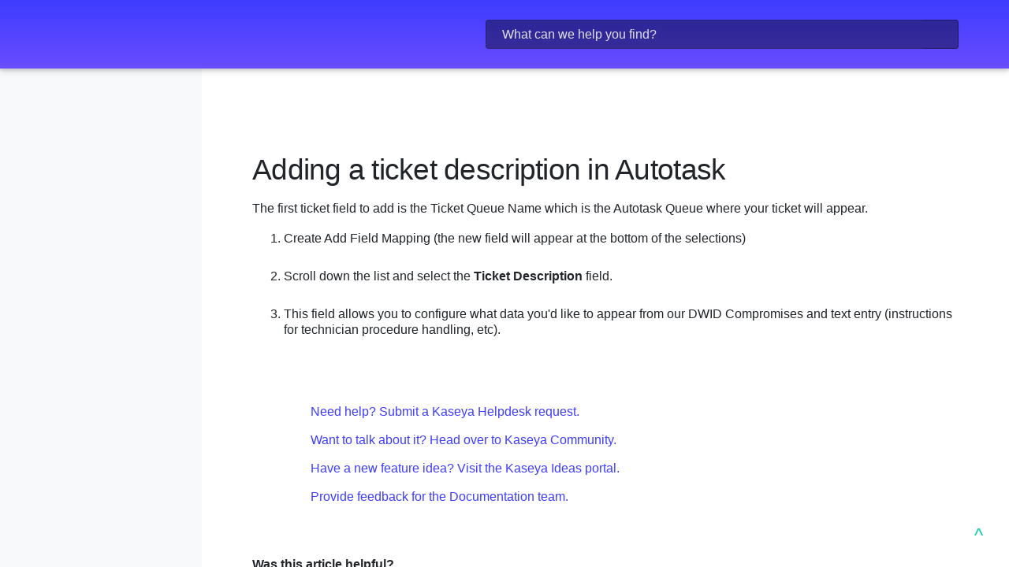

--- FILE ---
content_type: text/html; charset=utf-8
request_url: https://helpdesk.kaseya.com/hc/en-gb/articles/4407400379409-Autotask-How-do-I-add-a-Ticket-Description
body_size: 7568
content:
<!DOCTYPE html>
<html dir="ltr" lang="en-GB">
<head>
  <meta charset="utf-8" />
  <!-- v26878 -->


  <title>Autotask - How do I add a Ticket Description? &ndash; Kaseya</title>

  

  <meta name="description" content="The first ticket field to add is the Ticket Queue Name which is the Autotask Queue where your ticket will appear. 1. Create &quot;Add..." /><meta property="og:image" content="https://helpdesk.kaseya.com//static.zdassets.com/hc/assets/logo.png" />
<meta property="og:type" content="website" />
<meta property="og:site_name" content="Kaseya" />
<meta property="og:title" content="Autotask - How do I add a Ticket Description?" />
<meta property="og:description" content="The first ticket field to add is the Ticket Queue Name which is the Autotask Queue where your ticket will appear. 1. Create &quot;Add Field Mapping&quot;. (the new field will appear at the bottom of the sele..." />
<meta property="og:url" content="https://helpdesk.kaseya.com/hc/en-gb/articles/4407400379409-Autotask-How-do-I-add-a-Ticket-Description" />
<link rel="canonical" href="https://helpdesk.kaseya.com/hc/en-gb/articles/4407400379409-Autotask-How-do-I-add-a-Ticket-Description">
<link rel="alternate" hreflang="en-gb" href="https://helpdesk.kaseya.com/hc/en-gb/articles/4407400379409-Autotask-How-do-I-add-a-Ticket-Description">
<link rel="alternate" hreflang="x-default" href="https://helpdesk.kaseya.com/hc/en-gb/articles/4407400379409-Autotask-How-do-I-add-a-Ticket-Description">

  <link rel="stylesheet" href="//static.zdassets.com/hc/assets/application-f34d73e002337ab267a13449ad9d7955.css" media="all" id="stylesheet" />
  <link rel="stylesheet" type="text/css" href="/hc/theming_assets/414345/3173256/style.css?digest=42839846227473">

  <link rel="icon" type="image/x-icon" href="/hc/theming_assets/01HZSDRFJ0PWSH3DSPFM1FZ4D3">

    

  

<head>
    <meta content="width=device-width, initial-scale=1.0" name="viewport" />
    <!-- =========================== Zendesk Theme Assets Declarations =========================== -->
    <script>
        let HCSubdomain = "kaseya"
        if (window.location.host.split(".")[0].startsWith("kase")) {
            HCSubdomain = window.location.host.split(".")[0]
        }

        const ZendeskThemeAssets = {
            Billing: "/hc/theming_assets/01JYHETNPV2F5F66656GK7Q4JJ",
            BrandingKaseyaIconBlue: "/hc/theming_assets/01JYHETTX4KSBHSXPNYAPRTS92",
            BrandingLoading: "/hc/theming_assets/01HZSDR8A1N86811PJFF4D7135",
            BrandingLogo: "/hc/theming_assets/01JYHETTX5FY41BNQR35HGD369",
            ContactChat: "/hc/theming_assets/01JYHETV64SJEXKGZWM1X7EHNE",
            ContactCodeRed: "/hc/theming_assets/01JYHETRVVQRTS8J3F65E25KQK",
            ContactMethodChat: "/hc/theming_assets/01JYHETKBZ8GRF8BEE68ZZCHQZ",
            ContactMethodDocumentation: "/hc/theming_assets/01JYHETTG7RK7RKWPXF6KMDE4M",
            ContactMethodPhone: "/hc/theming_assets/01JYHETJWX5VW2X8220D9GDKJE",
            ContactMethodTicket: "/hc/theming_assets/01JYHETQCHV7AE0EV94Y4GCS1H",
            ContactTechnicalSupport: "/hc/theming_assets/01KBQMVCWTYNFABDSF9HHJX7T6",
            ContactPhone: "/hc/theming_assets/01JYHETRZ834XGSYAM27XAA13K",
            ContactRequest: "/hc/theming_assets/01JYHETS59HQ4DFACVQGX1202G",
            Emergencies: "/hc/theming_assets/01JYHETNX7W6H3V5WRMYT4PK4C",

            FeatureFields: {
                "kaseya": "/hc/theming_assets/01KEYERKE13SR3FQFZ53PRST84",
                "kaseya1718113593": ""
            },

            FormBilling: "/hc/theming_assets/01JYHETRB9R7ERYRD7KHKNEEEN",
            FormRITSM: "/hc/theming_assets/01JYHETV006FRAVMCVH81F2QPZ",
            FormStore: "/hc/theming_assets/01JYHETJ2VWXRTK9659AAENZZC",
            FormSupport: "/hc/theming_assets/01JYHETR2JABYV08Z8HNDW0NGF",
            FormUniversity: "/hc/theming_assets/01JYHETPWXGDF15MZGN632BVST",
            GlobalServices: "/hc/theming_assets/01JYHETQ621HGJPRY21F3WTDKT",
            Kaseya365AntiVirus: "/hc/theming_assets/01JYHETR08GMB5A72V5YXV4RSB",
            Kaseya365ASM: "/hc/theming_assets/01JYHETP42XH0H34V8FHPM3N37",
            Kaseya365Backup: "/hc/theming_assets/01JYHETPDB0EK55S9199JD3GWQ",
            Kaseya365Edr: "/hc/theming_assets/01JYHETP44QJHY3GV2HAW9J5NW",
            Kaseya365EndpointBackup: "/hc/theming_assets/01JYHETKYV1N1TYA8TGD0PPH7G",
            Kaseya365Manage: "/hc/theming_assets/01JYHETNDQPZJT66NKMV72HF9W",
            Kaseya365Prevent: "/hc/theming_assets/01JYHETNY1TVCSPZM8868FS3HS",
            Kaseya365Respond: "/hc/theming_assets/01JYHETKZ43N8XTV5DFYQGZACW",
            Kaseya365Recover: "/hc/theming_assets/01JYHETJ7VDZPHRD11Q3M7YZ8B",
            Kaseya365Mdr: "/hc/theming_assets/01JYHETR2AJX9EPC4V0ZD1KC27",
            Kaseya365RansomwareDetection: "/hc/theming_assets/01JYHETNDR6FX4F6725T24FVM9",
            Kaseya365RMM: "/hc/theming_assets/01JYHETNXAST6RJHYPZMRDQF25",
            Kaseya365Secure: "/hc/theming_assets/01JYHETV6PBT74MJYHMB0MPMH5",
            KaseyaCommunity: "/hc/theming_assets/01JYHETK8Y7HASKC5BK14108SA",
            ProductAudIT: "/hc/theming_assets/01JYHETP77N9QTBCNN6BCDWA9V",
            ProductBMS: "/hc/theming_assets/01JYHETTK7W7ZRWREB0RMM225H",
            ProductBullphishID: "/hc/theming_assets/01JYHETRW7Y01P0V5KG6Q3GEJZ",
            ProductComplianceManager: "/hc/theming_assets/01JYHETQZPRMDCQZJJ80NX4T4P",
            ProductConnectBooster: "/hc/theming_assets/01JYHETRYBGVBTA8ECP4ESFMYZ",
            ProductCyberHawk: "/hc/theming_assets/01JYHETJZARKH7YMWM45EEBCXM",
            ProductDarkWebID: "/hc/theming_assets/01JYHETTWRTVH3WSR6SZFD7Q53",
            ProductDattoAcademy: "/hc/theming_assets/01JYHETV05M3KPY89ECSQJ1K42",
            ProductDattoAutotask: "/hc/theming_assets/01JYHETV60E2T5581THQMFKE9P",
            ProductDattoAutotaskPSA: "/hc/theming_assets/01JYHETNXFWFVX4M0CG04T0N29",
            ProductDattoBackupForMicrosoftEntraID: "/hc/theming_assets/01K6ZG4Y5DSADYBDC6MX8AG4HB",
            ProductDattoBCDR: "/hc/theming_assets/01JYHETREZ8NQ2K7J9WY93KZ30",
            ProductDattoBilling: "/hc/theming_assets/01JYHETT6KP2PXT69PQB46PJ87",
            ProductDattoCC4PC: "/hc/theming_assets/01JYHETTDD819ZBRV16TPVF224",
            ProductDattoCommerce: "/hc/theming_assets/01JYHETP7E29Y60CXFY538DWYY",
            ProductDattoCommunity: "/hc/theming_assets/01JYHETTTE7WWNPSDXN6FBCYJD",
            ProductDattoDBMA: "/hc/theming_assets/01JYHETT6MVGQT1TEP8ETWH9PG",
            ProductDattoEBPCS: "/hc/theming_assets/01JYHETNSZ003CKQSVY57S4YEN",
            ProductDattoEDR: "/hc/theming_assets/01JYHETTSPD2QNV4663A3THB03",
            ProductDattoFileProtection: "/hc/theming_assets/01JYHETNXKBJXDA2PYGR89PDZS",
            ProductDattoNetworkManager: "/hc/theming_assets/01JYHETTDEMG802T8GS7FXMM7P",
            ProductDattoPortal: "/hc/theming_assets/01JYHETT198XT9W1DH7QJS55JP",
            ProductDattoRMM: "/hc/theming_assets/01JYHETTX63G2AQY2CHEFBKZKQ",
            ProductDattoSaasProtection: "/hc/theming_assets/01JYHETR8HVM9EPQM082AM97QD",
            ProductDattoWorkplace: "/hc/theming_assets/01JYHETRVRHD0MTJANFTWN70H7",
            ProductDefault: "/hc/theming_assets/01JYHETQZTNVFS61PSTW4M78T0",
            ProductEndpointBackup: "/hc/theming_assets/01JYHETRNC1MKH3JCGX9H705SV",
            ProductGraphus: "/hc/theming_assets/01JYHETR2MZPZ4ZR4G0HM08RDD",
            ProductInternal: "/hc/theming_assets/01JYHETKZ2GMQ978CZEHHXMARM",
            ProductItGlue: "/hc/theming_assets/01JYHETV0G2ANQAKNK20VX99R4",
            ProductK1: "/hc/theming_assets/01JYHETR64FKSTM3XDFZ1GEPXD",
            ProductKaseya365: "/hc/theming_assets/01JYHETNR866DWNAYQMGVEQ0ZW",
            ProductKaseya365BW: "/hc/theming_assets/01JYHETP9RR8C64K70YMW37VF9",
            ProductKaseya365Color: "/hc/theming_assets/01JYHETTE9ZFZRDR5T5BY3FQ4K",
            ProductKaseyaOne: "/hc/theming_assets/01JYHETNXGAGQQQJCX9TPP6QCJ",
            ProductKaseyaUniversity: "/hc/theming_assets/01JYHETJ51D124MRTFKEAZR4Y0",
            ProductMarketNow: "/hc/theming_assets/01JYHETTSRJSTHAS8GTR7G9YHC",
            ProductMyGlue: "/hc/theming_assets/01JYHETRVSM6NS6E96TB9FH6G2",
            ProductMyItProcess: "/hc/theming_assets/01JYHETTX82WQM4VD5V563F3JX",
            ProductNetworkDetectivePro: "/hc/theming_assets/01JYHETNBDR0NEQT125N646Z79",
            ProductNetworkGlue: "/hc/theming_assets/01JYHETV3433NZED6WHGYSR5JG",
            ProductPoweredServices: "/hc/theming_assets/01JYHETQYYW28A64ZD35TJV7F4",
            ProductRapidFireTools: "/hc/theming_assets/01JYHETKC1HWZKDCGGTZAWEM9T",
            ProductRocketCyber: "/hc/theming_assets/01JYHETSXRVJP7AE1H160NDB9E",
            ProductSaaSDefense: "/hc/theming_assets/01JYHETR61QPDDYN3X0ZACMZ25",
            ProductSecurePayments: "/hc/theming_assets/01JYHETR5RD5CT0JFHA4HC62TK",
            ProductSpanningGSuite: "/hc/theming_assets/01JYHETR2XH4WBSC8GRW0W57NN",
            ProductSpanningMicrosoft365: "/hc/theming_assets/01JYHETV3H7WEN3YFFJ43KHQR6",
            ProductSpanningSalesforce: "/hc/theming_assets/01JYHETM8PESCXZCA8M2V587HX",
            ProductTraverse: "/hc/theming_assets/01JYHETV333C8SEMJZ91ESYJSF",
            ProductTruMethods: "/hc/theming_assets/01JYHETP3YDRMH8CP778FQXQSA",
            ProductUnitrends: "/hc/theming_assets/01JYHETSXQRA0APEBVA1JJD17A",
            ProductUniview: "/hc/theming_assets/01JYHETNQ0BK5SKVFJK0YEGKXH",
            ProductVortex: "/hc/theming_assets/01JYHETRVPCANNFR8EBTTFC2BZ",
            ProductVPenTest: "/hc/theming_assets/01JYHETR2YNM7N805172T7FWYK",
            ProductVSA: "/hc/theming_assets/01JYHETTQBJ0TFF1HMNC1WKCCZ",
            ProductSaaSAlerts: "/hc/theming_assets/01JYHETNXC7JM2AGXWP9ESCTTN",
            ProductVSAX: "/hc/theming_assets/01HZSDR8E5RCG4DJ9AG1082N8K",
            ProductVulscan: "/hc/theming_assets/01JYHETSTV0J1C9XH763Y10TCR",
            ProductVulscan: "/hc/theming_assets/01JYHETSTV0J1C9XH763Y10TCR",
            SuiteAudit: "/hc/theming_assets/01JYHETPWF09ZDYY6QDPG4C5KV",
            SuiteBackup: "/hc/theming_assets/01JYHETMBGCZ8AGA6ANQBTJMCW",
            SuiteBusiness: "/hc/theming_assets/01JYHETQWN5J0S7SKCSKBHD8BY",
            SuiteIT: "/hc/theming_assets/01JYHETNXDK38D1FXXZHGDJK7J",
            SuiteMSP: "/hc/theming_assets/01JYHETQYWM169KXBT0VBBJ5FF",
            SuiteNetworking: "/hc/theming_assets/01JYHETR8JB87XA1B0MKFPWV33",
            SuitePortals: "/hc/theming_assets/01JYHETP7S6AGFQW9BYPEX12FG",
            SuiteRMM: "/hc/theming_assets/01JYHETP3M4E563FBN3D67764V",
            SuiteSecurity: "/hc/theming_assets/01JYHETJZKGAY6FZ600Y0QPY1D",
            Kaseya365Endpoint: "/hc/theming_assets/01JYHETNX5A4ZTDDWEJ1RDJVTX",
            Kaseya365User: "/hc/theming_assets/01JYHETR2K1GWJKSTERDDX24J2",
            Kaseya365Ops: "/hc/theming_assets/01JYHETQZRG685RDZYB9BTZ82A",
            WayfinderComingSoon: "/hc/theming_assets/01JYHETP4649KVWAR9QVZWT6AT",
            FillBarE: "/hc/theming_assets/01JYHETPWVQ5XBKKR5Z5A4MR89",
            FillBarO: "/hc/theming_assets/01JYHETTTDEP5248DQR2A1KWT3",
            FillBarU: "/hc/theming_assets/01JYHETNMVBRMDTZW043WQ73PE",
        }
    </script>

    <!-- ==================== START of Zendesk Widget script ==================== -->
<script>
	function hideZEChat() {
		window.zE("webWidget", "hide")
	}
	function hideZEMessenger() {
		window.zE("messenger", "hide")
	}

	function hideZE() {
		hideZEChat()
		hideZEMessenger()
	}
</script>

<script
	id="ze-snippet"
	src="https://static.zdassets.com/ekr/snippet.js?key=3872db34-5780-45c6-bcf0-989b23a7079f"
	onload="hideZE()"
></script>
    <!-- ===================== END of Zendesk Widget script ===================== -->


    <!-- ============================== START of Google Tag Manager ============================== -->
    <script>(function (w, d, s, l, i) {
                w[l] = w[l] || []; w[l].push({
                    "gtm.start":
                        new Date().getTime(), event: "gtm.js"
                }); var f = d.getElementsByTagName(s)[0],
                    j = d.createElement(s), dl = l != "dataLayer" ? "&l=" + l : ""; j.async = true; j.src =
                        "https://www.googletagmanager.com/gtm.js?id=" + i + dl; f.parentNode.insertBefore(j, f);
            })(window, document, "script", "dataLayer", "GTM-PCXHZTN");
    </script>
    <!-- =============================== END of Google Tag Manager =============================== -->

    <!-- Required Styles (fontawesome, font-faces etc...) -->
    <link rel="stylesheet" href="https://cdnjs.cloudflare.com/ajax/libs/font-awesome/6.2.1/css/all.min.css"
        integrity="sha512-MV7K8+y+gLIBoVD59lQIYicR65iaqukzvf/nwasF0nqhPay5w/9lJmVM2hMDcnK1OnMGCdVK+iQrJ7lzPJQd1w=="
        crossorigin="anonymous" referrerpolicy="no-referrer" />

    <style>
        .background-waves {
            background-image: url("/hc/theming_assets/01JYHETS1HCC7H2SBNH0N51XAC");
        }

        .background-waves-light {
            background-image: url("/hc/theming_assets/01JYHETS1FBWCVTBWTFEEAY6ET");
        }

        .banner-waves {
            background-image: url("/hc/theming_assets/01JYHETNXPEBY21YBW0Q4YJAVT");
        }

        @font-face {
            font-family: "Roboto";
            font-style: normal;
            font-weight: 100;
            font-display: swap;
            src: url("/hc/theming_assets/01HZSDR4Q6TRA3AS3AVW2SKJ06") format("woff2");
            unicode-range: U+0000-00FF, U+0131, U+0152-0153, U+02BB-02BC, U+02C6, U+02DA,
                U+02DC, U+0304, U+0308, U+0329, U+2000-206F, U+2074, U+20AC, U+2122, U+2191,
                U+2193, U+2212, U+2215, U+FEFF, U+FFFD;
        }

        @font-face {
            font-family: "Roboto";
            font-style: normal;
            font-weight: 300;
            font-display: swap;
            src: url("/hc/theming_assets/01HZSDR9NS1GV8XD5RXTA1HQ9C") format("woff2");
            unicode-range: U+0000-00FF, U+0131, U+0152-0153, U+02BB-02BC, U+02C6, U+02DA,
                U+02DC, U+0304, U+0308, U+0329, U+2000-206F, U+2074, U+20AC, U+2122, U+2191,
                U+2193, U+2212, U+2215, U+FEFF, U+FFFD;
        }

        @font-face {
            font-family: "Roboto";
            font-style: normal;
            font-weight: 400;
            font-display: swap;
            src: url("/hc/theming_assets/01HZSDRBEQTPT9VZ3NV6AZ27N1") format("woff2");
            unicode-range: U+0000-00FF, U+0131, U+0152-0153, U+02BB-02BC, U+02C6, U+02DA,
                U+02DC, U+0304, U+0308, U+0329, U+2000-206F, U+2074, U+20AC, U+2122, U+2191,
                U+2193, U+2212, U+2215, U+FEFF, U+FFFD;
        }

        @font-face {
            font-family: "Roboto";
            font-style: normal;
            font-weight: 500;
            font-display: swap;
            src: url("/hc/theming_assets/01HZSDR4ZWZ5099TRK1XHMMJ4H") format("woff2");
            unicode-range: U+0000-00FF, U+0131, U+0152-0153, U+02BB-02BC, U+02C6, U+02DA,
                U+02DC, U+0304, U+0308, U+0329, U+2000-206F, U+2074, U+20AC, U+2122, U+2191,
                U+2193, U+2212, U+2215, U+FEFF, U+FFFD;
        }

        @font-face {
            font-family: "Roboto";
            font-style: normal;
            font-weight: 700;
            font-display: swap;
            src: url("/hc/theming_assets/01HZSDR6PXWGWHA8HEHWZ2SMEH") format("woff2");
            unicode-range: U+0000-00FF, U+0131, U+0152-0153, U+02BB-02BC, U+02C6, U+02DA,
                U+02DC, U+0304, U+0308, U+0329, U+2000-206F, U+2074, U+20AC, U+2122, U+2191,
                U+2193, U+2212, U+2215, U+FEFF, U+FFFD;
        }

        @font-face {
            font-family: "Roboto";
            font-style: normal;
            font-weight: 900;
            font-display: swap;
            src: url("/hc/theming_assets/01HZSDR5C92V74HJVZ49YZ587Z") format("woff2");
            unicode-range: U+0000-00FF, U+0131, U+0152-0153, U+02BB-02BC, U+02C6, U+02DA,
                U+02DC, U+0304, U+0308, U+0329, U+2000-206F, U+2074, U+20AC, U+2122, U+2191,
                U+2193, U+2212, U+2215, U+FEFF, U+FFFD;
        }
    </style>
</head>
  
</head>
<body class="community-enabled">
  
  
  

  

<div id="zd-data" data-is-signed-in="0"></div>
<div id="zd-header"></div>

  <main role="main">
    

<div id="zd-article-page" class="container">
	
	<ol class="breadcrumbs">
  
    <li title="Kaseya">
      
        <a href="/hc/en-gb">Kaseya</a>
      
    </li>
  
    <li title="Dark Web ID">
      
        <a href="/hc/en-gb/categories/4402982188305-Dark-Web-ID">Dark Web ID</a>
      
    </li>
  
    <li title="Integrations">
      
        <a href="/hc/en-gb/sections/28549915241361-Integrations">Integrations</a>
      
    </li>
  
</ol>


	
	<h1 class="article-title">
		
		Autotask - How do I add a Ticket Description?
	</h1>

	
	<article class="article-body theme-card">
		<p><strong>The first ticket field to add is the Ticket Queue Name which is the Autotask Queue where your ticket will appear. </strong><br><br><br>1. Create "Add Field Mapping". (the new field will appear at the bottom of the selections)<br><br><strong>​<img src="/hc/article_attachments/28617069087121" data-original-height="88" data-original-width="214">​<br></strong><br><br>2. Scroll down the list and select the field of "Ticket Description (string)". <br><br><strong>​<img src="/hc/article_attachments/28617099043345" data-original-height="417" data-original-width="680">​<br></strong><br><br>3. This field allows you to configure what data you'd like to appear from our DWID Compromises and text entry (instructions for technician procedure handling, etc).<br><br><strong>​<img src="/hc/article_attachments/28617099044881" data-original-height="455" data-original-width="1004">​<br></strong><br><strong>Last....</strong><br><br>​<img src="/hc/article_attachments/28617099045649" data-original-height="236" data-original-width="548"></p>
	</article>

	
	

	
	<div class="article-feedback" class="theme-card">

		<div class="article-more-questions">
			<p>Have more questions?</p>
			<p>
				<a href="/hc/en-gb/requests/new">
					Contact us
				</a>
			</p>
		</div>

		<div class="article-votes">
			<div class="article-votes-question">Was this article helpful?</div>
			<div class="article-votes-controls">
				<button type="button" class="fa fa-thumbs-up" data-auth-action="signin" aria-label="This article was helpful" aria-pressed="false">Yes</button>
				<button type="button" class="fa fa-thumbs-down" data-auth-action="signin" aria-label="This article was not helpful" aria-pressed="false">No</button>
			</div>
			<span class="">0 out of 0 found this helpful</span>
		</div>


		<div>
			<p>Provide feedback for the Documentation team!</p>
			<p>
				<a class="documentation-team-feedback-link"
					href="https://docs.google.com/forms/d/e/1FAIpQLSfYEsNOkMzi2LLBystuaNZ9jV_PXwkPd_3APImai62d1Zlj4A/viewform?usp=pp_url&entry.656316545=">
					Contact Documentation Team
				</a>
			</p>
		</div>
	</div>

	<section class="article-section-articles theme-card">
		<h3>Browse this section</h3>
		<ul>
			
			<li class="">
				<a href="/hc/en-gb/articles/26236465436945-Dark-Web-ID-Ticketing-Updates">Dark Web ID Ticketing Updates</a>
			</li>
			
			<li class="">
				<a href="/hc/en-gb/articles/20787810446353-Enabling-Require-Log-In-with-KaseyaOne">Enabling Require Log In with KaseyaOne</a>
			</li>
			
			<li class="">
				<a href="/hc/en-gb/articles/18183128513297-Set-up-Automatic-User-Creation-for-DarkWeb-ID">Set up Automatic User Creation for DarkWeb ID</a>
			</li>
			
			<li class="">
				<a href="/hc/en-gb/articles/15447094302609-Dark-Web-ID-Integration-with-audIT">Dark Web ID Integration with audIT</a>
			</li>
			
			<li class="">
				<a href="/hc/en-gb/articles/16876268346129-Dark-Web-ID-Integration-with-Autotask">Dark Web ID Integration with Autotask</a>
			</li>
			
			<li class="">
				<a href="/hc/en-gb/articles/17935274699793-Dark-Web-ID-Integration-with-BMS">Dark Web ID Integration with BMS</a>
			</li>
			
			<li class="">
				<a href="/hc/en-gb/articles/16866947509521-Dark-Web-ID-Integration-with-ConnectWise">Dark Web ID Integration with ConnectWise</a>
			</li>
			
			<li class="">
				<a href="/hc/en-gb/articles/15049170768401-Dark-Web-ID-Integration-with-IT-Glue">Dark Web ID Integration with IT Glue</a>
			</li>
			
			<li class="">
				<a href="/hc/en-gb/articles/13429495950865-DarkWeb-ID-Integration-guide-for-Single-Sign-on-from-KaseyaOne">DarkWeb ID Integration guide for Single Sign-on from KaseyaOne</a>
			</li>
			
			<li class="">
				<a href="/hc/en-gb/articles/11919404515345-Dark-Web-ID-Integration-with-Keap">Dark Web ID Integration with Keap</a>
			</li>
			
			
			<li>
				<a href="/hc/en-gb/sections/28549915241361-Integrations">See more</a>
			</li>
			
		</ul>
	</section>
</div>

  </main>

  

<div id="zd-footer"></div>

<!-- ==================== START of Messaging for ENHANCEDWEBCHAT script ==================== -->
<!-- Copied at build to the relevant template -->
<script type="text/javascript">
	function initEmbeddedMessaging() {
		try {
			embeddedservice_bootstrap.settings.language = "en_US"
			// CUSTOM ADDITION BY DBI TEAM:
			embeddedservice_bootstrap.settings.hideChatButtonOnLoad = true
			embeddedservice_bootstrap.settings.shouldMinimizeWindowOnNewTab = true
			// END CUSTOM ADDITIONS

			embeddedservice_bootstrap.init(
				"00Dj0000001rgCA",
				"Messaging_for_Agentforce",
				"https://kaseya.my.site.com/ESWMessagingforAgentfor1760566397800",
				{
					scrt2URL: "https://kaseya.my.salesforce-scrt.com",
				},
			)
		} catch (err) {
			console.error("Error loading Embedded Messaging: ", err)
		}
	}
</script>
<script
	type="text/javascript"
	src="https://kaseya.my.site.com/ESWMessagingforAgentfor1760566397800/assets/js/bootstrap.min.js"
	onload="initEmbeddedMessaging()"
></script>
<!-- ===================== END of Messaging for ENHANCEDWEBCHAT script ===================== -->


  <!-- / -->

  
  <script src="//static.zdassets.com/hc/assets/en-gb.90127aaf1e44f1f99743.js"></script>
  <script src="https://kaseya.zendesk.com/auth/v2/host/without_iframe.js" data-brand-id="3173256" data-return-to="https://helpdesk.kaseya.com/hc/en-gb/articles/4407400379409-Autotask-How-do-I-add-a-Ticket-Description" data-theme="hc" data-locale="en-gb" data-auth-origin="3173256,true,true"></script>

  <script type="text/javascript">
  /*

    Greetings sourcecode lurker!

    This is for internal Zendesk and legacy usage,
    we don't support or guarantee any of these values
    so please don't build stuff on top of them.

  */

  HelpCenter = {};
  HelpCenter.account = {"subdomain":"kaseya","environment":"production","name":"Kaseya"};
  HelpCenter.user = {"identifier":"da39a3ee5e6b4b0d3255bfef95601890afd80709","email":null,"name":"","role":"anonymous","avatar_url":"https://assets.zendesk.com/hc/assets/default_avatar.png","is_admin":false,"organizations":[],"groups":[]};
  HelpCenter.internal = {"asset_url":"//static.zdassets.com/hc/assets/","web_widget_asset_composer_url":"https://static.zdassets.com/ekr/snippet.js","current_session":{"locale":"en-gb","csrf_token":null,"shared_csrf_token":null},"usage_tracking":{"event":"article_viewed","data":"[base64]","url":"https://helpdesk.kaseya.com/hc/activity"},"current_record_id":"4407400379409","current_record_url":"/hc/en-gb/articles/4407400379409-Autotask-How-do-I-add-a-Ticket-Description","current_record_title":"Autotask - How do I add a Ticket Description?","current_text_direction":"ltr","current_brand_id":3173256,"current_brand_name":"Kaseya","current_brand_url":"https://kaseya.zendesk.com","current_brand_active":true,"current_path":"/hc/en-gb/articles/4407400379409-Autotask-How-do-I-add-a-Ticket-Description","show_autocomplete_breadcrumbs":true,"user_info_changing_enabled":false,"has_user_profiles_enabled":true,"has_end_user_attachments":true,"user_aliases_enabled":false,"has_anonymous_kb_voting":false,"has_multi_language_help_center":true,"show_at_mentions":true,"embeddables_config":{"embeddables_web_widget":true,"embeddables_help_center_auth_enabled":false,"embeddables_connect_ipms":false},"answer_bot_subdomain":"static","gather_plan_state":"subscribed","has_article_verification":true,"has_gather":true,"has_ckeditor":false,"has_community_enabled":true,"has_community_badges":true,"has_community_post_content_tagging":false,"has_gather_content_tags":true,"has_guide_content_tags":true,"has_user_segments":true,"has_answer_bot_web_form_enabled":false,"has_garden_modals":false,"theming_cookie_key":"hc-da39a3ee5e6b4b0d3255bfef95601890afd80709-2-preview","is_preview":false,"has_search_settings_in_plan":true,"theming_api_version":2,"theming_settings":{"favicon":"/hc/theming_assets/01HZSDRFJ0PWSH3DSPFM1FZ4D3"},"has_pci_credit_card_custom_field":true,"help_center_restricted":false,"is_assuming_someone_else":false,"flash_messages":[],"user_photo_editing_enabled":true,"user_preferred_locale":"en-us","base_locale":"en-gb","login_url":"/hc/en-gb/signin?return_to=https%3A%2F%2Fhelpdesk.kaseya.com%2Fhc%2Fen-gb%2Farticles%2F4407400379409-Autotask-How-do-I-add-a-Ticket-Description","has_alternate_templates":true,"has_custom_statuses_enabled":true,"has_hc_generative_answers_setting_enabled":true,"has_generative_search_with_zgpt_enabled":false,"has_suggested_initial_questions_enabled":false,"has_guide_service_catalog":true,"has_service_catalog_search_poc":false,"has_service_catalog_itam":false,"has_csat_reverse_2_scale_in_mobile":false,"has_knowledge_navigation":false,"has_unified_navigation":false,"has_unified_navigation_eap_access":false,"has_csat_bet365_branding":false,"version":"v26878","dev_mode":false};
</script>

  
  
  <script src="//static.zdassets.com/hc/assets/hc_enduser-682eda7708c76e29eff22c6702975daf.js"></script>
  <script type="text/javascript" src="/hc/theming_assets/414345/3173256/script.js?digest=42839846227473"></script>
  
</body>
</html>

--- FILE ---
content_type: text/html; charset=utf-8
request_url: https://help.darkwebid.kaseya.com/help/index_CSH.htm
body_size: 2478
content:
<!DOCTYPE html>
<html data-mc-runtime-file-type="CSH">
    <head>
        <meta name="viewport" content="width=device-width, initial-scale=1.0" />
        <meta charset="utf-8" /><title></title>
        <script src="Resources/Scripts/jquery.min.js">
        </script>
        <script src="Resources/Scripts/MadCapAll.js" defer="defer">
        </script>
        <script>
        //<![CDATA[
        $(Init);

        function Init()
        {
            var cshid = null;
            var skinName = null;
            var searchQuery = null;
            var firstPick = null;

            if (document.location.hash.length > 0)
            {
                var hash = document.location.hash.substring(1);
                var parts = hash.split("|");

                cshid = parts[0];

                if (parts.length == 2)
                    skinName = parts[1];
            }

            if (document.location.search.length > 0)
            {
                var search = document.location.search.substring(1);
                var parts = search.split("|");

                searchQuery = parts[0];

                if (parts.length == 2)
                    firstPick = parts[1];
            }

            var url = new MadCap.Utilities.Url(document.location.href);
            var urlName = url.Name.substring(0, url.Name.length - "_CSH".length);
            url = url.ToFolder().AddFile(urlName + "." + url.Extension);
            var path = url.PlainPath;

            var isFirst = true;

            if (!MadCap.String.IsNullOrEmpty(cshid))
            {
                if (isFirst)
                    path += "#";

                isFirst = false;

                path += "cshid=" + cshid;
            }

            if (!MadCap.String.IsNullOrEmpty(skinName)) {
                if (isFirst)
                    path += "#";
                else
                    path += "&";

                isFirst = false;

                path += "skinName=" + skinName;
            }

            if (!MadCap.String.IsNullOrEmpty(searchQuery))
            {
                if (isFirst)
                    path += "#";
                else
                    path += "&";

                path += "searchQuery=" + searchQuery;

                if (!MadCap.String.IsNullOrEmpty(firstPick))
                    path += "&firstPick=true";
            }

            document.location.replace(MadCap.Utilities.Url.EnsureUrlSafety(path));
        }
        //]]></script>
    </head>
    <body>
    </body>
</html>

--- FILE ---
content_type: text/html; charset=utf-8
request_url: https://help.darkwebid.kaseya.com/help/index.htm
body_size: 778
content:
<!DOCTYPE html>
<html data-mc-runtime-file-type="Default" class="_Skins_HTML5___Side_Navigation_Skin">
    <head>
        <meta charset="utf-8" />
        <meta http-equiv="X-UA-Compatible" content="IE=Edge" />
        <meta name="viewport" content="width=device-width, initial-scale=1.0" /><title></title>
        <script type="text/javascript" src="Resources/Scripts/jquery.min.js">
        </script>
        <script defer="defer" type="text/javascript" src="Resources/Scripts/plugins.min.js">
        </script>
        <script defer="defer" type="text/javascript" src="Resources/Scripts/require.min.js">
        </script>
        <script defer="defer" type="text/javascript" src="Resources/Scripts/require.config.js">
        </script>
        <script defer="defer" type="text/javascript" src="Resources/Scripts/MadCapAll.js">
        </script>
    </head>
    <body>
    </body>
</html>

--- FILE ---
content_type: text/html; charset=utf-8
request_url: https://help.darkwebid.kaseya.com/help/Content/integrations/autotask-adding-a-ticket-description.html?cshid=1062
body_size: 28047
content:
<!DOCTYPE html>
<html xmlns:MadCap="http://www.madcapsoftware.com/Schemas/MadCap.xsd" lang="en-us" xml:lang="en-us" class="_Skins_HTML5___Side_Navigation_Skin" data-mc-search-type="Stem" data-mc-help-system-file-name="index.xml" data-mc-path-to-help-system="../../" data-mc-output-analytics-server="https://kaseyaltd.api.madcapcentral.com/" data-mc-output-analytics-topic-id="1xBCeJNnhjBcESt2Umsi9TcF1oEgOypmY23diuIste1L+D2+dPcr2QAEnDyC3LWqrwWcoyXtk7/MKo9X4RgBpGlLi+MB1GVUkADkFNhSoV1cEK2K+Lc6EKhkqHFQkqRNQot1n7HI/RYDaLScEZb6IxPY1TnNJheMKiCYbrAcylr2KxFyJ++LzyQYISn/35tIjAIPqKEZIjf+aGempJ2Uz+K7L9YQnkZm" data-mc-has-content-body="True" data-mc-toc-path="INTEGRATIONS|Configuring Autotask" data-mc-target-type="WebHelp2" data-mc-runtime-file-type="Topic;Default" data-mc-preload-images="false" data-mc-in-preview-mode="false" data-mc-medium="non-print">
    <head>
        <meta name="viewport" content="width=device-width, initial-scale=1.0" />
        <meta charset="utf-8" />
        <meta http-equiv="Content-Type" content="text/html; charset=utf-8" />
        <meta name="ProductFeatureTags" content="darkweb_id_integrations__autotask_psa" /><title>Adding a ticket description in Autotask</title>
        <meta http-equiv="Cache-control" content="no-cache" />
        <!-- Google Tag Manager -->
        <!-- End Google Tag Manager -->
        <link href="../../Skins/Default/Stylesheets/Slideshow.css" rel="stylesheet" type="text/css" data-mc-generated="True" />
        <link href="../../Skins/Default/Stylesheets/TextEffects.css" rel="stylesheet" type="text/css" data-mc-generated="True" />
        <link href="../../Skins/Default/Stylesheets/Topic.css" rel="stylesheet" type="text/css" data-mc-generated="True" />
        <link href="../../Skins/Default/Stylesheets/Components/Styles.css" rel="stylesheet" type="text/css" data-mc-generated="True" />
        <link href="../../Skins/Default/Stylesheets/Components/Tablet.css" rel="stylesheet" type="text/css" data-mc-generated="True" />
        <link href="../../Skins/Default/Stylesheets/Components/Mobile.css" rel="stylesheet" type="text/css" data-mc-generated="True" />
        <link href="../../Skins/Default/Stylesheets/Components/Print.css" rel="stylesheet" type="text/css" data-mc-generated="True" />
        <link href="../../Skins/Fluid/Stylesheets/foundation.6.2.3.css" rel="stylesheet" type="text/css" data-mc-generated="True" />
        <link href="../../Skins/Fluid/Stylesheets/Styles.css" rel="stylesheet" type="text/css" data-mc-generated="True" />
        <link href="../../Skins/Fluid/Stylesheets/Tablet.css" rel="stylesheet" type="text/css" data-mc-generated="True" />
        <link href="../../Skins/Fluid/Stylesheets/Mobile.css" rel="stylesheet" type="text/css" data-mc-generated="True" />
        <link href="../../Skins/Fluid/Stylesheets/Print.css" rel="stylesheet" type="text/css" data-mc-generated="True" />
        <link href="../Resources/Stylesheets/Styles.css" rel="stylesheet" type="text/css" />
        <style>/*&lt;meta /&gt;*/

.button.copy-url-button
{
	-pie-background: linear-gradient(transparent, transparent);
}

.button.print-button
{
	-pie-background: linear-gradient(transparent, transparent);
}

.button.expand-all-button
{
	-pie-background: linear-gradient(transparent, transparent);
}

.button.remove-highlight-button
{
	-pie-background: linear-gradient(transparent, transparent);
}

.button.back-button
{
	-pie-background: linear-gradient(transparent, transparent);
}

.button.forward-button
{
	-pie-background: linear-gradient(transparent, transparent);
}

.button.collapse-all-button
{
	-pie-background: linear-gradient(transparent, transparent);
}

.needs-pie
{
	behavior: url('../../Resources/Scripts/PIE-no-motw.htc');
}

</style>
        <script src="../../Resources/Scripts/jquery.min.js" type="text/javascript">
        </script>
        <script src="../../Resources/Scripts/purify.min.js" type="text/javascript" defer="defer">
        </script>
        <script src="../../Resources/Scripts/require.min.js" type="text/javascript" defer="defer">
        </script>
        <script src="../../Resources/Scripts/require.config.js" type="text/javascript" defer="defer">
        </script>
        <script src="../../Resources/Scripts/foundation.6.2.3_custom.js" type="text/javascript" defer="defer">
        </script>
        <script src="../../Resources/Scripts/plugins.min.js" type="text/javascript" defer="defer">
        </script>
        <script src="../../Resources/Scripts/MadCapAll.js" type="text/javascript" defer="defer">
        </script>
        <script type="text/javascript" src="../Resources/Scripts/prism.js">
        </script>
        <script>/* <![CDATA[ */(function(w,d,s,l,i){w[l]=w[l]||[];w[l].push({'gtm.start':
			new Date().getTime(),event:'gtm.js'});var f=d.getElementsByTagName(s)[0],
			j=d.createElement(s),dl=l!='dataLayer'?'&amp;l='+l:'';j.async=true;j.src=
			'https://www.googletagmanager.com/gtm.js?id='+i+dl;f.parentNode.insertBefore(j,f);
		})(window,document,'script','dataLayer','GTM-WBPBQ6GD');/* ]]> */</script>
        <script type="text/javascript" src="../../Skins/Default/Scripts/Toolbar.js">
        </script>
    </head>
    <body>
        <div class="foundation-wrap off-canvas-wrapper">
            <div class="off-canvas-wrapper-inner" data-off-canvas-wrapper="">
                <aside class="off-canvas position-left" role="complementary" id="offCanvas" data-off-canvas="" data-position="left" data-mc-ignore="true">
                    <ul class="off-canvas-drilldown vertical menu off-canvas-list" data-drilldown="" data-mc-back-link="Go Back" data-mc-css-tree-node-expanded="is-drilldown-submenu-parent" data-mc-css-tree-node-collapsed="is-drilldown-submenu-parent" data-mc-css-sub-menu="vertical menu slide-in-left is-drilldown-submenu" data-mc-include-indicator="False" data-mc-include-icon="False" data-mc-include-parent-link="True" data-mc-include-back="True" data-mc-defer-expand-event="True" data-mc-expand-event="click.zf.drilldown" data-mc-toc="True">
                    </ul>
                </aside>
                <div class="off-canvas-content inner-wrap" data-off-canvas-content="">
                    <div data-sticky-container="" class="title-bar-container">
                        <nav class="title-bar tab-bar sticky" aria-label="Main navigation and search" data-sticky="" data-options="marginTop:0" style="width:100%" data-sticky-on="only screen and (max-device-width: 1279px)" data-mc-ignore="true"><a class="skip-to-content fluid-skip showOnFocus" href="#">Skip To Main Content</a>
                            <div class="middle title-bar-section outer-row clearfix">
                                <div class="menu-icon-container relative clearfix">
                                    <div class="central-account-wrapper">
                                        <div class="central-dropdown"><a class="central-account-drop"><span class="central-account-image"></span><span class="central-account-text">Account</span></a>
                                            <div class="central-dropdown-content"><a class="MCCentralLink central-dropdown-content-settings">Settings</a>
                                                <hr class="central-separator" /><a class="MCCentralLink central-dropdown-content-logout">Logout</a>
                                            </div>
                                        </div>
                                    </div>
                                    <button class="menu-icon" aria-label="Show Navigation Panel" data-toggle="offCanvas"><span></span>
                                    </button>
                                </div>
                            </div>
                            <div class="title-bar-layout outer-row">
                                <div class="logo-wrapper"><a class="logo" href="../0-HOME/Home.htm" alt="Logo"></a>
                                </div>
                                <div class="navigation-wrapper nocontent">
                                    <ul class="navigation clearfix" data-mc-css-tree-node-has-children="has-children" data-mc-css-sub-menu="sub-menu" data-mc-expand-event="mouseenter" data-mc-top-nav-menu="True" data-mc-max-depth="3" data-mc-include-icon="False" data-mc-include-indicator="False" data-mc-include-children="True" data-mc-include-siblings="True" data-mc-include-parent="True" data-mc-toc="True">
                                        <li class="placeholder" style="visibility:hidden"><a>placeholder</a>
                                        </li>
                                    </ul>
                                </div>
                                <div class="central-account-wrapper">
                                    <div class="central-dropdown"><a class="central-account-drop"><span class="central-account-image"></span><span class="central-account-text">Account</span></a>
                                        <div class="central-dropdown-content"><a class="MCCentralLink central-dropdown-content-settings">Settings</a>
                                            <hr class="central-separator" /><a class="MCCentralLink central-dropdown-content-logout">Logout</a>
                                        </div>
                                    </div>
                                </div>
                                <div class="nav-search-wrapper">
                                    <div class="nav-search row">
                                        <form class="search" action="#">
                                            <div class="search-bar search-bar-container needs-pie">
                                                <input class="search-field needs-pie" type="search" aria-label="Search Field" placeholder="What can we help you find?" />
                                                <div class="search-filter-wrapper"><span class="invisible-label" id="search-filters-label">Filter: </span>
                                                    <div class="search-filter" aria-haspopup="true" aria-controls="sf-content" aria-expanded="false" aria-label="Search Filter" title="All Files" role="button" tabindex="0">
                                                    </div>
                                                    <div class="search-filter-content" id="sf-content">
                                                        <ul>
                                                            <li>
                                                                <button class="mc-dropdown-item" aria-labelledby="search-filters-label filterSelectorLabel-00001"><span id="filterSelectorLabel-00001">All Files</span>
                                                                </button>
                                                            </li>
                                                        </ul>
                                                    </div>
                                                </div>
                                                <div class="search-submit-wrapper" dir="ltr">
                                                    <div class="search-submit" title="To search for a phrase, put your query in quotation marks." role="button" tabindex="0"><span class="invisible-label">Submit Search</span>
                                                    </div>
                                                </div>
                                            </div>
                                        </form>
                                    </div>
                                </div>
                            </div>
                        </nav>
                    </div>
                    <div class="main-section">
                        <div class="row outer-row sidenav-layout">
                            <nav class="sidenav-wrapper">
                                <div class="sidenav-container">
                                    <ul class="off-canvas-accordion vertical menu sidenav" data-accordion-menu="" data-mc-css-tree-node-expanded="is-accordion-submenu-parent" data-mc-css-tree-node-collapsed="is-accordion-submenu-parent" data-mc-css-sub-menu="vertical menu accordion-menu is-accordion-submenu nested" data-mc-include-indicator="False" data-mc-include-icon="False" data-mc-include-parent-link="False" data-mc-include-back="False" data-mc-defer-expand-event="True" data-mc-expand-event="click.zf.accordionMenu" data-mc-toc="True" data-mc-side-nav-menu="True">
                                    </ul>
                                </div>
                            </nav>
                            <div class="body-container">
                                <div data-mc-content-body="True">
                                    <div id="skin-heading">
                                        <p class="Title-bar">&#160;v<span class="mc-variable General.Version variable">2.80.00</span></p>
                                    </div>
                                    <script type="text/javascript">/*<![CDATA[*/
			$(document).ready(function(){
			$("#skin-heading").appendTo("div.logo-wrapper");
			});
		/*]]>*/</script>
                                    <div class="sidenav_content">
                                        <p><a name="Top"></a>
                                        </p>
                                        <div class="nocontent">
                                            <div class="MCBreadcrumbsBox_0 breadcrumbs" role="navigation" aria-label="Breadcrumbs" data-mc-breadcrumbs-divider=" / " data-mc-breadcrumbs-count="6" data-mc-toc="True"><span class="MCBreadcrumbsPrefix"> </span>
                                            </div>
                                        </div>
                                        <div class="buttons popup-container clearfix topicToolbarProxy _Skins_Toolbar mc-component nocontent" style="mc-topic-toolbar-items: ;">
                                            <div class="button-group-container-left">
                                                <button class="button needs-pie copy-url-button" title="Copy topic URL">
                                                    <div>
                                                        <div role="img" class="button-icon-wrapper" aria-label="Copy URL">
                                                            <div class="button-icon"> </div>
                                                        </div>
                                                    </div>
                                                </button>
                                                <button class="button needs-pie print-button" title="Print">
                                                    <div>
                                                        <div role="img" class="button-icon-wrapper" aria-label="Print">
                                                            <div class="button-icon"> </div>
                                                        </div>
                                                    </div>
                                                </button>
                                                <button class="button needs-pie expand-all-button" data-state1-class="expand-all-button" data-state2-class="collapse-all-button" data-state2-title="Collapse all" title="Expand all" data-state1-title="Expand all">
                                                    <div>
                                                        <div role="img" class="button-icon-wrapper" aria-label="Expand all">
                                                            <div class="button-icon"> </div>
                                                        </div>
                                                    </div>
                                                </button>
                                                <button class="button needs-pie remove-highlight-button" title="Remove highlights">
                                                    <div>
                                                        <div role="img" class="button-icon-wrapper" aria-label="Remove highlights">
                                                            <div class="button-icon"> </div>
                                                        </div>
                                                    </div>
                                                </button>
                                                <button class="button needs-pie back-button" onclick="window.history.back();" title="Back">
                                                    <div>
                                                        <div role="img" class="button-icon-wrapper" aria-label="Back">
                                                            <div class="button-icon"> </div>
                                                        </div>
                                                    </div>
                                                </button>
                                                <button class="button needs-pie forward-button" onclick="window.history.forward();" title="Forward">
                                                    <div>
                                                        <div role="img" class="button-icon-wrapper" aria-label="Forward">
                                                            <div class="button-icon"> </div>
                                                        </div>
                                                    </div>
                                                </button>
                                            </div>
                                        </div>
                                        <br />
                                        <div role="main" id="mc-main-content">
                                            <h1>Adding a ticket description in Autotask</h1>
                                            <p>The first ticket field to add is the Ticket Queue Name which is the Autotask Queue where your ticket will appear.&#160;<br /></p>
                                            <ol>
                                                <li value="1">Create Add Field Mapping (the new field will appear at the bottom of the selections)<br />​​<br /></li>
                                                <li value="2">Scroll down the list and select the <strong>Ticket Description</strong> field.&#160;<br />​<a class="MCPopupThumbnailLink MCPopupThumbnailPopup" href="../Resources/Images/DarkwebImages/fef998a8656a6de1818af34182f7e64eb4938935ff5bc5787eb58e5fe41931ee.png"><img class="MCPopupThumbnail img" data-mc-width="680" data-mc-height="417" src="../Resources/Images/DarkwebImages/fef998a8656a6de1818af34182f7e64eb4938935ff5bc5787eb58e5fe41931ee.png" tabindex="" style="max-height: 150px;" /></a>​<br /></li>
                                                <li value="3">This field allows you to configure what data you'd like to appear from our DWID Compromises and text entry (instructions for technician procedure handling, etc).<br />​​</li>
                                            </ol>
                                        </div>
                                        <p>&#160;</p>
                                        <table style="width: 100%; border-left-style: none; border-left-width: 0px; border-left-color: #dcdcdc; border-right-style: none; border-right-width: 0px; border-right-color: #dcdcdc; border-top-style: none; border-top-width: 0px; border-top-color: #dcdcdc; border-bottom-style: none; border-bottom-width: 0px; border-bottom-color: #dcdcdc; margin-left: 0; margin-right: auto;">
                                            <col style="width: 66px;" />
                                            <col />
                                            <tbody>
                                                <tr data-mc-conditions="">
                                                    <td style="text-align: center; vertical-align: middle; padding-left: 8px; padding-right: 6px; padding-top: 6px; padding-bottom: 6px; border-left-style: none; border-left-width: 0px; border-left-color: #ffffff; border-right-style: none; border-right-width: 0px; border-right-color: #ffffff; border-top-style: none; border-top-width: 0px; border-top-color: #ffffff; border-bottom-style: none; border-bottom-width: 0px; border-bottom-color: #ffffff;">
                                                        <img src="../Resources/Images/_SystemImages/MasterPageImages/helpdesk.png" class="img_noThumbnail" />
                                                    </td>
                                                    <td style="vertical-align: middle; padding-left: 8px; padding-right: 6px; padding-top: 6px; padding-bottom: 6px; border-left-style: none; border-left-width: 0px; border-left-color: #ffffff; border-right-style: none; border-right-width: 0px; border-right-color: #ffffff; border-top-style: none; border-top-width: 0px; border-top-color: #ffffff; border-bottom-style: none; border-bottom-width: 0px; border-bottom-color: #ffffff;"><a href="https://helpdesk.kaseya.com/hc/requests/new" target="_blank">Need help? Submit a Kaseya Helpdesk request.</a>
                                                    </td>
                                                </tr>
                                                <tr data-mc-conditions="">
                                                    <td style="text-align: center; vertical-align: middle; padding-left: 8px; padding-right: 6px; padding-top: 6px; padding-bottom: 6px; border-left-style: none; border-left-width: 0px; border-left-color: #ffffff; border-right-style: none; border-right-width: 0px; border-right-color: #ffffff; border-top-style: none; border-top-width: 0px; border-top-color: #ffffff; border-bottom-style: none; border-bottom-width: 0px; border-bottom-color: #ffffff;">
                                                        <img src="../Resources/Images/_SystemImages/MasterPageImages/chat.png" class="img_noThumbnail" />
                                                    </td>
                                                    <td style="vertical-align: middle; padding-left: 8px; padding-right: 6px; padding-top: 6px; padding-bottom: 6px; border-left-style: none; border-left-width: 0px; border-left-color: #ffffff; border-right-style: none; border-right-width: 0px; border-right-color: #ffffff; border-top-style: none; border-top-width: 0px; border-top-color: #ffffff; border-bottom-style: none; border-bottom-width: 0px; border-bottom-color: #ffffff;"><a href="https://community.kaseya.com/" target="_blank">Want to talk about it? Head over to Kaseya Community.</a>
                                                    </td>
                                                </tr>
                                                <tr>
                                                    <td style="text-align: center; vertical-align: middle; padding-left: 8px; padding-right: 6px; padding-top: 6px; padding-bottom: 6px; border-left-style: none; border-left-width: 0px; border-left-color: #ffffff; border-right-style: none; border-right-width: 0px; border-right-color: #ffffff; border-top-style: none; border-top-width: 0px; border-top-color: #ffffff; border-bottom-style: none; border-bottom-width: 0px; border-bottom-color: #ffffff;">
                                                        <img src="../Resources/Images/_SystemImages/MasterPageImages/ideas.png" class="img_noThumbnail" />
                                                    </td>
                                                    <td style="vertical-align: middle; padding-left: 8px; padding-right: 6px; padding-top: 6px; padding-bottom: 6px; border-left-style: none; border-left-width: 0px; border-left-color: #ffffff; border-right-style: none; border-right-width: 0px; border-right-color: #ffffff; border-top-style: none; border-top-width: 0px; border-top-color: #ffffff; border-bottom-style: none; border-bottom-width: 0px; border-bottom-color: #ffffff;"><a href="https://community.kaseya.com/categories/kaseya-ideas-portal" target="_blank">Have a new feature idea? Visit the Kaseya Ideas portal.</a>
                                                    </td>
                                                </tr>
                                                <tr data-mc-conditions="">
                                                    <td style="text-align: center;vertical-align: middle;padding-left: 8px;padding-right: 6px;padding-top: 6px;padding-bottom: 6px;border-left-style: none;border-left-width: 0px;border-left-color: #ffffff;border-right-style: none;border-right-width: 0px;border-right-color: #ffffff;border-top-style: none;border-top-width: 0px;border-top-color: #ffffff;border-bottom-style: none;border-bottom-width: 0px;border-bottom-color: #ffffff;">&#160;
						<img src="../Resources/Images/_SystemImages/MasterPageImages/feedback.png" class="img_noThumbnail" /></td>
                                                    <td style="vertical-align: middle;padding-left: 8px;padding-right: 6px;padding-top: 6px;padding-bottom: 6px;border-left-style: none;border-left-width: 0px;border-left-color: #ffffff;border-right-style: none;border-right-width: 0px;border-right-color: #ffffff;border-top-style: none;border-top-width: 0px;border-top-color: #ffffff;border-bottom-style: none;border-bottom-width: 0px;border-bottom-color: #ffffff;">
                                                        <script type="text/javascript" src="../Resources/Scripts/CallFeedback.js">
                                                        </script><a href="javascript:(function()%7BSendLinkByMail()%3B%7D)()%3B">Provide feedback for the Documentation team.</a>
                                                    </td>
                                                </tr>
                                            </tbody>
                                        </table>
                                        <p>&#160;</p>
                                        <div>
                                            <p><strong>Was this article helpful?</strong>
                                            </p>
                                            <button class="feedback-button feedback-yes" onclick="SendYesFeedback();" title="Yes, this article was helpful." alt="Yes, this article was helpful.">Yes</button>&#160;<button class="feedback-button feedback-no" onclick="SendNoFeedback();" title="No, this article wasn't helpful." alt="No, this article wasn't helpful.">No</button></div>
                                        <br />
                                        <p><a href="#Top"><a href="#Top" class="GoToTop">^</a></a>
                                        </p>
                                        <p><span style="color: #212529;">Copyright © <span class="mc-variable General.CurrentYear variable">2026</span> Kaseya</span> <span style="color: #212529;"> | </span> <a href="https://www.kaseya.com/legal/kaseya-privacy-statement/" target="_blank" style="color: #3e3cff;">Privacy Policy</a> <span style="color: #212529;"> | </span> <a href="#" class="optanon-toggle-display" style="color: #3e3cff;">Cookies Settings</a> <span style="color: #212529;"> | </span> <a href="https://www.kaseya.com/legal/website-terms-of-use/" target="_blank" style="color: #3e3cff;">Website Terms of Use</a></p>
                                    </div>
                                </div>
                            </div>
                        </div>
                    </div><a data-close="true"></a>
                </div>
            </div>
        </div>
    </body>
</html>

--- FILE ---
content_type: text/css; charset=utf-8
request_url: https://help.darkwebid.kaseya.com/help/Skins/Default/Stylesheets/Components/Styles.css
body_size: 49130
content:
/*<meta />*/

/* Search */
/* Fix for safari/ios */

input[type="search"]
{
	-webkit-appearance: none;
}

.search,
.search-bar
{
	width: 100%;
	position: relative;
	color: #DADADA;
	margin: 0 auto;
}

.search-bar .search-field
{
	text-align: left;
	width: 100%;
	height: 2em;
	padding-left: 10px;
	margin: 0;
	box-sizing: border-box;
	-webkit-box-sizing: border-box;
	-moz-box-sizing: border-box;
	border: none;
	border-radius: 25px;
	font: inherit;
	background: #FFFFFF;
	color: #5F5F5F;
	position: relative;
}

.search-bar .search-field::-webkit-search-cancel-button
{
	display: none;
}

.search-field::-ms-clear
{
	display: none;
}

.search-bar .search-filter
{
	float: left;
	box-sizing: border-box;
	-webkit-box-sizing: border-box;
	-moz-box-sizing: border-box;
	background: #5F5F5F;
	line-height: 2em;
	padding-right: 5px;
	cursor: pointer;
	height: 2em;
	width: 45px;
	background: #ffffff url('../Images/FilterOutline.png') no-repeat center center;
}

.search-bar .search-filter.selected
{
	background-image: url('../Images/Filter.png');
	background-repeat: no-repeat;
	background-position: center center;
}

.search-bar .search-filter-wrapper.open
{
	background-repeat: no-repeat;
	background-position: center center;
}

.search-bar .search-filter-wrapper
{
	display: none;
	position: absolute;
	top: 0;
	right: 56px;
}

.search-filter-content
{
	display: none;
	-webkit-border-radius: 0 0 4px 4px;
	-moz-border-radius: 0 0 4px 4px;
	border-radius: 0 0 4px 4px;
	position: absolute;
	right: 0;
	top: 2em;
	line-height: normal;
	text-align: left;
	overflow: auto;
	z-index: 1;
	color: #888888;
	background-color: #ffffff;
	white-space: nowrap;
}

.search-filter-content ul
{
	list-style: none;
	margin: 0;
	padding: 6px;
}

.search-filter-content ul li
{
	padding: 5px;
	margin: 0;
}

.search-filter-content ul li:hover
{
	color: #000000;
	background-color: #ffffff;
}

.search-bar .search-submit-wrapper
{
	position: absolute;
	top: 0;
	right: 0;
	tooltip: Search;
}

.search-bar .search-submit
{
	width: 56px;
	height: 2em;
	border-top-right-radius: 25px;
	border-bottom-right-radius: 25px;
	border-top-left-radius: 0px;
	border-bottom-left-radius: 0px;
	background: #bed230 url('../Images/SearchIcon.png') no-repeat center center;
	cursor: pointer;
	box-sizing: border-box;
	-webkit-box-sizing: border-box;
	-moz-box-sizing: border-box;
}

/* Menu Styles */

ul.menu.mc-component
{
	overflow-y: auto;
}

ul.menu a
{
	text-decoration: none;
	color: #000;
}

ul.menu,
ul.menu ul,
ul.menu li
{
	list-style: none;
	display: list-item;
	margin: 0;
}

ul.menu,
ul.menu ul,
ul.menu li
{
	padding: 0;
}

ul.menu li > a
{
	display: block;
}

ul.menu li > a.selected
{
	font-weight: bold;
}

li.emptyMenuItem
{
	list-style: none;
}

/* Search Results Styles */

#results-heading
{
	margin-bottom: 20px;
}

#resultList
{
	padding-left: 0;
	margin: 0;
}

#resultList h3.title a
{
	text-decoration: none;
	font-weight: normal;
}

#resultList h3.title
{
	margin-bottom: 2px;
	line-height: 1.1em;
}

#resultList > li
{
	list-style: none;
	margin-bottom: 16px;
}

#resultList .glossary
{
	padding: 15px;
	margin-bottom: 25px;
	-webkit-box-shadow: 0px 1px 4px 0px #cccccc;
	-moz-box-shadow: 0px 1px 4px 0px #cccccc;
	box-shadow: 0px 1px 4px 0px #cccccc;
	line-height: normal;
}

#resultList .glossary .term
{
	margin-bottom: 10px;
	font-size: 1.5em;
}

#communityResultList
{
	margin: 0;
	padding: 0 0 0 20px;
	list-style-image: none;
	list-style-type: none;
	font-size: 0.9em;
}

#communityResultList li
{
	margin: 10px 0px;
}

#communityResultList a
{
	text-decoration: none;
}

#communityResultList a:hover
{
	text-decoration: underline;
}

#resultList.communitySearch .title
{
	display: none;
}

#resultList.communitySearch #communityResultList
{
	padding: 0px;
}

.phrase-suggest
{
	display: block;
}

.search-result-highlight
{
	font-weight: bold;
}

.activityInfo
{
	color: #666;
}

.activityInfo a:link,
.activityInfo a:visited
{
	color: #666;
}

a.activityText:link,
a.activityText:visited
{
	color: #000;
}

.activityTime
{
	font-style: italic;
	font-size: 11px;
	color: #999;
	margin-left: 3px;
}

#pagination
{
	height: 2.5em;
	line-height: 2.5em;
}

#pagination a
{
	min-width: 34px;
	cursor: pointer;
	border: solid 1px #fafafc;
	color: #0185D1;
	font-size: 1em;
	margin: 20px 5px;
	padding: 2px 8px;
	text-decoration: none;
}

#pagination a#selected
{
	font-weight: bold;
	border-top: solid 1px #e2e2e6;
}

#pagination a:hover
{
	border-top: solid 1px #e2e2e6;
}

#search-results
{
	padding-top: 15px;
}

#search-results-flex
{
	display: flex;
	flex-direction: row;
	column-gap: 25px;
}

html[dir='rtl'] #search-results-flex
{
	flex-direction: row-reverse;
}

#knowledge-panel
{
	flex: 0 0 auto;
}

#searchPane
{
	flex: 1 1 auto;
}

.central-dropdown-proxy
{
	cursor: pointer;
	position: relative;
	line-height: 25px;
	display: none;
}

.central-hosted .central-dropdown-proxy,
.skin-preview .central-dropdown-proxy
{
	display: inline-block;
}

.central-dropdown-proxy-wrapper
{
	display: block;
}

.central-dropdown-proxy:after
{
	content: ' ';
	display: block;
	position: absolute;
	height: 0;
	width: 0;
	border: 8px solid transparent;
	bottom: 0;
	left: 50%;
	border-bottom-color: #dadada;
	margin-left: -8px;
}

.central-dropdown-proxy .central-account-drop
{
	display: block;
	padding: 10px 0;
}

.central-dropdown-content
{
	position: absolute;
	background-color: #dadada;
	width: 100px;
	text-align: center;
	line-height: 35px;
	-webkit-box-shadow: 0px 1px 4px 0px #cccccc;
	-moz-box-shadow: 0px 1px 4px 0px #cccccc;
	box-shadow: 0px 1px 4px 0px #cccccc;
}

.central-dropdown-content.central-dropdown-proxy-content
{
	right: auto;
	left: auto;
}

div.central-dropdown-content > a
{
	display: block;
	text-decoration: none;
	color: #3d3d3d;
	font-size: 14px;
}

div.central-dropdown-content > a:hover
{
	text-decoration: underline;
	cursor: pointer;
}

.central-dropdown-proxy:after,
.central-dropdown-content
{
	visibility: hidden;
	opacity: 0;
	position: absolute;
}

.central-dropdown-proxy.active:after,
.central-dropdown-proxy.active .central-dropdown-content,
.central-dropdown-proxy:hover:after,
.central-dropdown-proxy:hover .central-dropdown-content
{
	visibility: visible;
	opacity: 1;
}

.central-account-image
{
	background: transparent url('../Images/icon-user-gray.png') no-repeat center center;
	-pie-background: transparent url('Skins/Default/Stylesheets/Images/icon-user-light-gray.png') no-repeat center center;
	width: 16px;
	height: 16px;
	display: inline-block;
	vertical-align: middle;
	margin-left: 5px;
	margin-right: 5px;
}

.central-account-text
{
	font-size: 14px;
	color: #6C6C6C;
	text-decoration: none;
}

.central-account-text:after
{
	content: "";
	border: solid 3px transparent;
	border-top-width: 6px;
	margin-left: 5px;
	width: 0;
	height: 0;
	border-top-color: #6C6C6C;
	display: inline-flex;
}

.central-separator
{
	margin-right: 10px;
	margin-left: 10px;
	margin-bottom: 0px;
	margin-top: 0px;
	width: auto;
	background-color: #A7A7A7;
	border: 0px;
	height: 1px;
}

.central-logout-link
{
	cursor: pointer;
}

.central-display
{
	display: inline-block !important;
}

.results-title
{
	font-size: 24px;
	font-weight: bold;
	margin-bottom: 1em;
	color: #076685;
}

.results-status
{
	display: block;
	font-size: 14px;
	font-weight: bold;
}

.results-status > div.failed
{
	width: max-content;
	color: #fa4d55;
	border: solid 1px #fa4d55;
	padding-top: 1em;
	padding-bottom: 1em;
	padding-right: 1em;
	padding-left: 1em;
	margin-bottom: 1em;
}

.results-status > div.passed
{
	width: max-content;
	color: #4dba6e;
	border: solid 1px #4dba6e;
	padding-top: 1em;
	padding-bottom: 1em;
	padding-right: 1em;
	padding-left: 1em;
	margin-bottom: 1em;
}

.results-score
{
	font-size: 21px;
	font-weight: bold;
	margin-bottom: 1em;
	width: max-content;
	color: #45494C;
}

.results-question-wrapper
{
	border-bottom: solid 3px #e1e1e1;
	padding-top: 2em;
	margin-bottom: 1em;
	font-size: 17px;
	color: #45494C;
}

.results-questions-block > div:last-of-type
{
	border-bottom: none;
	margin-bottom: 0;
}

.results-question
{
	margin-bottom: 1em;
}

.results-answer p,
.results-question p,
.resultsQuestionFeedback p
{
	font-size: inherit;
	margin-top: inherit;
	margin-bottom: inherit;
}

.results-answer
{
	margin-bottom: 1em;
	font-size: 14px;
}

.results-answer > div.answer-title
{
	font-weight: bold;
	vertical-align: top;
}

.results-answer > div.answer-content
{
	padding-top: 5px;
	padding-bottom: 10px;
}

.results-answer > div.answer-content > p:first-child
{
	margin-top: 0;
}

.elearning-button
{
	box-shadow: initial;
}

.elearning-button:disabled
{
	opacity: initial;
}

.elearning-progress-wrapper
{
	display: inline-block;
	padding-top: 2px;
	float: left;
}

.elearning-progress-text
{
	font-size: 10px;
	padding-left: 5em;
	font-weight: bold;
	text-align: left;
	color: #076685;
}

.elearning-progress-bar
{
	box-sizing: initial;
	border: 1px #ededed solid;
	border-radius: 0px;
	width: 200px;
	margin-left: 3em;
	margin-right: 3em;
	height: 5px;
	background-color: #e0e1e2;
	display: inline-block;
	overflow: hidden;
}

.elearning-progress-bar-inner
{
	background-color: #076685;
	height: 100%;
}

/* For skin preview */

.skin-preview .elearning-progress-bar-inner
{
	width: 30%;
}

/* Just for skin preview to account for disabled toolbar items */

.skin-preview .elearning-toolbar
{
	display: flex;
	flex-direction: column;
	gap: 10px;
}

.elearning-warning
{
	color: #ffffff;
	padding: 0.5em;
	margin-bottom: 1em;
}

.elearning-incomplete-warning
{
	color: #ff0000;
	background-color: transparent;
	border: solid 1px #ff0000;
	font-size: 14px;
	font-weight: bold;
	padding: 1.5em 1.5em 1em 1.5em;
}

.elearning-incomplete-warning ul
{
	margin-top: 1em;
	margin-bottom: 1em;
	margin-right: 0;
	margin-left: 0;
	padding: 0;
	line-height: inherit;
}

.elearning-incomplete-warning li
{
	border: none;
	background: none;
	list-style: none;
	margin: 0;
	padding: 0;
}

.elearning-incomplete-warning a
{
	color: #45494C;
	font-weight: normal;
}

.elearning-maxed-attempts-warning
{
	background: #404040;
	font-size: 14px;
}

.resultsQuestionFeedback
{
	font-size: 14px;
	margin-bottom: 10px;
}

.resultsQuestionFeedback.correctFeedback
{
	color: #4DBA6E;
}

.resultsQuestionFeedback.incorrectFeedback
{
	color: #FA4D55;
}

/*   Micro content basic styles   */

.micro-content
{
	overflow-y: auto;
	line-height: normal;
}

.micro-content-drop-down-button
{
	display: none;
	cursor: pointer;
}

.micro-content-drop-down-mode .micro-content-drop-down-button
{
	display: inline;
}

.micro-content-drop-down-mode > .micro-content-collapsed > .micro-response,
.micro-content-drop-down-mode > .micro-content-collapsed > .micro-response-title,
.micro-content-drop-down-mode > .micro-content-collapsed > .micro-response-url
{
	display: none !important;
}

.micro-content-truncated-mode .micro-response
{
	overflow: hidden;
}

.micro-content-expand
{
	display: none;
	width: 100%;
	cursor: pointer;
}

.micro-content-truncated-mode .micro-content-expand
{
	display: inline;
}

.micro-content-truncated-mode .micro-content-expand-transition-wrapper
{
	position: relative;
	height: 0px;
	width: 100%;
}

.micro-content-truncated-mode .micro-content-expand-transition
{
	position: absolute;
	bottom: 0px;
	left: 0;
	right: 0;
}

/* Micro content skin styles */

.micro-content-proxy .micro-content
{
	-webkit-box-shadow: 0px 1px 4px 0px #cccccc;
	-moz-box-shadow: 0px 1px 4px 0px #cccccc;
	box-shadow: 0px 1px 4px 0px #cccccc;
	background-position: center center;
}

/*    Micro content: 'Drop-Down' view mode     */

.micro-content-proxy .micro-content-expanded .micro-content-drop-down-button
{
	background: transparent url('../Images/arrow-up.png') no-repeat center center;
}

.micro-content-proxy .micro-content-collapsed .micro-content-drop-down-button
{
	background: transparent url('../Images/arrow-down.png') no-repeat center center;
}

/*    Micro content: 'Truncated' view mode    */

.micro-content-proxy .micro-content-expanded .micro-content-expand
{
	background: transparent url('../Images/arrow-up.png') no-repeat center center;
}

.micro-content-proxy .micro-content-collapsed .micro-content-expand
{
	background: transparent url('../Images/arrow-down.png') no-repeat center center;
}

.micro-content-proxy.micro-content-truncated-mode .micro-content-expand-transition
{
	background: -moz-linear-gradient(top, transparent 0%, #ffffff 100%);
	background: -webkit-gradient(linear, left top, left bottom, color-stop(0%,transparent), color-stop(100%,#ffffff));
	background: -webkit-linear-gradient(top, transparent 0%, #ffffff 100%);
	background: -o-linear-gradient(top, transparent 0%,#ffffff 100%);
	background: -ms-linear-gradient(top, transparent 0%,#ffffff 100%);
	background: linear-gradient(transparent 0%,#ffffff 100%);
	-pie-background: linear-gradient(transparent, #ffffff);
}

.micro-content-drop-down-mode .micro-content-phrase
{
	cursor: pointer;
}

.featured-snippets-container .micro-content
{
	-webkit-box-shadow: 0px 1px 4px 0px #cccccc;
	-moz-box-shadow: 0px 1px 4px 0px #cccccc;
	box-shadow: 0px 1px 4px 0px #cccccc;
	background-position: center center;
}

.featured-snippets-container .micro-content-expanded .micro-content-drop-down-button
{
	background: transparent url('../Images/arrow-up.png') no-repeat center center;
}

.featured-snippets-container .micro-content-collapsed .micro-content-drop-down-button
{
	background: transparent url('../Images/arrow-down.png') no-repeat center center;
}

.featured-snippets-container .micro-content-expanded .micro-content-expand
{
	background: transparent url('../Images/arrow-up.png') no-repeat center center;
	-pie-background: transparent url('Skins/Fluid/Stylesheets/Images/arrow-up.png') no-repeat center center;
}

.featured-snippets-container .micro-content-collapsed .micro-content-expand
{
	background: transparent url('../Images/arrow-down.png') no-repeat center center;
	-pie-background: transparent url('Skins/Fluid/Stylesheets/Images/arrow-down.png') no-repeat center center;
}

.featured-snippets-container.micro-content-truncated-mode .micro-content-expand-transition
{
	background: -moz-linear-gradient(top, transparent 0%, #ffffff 100%);
	background: -webkit-gradient(linear, left top, left bottom, color-stop(0%,transparent), color-stop(100%,#ffffff));
	background: -webkit-linear-gradient(top, transparent 0%, #ffffff 100%);
	background: -o-linear-gradient(top, transparent 0%,#ffffff 100%);
	background: -ms-linear-gradient(top, transparent 0%,#ffffff 100%);
	background: linear-gradient(transparent 0%,#ffffff 100%);
	-pie-background: linear-gradient(transparent, #ffffff);
}

.knowledge-panel-container .micro-content
{
	-webkit-box-shadow: 0px 1px 4px 0px #cccccc;
	-moz-box-shadow: 0px 1px 4px 0px #cccccc;
	box-shadow: 0px 1px 4px 0px #cccccc;
	background-position: center center;
}

.knowledge-panel-container .micro-content-expanded .micro-content-drop-down-button
{
	background: transparent url('../Images/arrow-up.png') no-repeat center center;
}

.knowledge-panel-container .micro-content-collapsed .micro-content-drop-down-button
{
	background: transparent url('../Images/arrow-down.png') no-repeat center center;
}

.knowledge-panel-container .micro-content-expanded .micro-content-expand
{
	background: transparent url('../Images/arrow-up.png') no-repeat center center;
	-pie-background: transparent url('Skins/Fluid/Stylesheets/Images/arrow-up.png') no-repeat center center;
}

.knowledge-panel-container .micro-content-collapsed .micro-content-expand
{
	background: transparent url('../Images/arrow-down.png') no-repeat center center;
	-pie-background: transparent url('Skins/Fluid/Stylesheets/Images/arrow-down.png') no-repeat center center;
}

.knowledge-panel-container.micro-content-truncated-mode .micro-content-expand-transition
{
	background: -moz-linear-gradient(top, transparent 0%, #ffffff 100%);
	background: -webkit-gradient(linear, left top, left bottom, color-stop(0%,transparent), color-stop(100%,#ffffff));
	background: -webkit-linear-gradient(top, transparent 0%, #ffffff 100%);
	background: -o-linear-gradient(top, transparent 0%,#ffffff 100%);
	background: -ms-linear-gradient(top, transparent 0%,#ffffff 100%);
	background: linear-gradient(transparent 0%,#ffffff 100%);
	-pie-background: linear-gradient(transparent, #ffffff);
}

._Skins_HomeSearchBar.mc-component .search-auto-complete ul
{
	padding-left: 0px;
	padding-right: 0px;
	padding-top: 0px;
	padding-bottom: 0px;
	border-left: solid 1px #808080;
	border-right: solid 1px #808080;
	border-top: solid 1px #808080;
	border-bottom: solid 1px #808080;
	border-top-left-radius: 5px;
	border-top-right-radius: 5px;
	border-bottom-right-radius: 5px;
	border-bottom-left-radius: 5px;
	background-color: #ffffff;
}

._Skins_HomeSearchBar.mc-component .search-auto-complete li a
{
	color: #000000;
	font-weight: normal;
	padding-left: 7px;
	padding-right: 27px;
	padding-top: 7px;
	padding-bottom: 7px;
}

._Skins_HomeSearchBar.mc-component .search-auto-complete li.auto-result-item a
{
	
}

._Skins_HomeSearchBar.mc-component .search-auto-complete li.auto-result-item
{
	margin-left: 2px;
	margin-right: 2px;
	margin-top: 2px;
	margin-bottom: 2px;
}

._Skins_HomeSearchBar.mc-component .search-auto-complete li.auto-result-content a
{
	
}

._Skins_HomeSearchBar.mc-component .search-auto-complete li.auto-result-content
{
	
}

._Skins_HomeSearchBar.mc-component .search-auto-complete li.auto-result-history a
{
	
}

._Skins_HomeSearchBar.mc-component .search-auto-complete li.auto-result-history
{
	
}

._Skins_HomeSearchBar.mc-component .search-auto-complete li.auto-result-item.auto-result-selected a
{
	
}

._Skins_HomeSearchBar.mc-component .search-auto-complete li.auto-result-item.auto-result-selected
{
	border-top-left-radius: 5px;
	border-top-right-radius: 5px;
	border-bottom-right-radius: 5px;
	border-bottom-left-radius: 5px;
	background-color: #ececec;
}

._Skins_HomeSearchBar.mc-component .search-auto-complete li.auto-result-content.auto-result-selected
{
	background-color: #ececec;
}

._Skins_HomeSearchBar.mc-component .search-auto-complete li.auto-result-history.auto-result-selected
{
	background-color: #ececec;
}

._Skins_HomeSearchBar.mc-component .search-auto-complete li.auto-result-item .auto-result-description
{
	color: #888888;
	font-size: 13px;
}

._Skins_HomeSearchBar.mc-component .search-auto-complete li.auto-result-content .auto-result-description
{
	
}

._Skins_HomeSearchBar.mc-component .search-auto-complete li.auto-result-history .auto-result-description
{
	
}

._Skins_HomeSearchBar.mc-component .search-auto-complete li.auto-result-item .auto-result-icon
{
	margin-right: 5px;
}

._Skins_HomeSearchBar.mc-component .search-auto-complete li.auto-result-content .auto-result-icon
{
	background: transparent url('Images/icon-topic.png') no-repeat center center;
	-pie-background: transparent url('Skins/Default/Stylesheets/Components/Images/icon-topic.png') no-repeat center center;
	background-size: contain;
}

._Skins_HomeSearchBar.mc-component .search-auto-complete li.auto-result-history .auto-result-icon
{
	background: transparent url('Images/icon-search.png') no-repeat center center;
	-pie-background: transparent url('Skins/Default/Stylesheets/Components/Images/icon-search.png') no-repeat center center;
	background-size: contain;
}

._Skins_HomeSearchBar.mc-component .search-auto-complete li.auto-result-item .auto-result-phrase
{
	font-size: 16px;
}

._Skins_HomeSearchBar.mc-component .search-auto-complete li.auto-result-content .auto-result-phrase
{
	
}

._Skins_HomeSearchBar.mc-component .search-auto-complete li.auto-result-history .auto-result-phrase
{
	
}

._Skins_HomeSearchBar.mc-component .search-auto-complete li.auto-result-item .auto-result-phrase .search-result-highlight
{
	font-weight: bold;
}

._Skins_HomeSearchBar.mc-component .search-auto-complete li.auto-result-content .auto-result-phrase .search-result-highlight
{
	
}

._Skins_HomeSearchBar.mc-component .search-auto-complete li.auto-result-history .auto-result-phrase .search-result-highlight
{
	
}

._Skins_HomeSearchBar.mc-component .search-auto-complete li .auto-result-remove
{
	margin-left: 10px;
	margin-right: 10px;
	margin-top: 2px;
	margin-bottom: 2px;
	width: 17px;
	height: 27px;
	background: transparent url('Images/icon-remove.png') no-repeat center center;
	-pie-background: transparent url('Skins/Default/Stylesheets/Components/Images/icon-remove.png') no-repeat center center;
	background-size: contain;
}

._Skins_HomeSearchBar.mc-component .search-auto-complete li.auto-result-item .auto-result-separator
{
	
}

.search-bar._Skins_HomeSearchBar.mc-component
{
	display: block;
	width: 66.66%;
	height: 45px;
	margin-top: 25px;
	margin-bottom: 25px;
}

.search-bar._Skins_HomeSearchBar.mc-component .search-field
{
	height: 45px;
	border-left: solid 2px #5e42ff;
	border-right: solid 2px #5e42ff;
	border-top: solid 2px #5e42ff;
	border-bottom: solid 2px #5e42ff;
	border-top-left-radius: 4px;
	border-top-right-radius: 4px;
	border-bottom-right-radius: 4px;
	border-bottom-left-radius: 4px;
	color: #212529;
	font-family: Roboto, Arial, Helvetica, sans-serif;
	font-size: 1.1em;
	font-weight: bold;
	padding-left: 12px;
	padding-right: 5px;
	padding-top: 12px;
	padding-bottom: 12px;
	background-color: #ffffff;
}

.search-bar._Skins_HomeSearchBar.mc-component .search-filter
{
	height: 45px;
	border-left: none 0px transparent;
	border-right: none 0px transparent;
	border-top: solid 2px #5e42ff;
	border-bottom: solid 2px #5e42ff;
	border-top-left-radius: 0px;
	border-top-right-radius: 0px;
	border-bottom-right-radius: 0px;
	border-bottom-left-radius: 0px;
	width: 45px;
	background: transparent url('Images/filter-home.png') no-repeat center center;
	-pie-background: transparent url('Skins/Default/Stylesheets/Components/Images/filter-home.png') no-repeat center center;
}

.search-bar._Skins_HomeSearchBar.mc-component .search-submit
{
	height: 45px;
	border-right: solid 2px #5e42ff;
	border-top: solid 2px #5e42ff;
	border-bottom: solid 2px #5e42ff;
	border-top-right-radius: 4px;
	border-bottom-right-radius: 4px;
}

._Skins_HomeSearchBar.mc-component .search-filter-content
{
	top: 45px;
	color: #212529;
	font-family: Roboto, Arial, Helvetica, sans-serif;
	font-size: 1em;
	background-color: #ffffff;
}

.search-bar._Skins_HomeSearchBar.mc-component .search-filter-wrapper.open
{
	-pie-background: transparent url('Skins/Default/Stylesheets/Components/Images/filter-home.png') no-repeat center center;
	color: #212529;
	font-family: Roboto, Arial, Helvetica, sans-serif;
	font-size: 1em;
	background-color: #ffffff;
}

.search-bar._Skins_HomeSearchBar.mc-component .search-filter:hover
{
	background-color: #f0f3ff;
}

.search-bar._Skins_HomeSearchBar.mc-component .search-filter.selected
{
	background: #f0f3ff url('Images/Filter.png') no-repeat center center;
	-pie-background: #f0f3ff url('Skins/Default/Stylesheets/Components/Images/Filter.png') no-repeat center center;
}

._Skins_HomeSearchBar.mc-component .search-filter-content ul li:hover
{
	color: #212529;
	font-size: 1em;
	background-color: #f0f3ff;
}

._Skins_HomeSearchBar.mc-component .search-filter-content ul li button:focus
{
	color: #212529;
	font-size: 1em;
	background-color: #f0f3ff;
}

.search-bar._Skins_HomeSearchBar.mc-component .search-field::-webkit-input-placeholder
{
	color: #212529;
}

.search-bar._Skins_HomeSearchBar.mc-component .search-field::-moz-placeholder
{
	color: #212529;
}

.search-bar._Skins_HomeSearchBar.mc-component .search-field:-moz-placeholder
{
	color: #212529;
}

.search-bar._Skins_HomeSearchBar.mc-component .search-field:-ms-input-placeholder
{
	color: #212529;
}

.search-bar._Skins_HomeSearchBar.mc-component .search-submit-wrapper
{
	font-size: 1.1em;
}

.search-bar._Skins_HomeSearchBar.mc-component .search-filter-wrapper
{
	font-size: 1.1em;
	right: 55px;
}

.search-bar.search-bar-container._Skins_HomeSearchBar.mc-component .search-submit
{
	width: 55px;
	background: #5e42ff url('Images/search-home.png') no-repeat center center;
	-pie-background: #5e42ff url('Skins/Default/Stylesheets/Components/Images/search-home.png') no-repeat center center;
}

.search-bar.search-bar-container._Skins_HomeSearchBar.mc-component .search-submit:hover
{
	background: #5e42ff url('Images/search-home.png') no-repeat center center;
	background: url('Images/search-home.png') no-repeat center center, -moz-linear-gradient(top, #3e3cff 0%, #9a50ff 100%);
	background: url('Images/search-home.png') no-repeat center center, -webkit-gradient(linear, left top, left bottom, color-stop(0%,#3e3cff), color-stop(100%,#9a50ff));
	background: url('Images/search-home.png') no-repeat center center, -webkit-linear-gradient(top, #3e3cff 0%, #9a50ff 100%);
	background: url('Images/search-home.png') no-repeat center center, -o-linear-gradient(top, #3e3cff 0%,#9a50ff 100%);
	background: url('Images/search-home.png') no-repeat center center, -ms-linear-gradient(top, #3e3cff 0%,#9a50ff 100%);
	background: url('Images/search-home.png') no-repeat center center, linear-gradient(#3e3cff 0%,#9a50ff 100%);
	-pie-background: url('Skins/Default/Stylesheets/Components/Images/search-home.png') no-repeat center center, linear-gradient(#3e3cff, #9a50ff);
}

.buttons._Skins_Toolbar.mc-component
{
	float: right;
}

._Skins_Toolbar.mc-component .button
{
	padding-left: 0px;
	padding-right: 8px;
	padding-top: 0px;
	padding-bottom: 0px;
	border-left: none 0px #ffffff;
	border-right: none 0px #ffffff;
	border-top: none 0px #ffffff;
	border-bottom: none 0px #ffffff;
	border-top-left-radius: 0px;
	border-top-right-radius: 0px;
	border-bottom-right-radius: 0px;
	border-bottom-left-radius: 0px;
	background-repeat: no-repeat;
	background-position: center center;
	-webkit-box-shadow: 0px 0px 0px transparent;
	-moz-box-shadow: 0px 0px 0px transparent;
	box-shadow: 0px 0px 0px transparent;
	-webkit-box-shadow: 0px 0px 0px transparent;
	-moz-box-shadow: 0px 0px 0px transparent;
	width: 25px;
	height: 25px;
	background: transparent;
	background: -moz-linear-gradient(top, transparent 0%, transparent 100%);
	background: -webkit-gradient(linear, left top, left bottom, color-stop(0%,transparent), color-stop(100%,transparent));
	background: -webkit-linear-gradient(top, transparent 0%, transparent 100%);
	background: -o-linear-gradient(top, transparent 0%,transparent 100%);
	background: -ms-linear-gradient(top, transparent 0%,transparent 100%);
	background: linear-gradient(transparent 0%,transparent 100%);
	-pie-background: linear-gradient(transparent, transparent);
}

._Skins_Toolbar.mc-component .button > div
{
	flex-direction: row;
}

._Skins_Toolbar.mc-component .button .button-icon
{
	
}

._Skins_Toolbar.mc-component .button .button-icon-wrapper
{
	width: 25px;
	height: 25px;
}

._Skins_Toolbar.mc-component .button .button-text
{
	color: #000000;
}

._Skins_Toolbar.mc-component .button.back-button
{
	background-repeat: no-repeat;
	-webkit-box-shadow: 0px 0px 0px transparent;
	-moz-box-shadow: 0px 0px 0px transparent;
	box-shadow: 0px 0px 0px transparent;
	-webkit-box-shadow: 0px 0px 0px transparent;
	-moz-box-shadow: 0px 0px 0px transparent;
	click: window;
	background: transparent;
	background: -moz-linear-gradient(top, transparent 0%, transparent 100%);
	background: -webkit-gradient(linear, left top, left bottom, color-stop(0%,transparent), color-stop(100%,transparent));
	background: -webkit-linear-gradient(top, transparent 0%, transparent 100%);
	background: -o-linear-gradient(top, transparent 0%,transparent 100%);
	background: -ms-linear-gradient(top, transparent 0%,transparent 100%);
	background: linear-gradient(transparent 0%,transparent 100%);
	-pie-background: linear-gradient(transparent, transparent);
}

._Skins_Toolbar.mc-component .button.back-button > div
{
	
}

._Skins_Toolbar.mc-component .button.back-button .button-icon
{
	background: transparent url('Images/back.png');
	-pie-background: transparent url('Skins/Default/Stylesheets/Components/Images/back.png');
}

._Skins_Toolbar.mc-component .button.back-button .button-icon-wrapper
{
	
}

._Skins_Toolbar.mc-component .button.back-button .button-text
{
	
}

._Skins_Toolbar.mc-component .button.collapse-all-button
{
	background-repeat: no-repeat;
	background-position: center center;
	-webkit-box-shadow: 0px 0px 0px transparent;
	-moz-box-shadow: 0px 0px 0px transparent;
	box-shadow: 0px 0px 0px transparent;
	-webkit-box-shadow: 0px 0px 0px transparent;
	-moz-box-shadow: 0px 0px 0px transparent;
	background: transparent;
	background: -moz-linear-gradient(top, transparent 0%, transparent 100%);
	background: -webkit-gradient(linear, left top, left bottom, color-stop(0%,transparent), color-stop(100%,transparent));
	background: -webkit-linear-gradient(top, transparent 0%, transparent 100%);
	background: -o-linear-gradient(top, transparent 0%,transparent 100%);
	background: -ms-linear-gradient(top, transparent 0%,transparent 100%);
	background: linear-gradient(transparent 0%,transparent 100%);
	-pie-background: linear-gradient(transparent, transparent);
}

._Skins_Toolbar.mc-component .button.collapse-all-button > div
{
	
}

._Skins_Toolbar.mc-component .button.collapse-all-button .button-icon
{
	background: transparent url('Images/collapse.png');
	-pie-background: transparent url('Skins/Default/Stylesheets/Components/Images/collapse.png');
}

._Skins_Toolbar.mc-component .button.collapse-all-button .button-icon-wrapper
{
	
}

._Skins_Toolbar.mc-component .button.collapse-all-button .button-text
{
	
}

._Skins_Toolbar.mc-component .button.copy-url-button
{
	background-repeat: no-repeat;
	-webkit-box-shadow: 0px 0px 0px transparent;
	-moz-box-shadow: 0px 0px 0px transparent;
	box-shadow: 0px 0px 0px transparent;
	-webkit-box-shadow: 0px 0px 0px transparent;
	-moz-box-shadow: 0px 0px 0px transparent;
	background: transparent;
	background: -moz-linear-gradient(top, transparent 0%, transparent 100%);
	background: -webkit-gradient(linear, left top, left bottom, color-stop(0%,transparent), color-stop(100%,transparent));
	background: -webkit-linear-gradient(top, transparent 0%, transparent 100%);
	background: -o-linear-gradient(top, transparent 0%,transparent 100%);
	background: -ms-linear-gradient(top, transparent 0%,transparent 100%);
	background: linear-gradient(transparent 0%,transparent 100%);
	-pie-background: linear-gradient(transparent, transparent);
}

._Skins_Toolbar.mc-component .button.copy-url-button > div
{
	
}

._Skins_Toolbar.mc-component .button.copy-url-button .button-icon
{
	background: transparent url('Images/copy.png');
	-pie-background: transparent url('Skins/Default/Stylesheets/Components/Images/copy.png');
}

._Skins_Toolbar.mc-component .button.copy-url-button .button-icon-wrapper
{
	
}

._Skins_Toolbar.mc-component .button.copy-url-button .button-text
{
	
}

._Skins_Toolbar.mc-component .button.current-topic-index-button
{
	color: #6c6c6c;
	font-size: 11px;
	font-weight: bold;
	padding-left: 12px;
	padding-right: 12px;
	padding-top: 0px;
	padding-bottom: 0px;
	background-repeat: no-repeat;
	background-position: center center;
	-webkit-box-shadow: 0px 0px 0px transparent;
	-moz-box-shadow: 0px 0px 0px transparent;
	box-shadow: 0px 0px 0px transparent;
	-webkit-box-shadow: 0px 0px 0px transparent;
	-moz-box-shadow: 0px 0px 0px transparent;
	width: auto;
	background: transparent;
	background: -moz-linear-gradient(top, transparent 0%, transparent 100%);
	background: -webkit-gradient(linear, left top, left bottom, color-stop(0%,transparent), color-stop(100%,transparent));
	background: -webkit-linear-gradient(top, transparent 0%, transparent 100%);
	background: -o-linear-gradient(top, transparent 0%,transparent 100%);
	background: -ms-linear-gradient(top, transparent 0%,transparent 100%);
	background: linear-gradient(transparent 0%,transparent 100%);
	-pie-background: linear-gradient(transparent, transparent);
}

._Skins_Toolbar.mc-component .button.edit-user-profile-button
{
	background-repeat: no-repeat;
	background-position: center center;
	-webkit-box-shadow: 0px 0px 0px transparent;
	-moz-box-shadow: 0px 0px 0px transparent;
	box-shadow: 0px 0px 0px transparent;
	-webkit-box-shadow: 0px 0px 0px transparent;
	-moz-box-shadow: 0px 0px 0px transparent;
	background: transparent;
	background: -moz-linear-gradient(top, transparent 0%, transparent 100%);
	background: -webkit-gradient(linear, left top, left bottom, color-stop(0%,transparent), color-stop(100%,transparent));
	background: -webkit-linear-gradient(top, transparent 0%, transparent 100%);
	background: -o-linear-gradient(top, transparent 0%,transparent 100%);
	background: -ms-linear-gradient(top, transparent 0%,transparent 100%);
	background: linear-gradient(transparent 0%,transparent 100%);
	-pie-background: linear-gradient(transparent, transparent);
}

._Skins_Toolbar.mc-component .button.edit-user-profile-button > div
{
	
}

._Skins_Toolbar.mc-component .button.edit-user-profile-button .button-icon
{
	background: transparent url('Images/edit-profile.png');
	-pie-background: transparent url('Skins/Default/Stylesheets/Components/Images/edit-profile.png');
}

._Skins_Toolbar.mc-component .button.edit-user-profile-button .button-icon-wrapper
{
	
}

._Skins_Toolbar.mc-component .button.edit-user-profile-button .button-text
{
	
}

._Skins_Toolbar.mc-component .button.expand-all-button
{
	background-repeat: no-repeat;
	background-position: center center;
	-webkit-box-shadow: 0px 0px 0px transparent;
	-moz-box-shadow: 0px 0px 0px transparent;
	box-shadow: 0px 0px 0px transparent;
	-webkit-box-shadow: 0px 0px 0px transparent;
	-moz-box-shadow: 0px 0px 0px transparent;
	background: transparent;
	background: -moz-linear-gradient(top, transparent 0%, transparent 100%);
	background: -webkit-gradient(linear, left top, left bottom, color-stop(0%,transparent), color-stop(100%,transparent));
	background: -webkit-linear-gradient(top, transparent 0%, transparent 100%);
	background: -o-linear-gradient(top, transparent 0%,transparent 100%);
	background: -ms-linear-gradient(top, transparent 0%,transparent 100%);
	background: linear-gradient(transparent 0%,transparent 100%);
	-pie-background: linear-gradient(transparent, transparent);
}

._Skins_Toolbar.mc-component .button.expand-all-button > div
{
	
}

._Skins_Toolbar.mc-component .button.expand-all-button .button-icon
{
	background: transparent url('Images/expand.png');
	-pie-background: transparent url('Skins/Default/Stylesheets/Components/Images/expand.png');
}

._Skins_Toolbar.mc-component .button.expand-all-button .button-icon-wrapper
{
	
}

._Skins_Toolbar.mc-component .button.expand-all-button .button-text
{
	
}

._Skins_Toolbar.mc-component .button.forward-button
{
	background-repeat: no-repeat;
	-webkit-box-shadow: 0px 0px 0px transparent;
	-moz-box-shadow: 0px 0px 0px transparent;
	box-shadow: 0px 0px 0px transparent;
	-webkit-box-shadow: 0px 0px 0px transparent;
	-moz-box-shadow: 0px 0px 0px transparent;
	click: window;
	background: transparent;
	background: -moz-linear-gradient(top, transparent 0%, transparent 100%);
	background: -webkit-gradient(linear, left top, left bottom, color-stop(0%,transparent), color-stop(100%,transparent));
	background: -webkit-linear-gradient(top, transparent 0%, transparent 100%);
	background: -o-linear-gradient(top, transparent 0%,transparent 100%);
	background: -ms-linear-gradient(top, transparent 0%,transparent 100%);
	background: linear-gradient(transparent 0%,transparent 100%);
	-pie-background: linear-gradient(transparent, transparent);
}

._Skins_Toolbar.mc-component .button.forward-button > div
{
	
}

._Skins_Toolbar.mc-component .button.forward-button .button-icon
{
	background: transparent url('Images/forward.png');
	-pie-background: transparent url('Skins/Default/Stylesheets/Components/Images/forward.png');
}

._Skins_Toolbar.mc-component .button.forward-button .button-icon-wrapper
{
	
}

._Skins_Toolbar.mc-component .button.forward-button .button-text
{
	
}

._Skins_Toolbar.mc-component .button.login-button
{
	background-repeat: no-repeat;
	background-position: center center;
	-webkit-box-shadow: 0px 0px 0px transparent;
	-moz-box-shadow: 0px 0px 0px transparent;
	box-shadow: 0px 0px 0px transparent;
	-webkit-box-shadow: 0px 0px 0px transparent;
	-moz-box-shadow: 0px 0px 0px transparent;
	background: transparent;
	background: -moz-linear-gradient(top, transparent 0%, transparent 100%);
	background: -webkit-gradient(linear, left top, left bottom, color-stop(0%,transparent), color-stop(100%,transparent));
	background: -webkit-linear-gradient(top, transparent 0%, transparent 100%);
	background: -o-linear-gradient(top, transparent 0%,transparent 100%);
	background: -ms-linear-gradient(top, transparent 0%,transparent 100%);
	background: linear-gradient(transparent 0%,transparent 100%);
	-pie-background: linear-gradient(transparent, transparent);
}

._Skins_Toolbar.mc-component .button.login-button > div
{
	
}

._Skins_Toolbar.mc-component .button.login-button .button-icon
{
	background: transparent url('Images/login.png');
	-pie-background: transparent url('Skins/Default/Stylesheets/Components/Images/login.png');
}

._Skins_Toolbar.mc-component .button.login-button .button-icon-wrapper
{
	
}

._Skins_Toolbar.mc-component .button.login-button .button-text
{
	
}

._Skins_Toolbar.mc-component .button.next-topic-button
{
	background-repeat: no-repeat;
	background-position: center center;
	-webkit-box-shadow: 0px 0px 0px transparent;
	-moz-box-shadow: 0px 0px 0px transparent;
	box-shadow: 0px 0px 0px transparent;
	-webkit-box-shadow: 0px 0px 0px transparent;
	-moz-box-shadow: 0px 0px 0px transparent;
	background: transparent;
	background: -moz-linear-gradient(top, transparent 0%, transparent 100%);
	background: -webkit-gradient(linear, left top, left bottom, color-stop(0%,transparent), color-stop(100%,transparent));
	background: -webkit-linear-gradient(top, transparent 0%, transparent 100%);
	background: -o-linear-gradient(top, transparent 0%,transparent 100%);
	background: -ms-linear-gradient(top, transparent 0%,transparent 100%);
	background: linear-gradient(transparent 0%,transparent 100%);
	-pie-background: linear-gradient(transparent, transparent);
}

._Skins_Toolbar.mc-component .button.next-topic-button > div
{
	
}

._Skins_Toolbar.mc-component .button.next-topic-button .button-icon
{
	background: transparent url('Images/navigate-next.png');
	-pie-background: transparent url('Skins/Default/Stylesheets/Components/Images/navigate-next.png');
}

._Skins_Toolbar.mc-component .button.next-topic-button .button-icon-wrapper
{
	
}

._Skins_Toolbar.mc-component .button.next-topic-button .button-text
{
	
}

._Skins_Toolbar.mc-component .button.previous-topic-button
{
	background-repeat: no-repeat;
	background-position: center center;
	-webkit-box-shadow: 0px 0px 0px transparent;
	-moz-box-shadow: 0px 0px 0px transparent;
	box-shadow: 0px 0px 0px transparent;
	-webkit-box-shadow: 0px 0px 0px transparent;
	-moz-box-shadow: 0px 0px 0px transparent;
	background: transparent;
	background: -moz-linear-gradient(top, transparent 0%, transparent 100%);
	background: -webkit-gradient(linear, left top, left bottom, color-stop(0%,transparent), color-stop(100%,transparent));
	background: -webkit-linear-gradient(top, transparent 0%, transparent 100%);
	background: -o-linear-gradient(top, transparent 0%,transparent 100%);
	background: -ms-linear-gradient(top, transparent 0%,transparent 100%);
	background: linear-gradient(transparent 0%,transparent 100%);
	-pie-background: linear-gradient(transparent, transparent);
}

._Skins_Toolbar.mc-component .button.previous-topic-button > div
{
	
}

._Skins_Toolbar.mc-component .button.previous-topic-button .button-icon
{
	background: transparent url('Images/navigate-previous.png');
	-pie-background: transparent url('Skins/Default/Stylesheets/Components/Images/navigate-previous.png');
}

._Skins_Toolbar.mc-component .button.previous-topic-button .button-icon-wrapper
{
	
}

._Skins_Toolbar.mc-component .button.previous-topic-button .button-text
{
	
}

._Skins_Toolbar.mc-component .button.print-button
{
	background-repeat: no-repeat;
	background-position: center center;
	-webkit-box-shadow: 0px 0px 0px transparent;
	-moz-box-shadow: 0px 0px 0px transparent;
	box-shadow: 0px 0px 0px transparent;
	-webkit-box-shadow: 0px 0px 0px transparent;
	-moz-box-shadow: 0px 0px 0px transparent;
	background: transparent;
	background: -moz-linear-gradient(top, transparent 0%, transparent 100%);
	background: -webkit-gradient(linear, left top, left bottom, color-stop(0%,transparent), color-stop(100%,transparent));
	background: -webkit-linear-gradient(top, transparent 0%, transparent 100%);
	background: -o-linear-gradient(top, transparent 0%,transparent 100%);
	background: -ms-linear-gradient(top, transparent 0%,transparent 100%);
	background: linear-gradient(transparent 0%,transparent 100%);
	-pie-background: linear-gradient(transparent, transparent);
}

._Skins_Toolbar.mc-component .button.print-button > div
{
	
}

._Skins_Toolbar.mc-component .button.print-button .button-icon
{
	background: transparent url('Images/print.png');
	-pie-background: transparent url('Skins/Default/Stylesheets/Components/Images/print.png');
}

._Skins_Toolbar.mc-component .button.print-button .button-icon-wrapper
{
	
}

._Skins_Toolbar.mc-component .button.print-button .button-text
{
	
}

._Skins_Toolbar.mc-component .button.remove-highlight-button
{
	background-repeat: no-repeat;
	background-position: center center;
	-webkit-box-shadow: 0px 0px 0px transparent;
	-moz-box-shadow: 0px 0px 0px transparent;
	box-shadow: 0px 0px 0px transparent;
	-webkit-box-shadow: 0px 0px 0px transparent;
	-moz-box-shadow: 0px 0px 0px transparent;
	background: transparent;
	background: -moz-linear-gradient(top, transparent 0%, transparent 100%);
	background: -webkit-gradient(linear, left top, left bottom, color-stop(0%,transparent), color-stop(100%,transparent));
	background: -webkit-linear-gradient(top, transparent 0%, transparent 100%);
	background: -o-linear-gradient(top, transparent 0%,transparent 100%);
	background: -ms-linear-gradient(top, transparent 0%,transparent 100%);
	background: linear-gradient(transparent 0%,transparent 100%);
	-pie-background: linear-gradient(transparent, transparent);
}

._Skins_Toolbar.mc-component .button.remove-highlight-button > div
{
	
}

._Skins_Toolbar.mc-component .button.remove-highlight-button .button-icon
{
	background: transparent url('Images/highlight.png');
	-pie-background: transparent url('Skins/Default/Stylesheets/Components/Images/highlight.png');
}

._Skins_Toolbar.mc-component .button.remove-highlight-button .button-icon-wrapper
{
	
}

._Skins_Toolbar.mc-component .button.remove-highlight-button .button-text
{
	
}

._Skins_Toolbar.mc-component .button.select-language-button
{
	background-repeat: no-repeat;
	background-position: center center;
	-webkit-box-shadow: 0px 0px 0px transparent;
	-moz-box-shadow: 0px 0px 0px transparent;
	box-shadow: 0px 0px 0px transparent;
	-webkit-box-shadow: 0px 0px 0px transparent;
	-moz-box-shadow: 0px 0px 0px transparent;
	background: transparent;
	background: -moz-linear-gradient(top, transparent 0%, transparent 100%);
	background: -webkit-gradient(linear, left top, left bottom, color-stop(0%,transparent), color-stop(100%,transparent));
	background: -webkit-linear-gradient(top, transparent 0%, transparent 100%);
	background: -o-linear-gradient(top, transparent 0%,transparent 100%);
	background: -ms-linear-gradient(top, transparent 0%,transparent 100%);
	background: linear-gradient(transparent 0%,transparent 100%);
	-pie-background: linear-gradient(transparent, transparent);
}

._Skins_Toolbar.mc-component .button.select-language-button > div
{
	
}

._Skins_Toolbar.mc-component .button.select-language-button .button-icon
{
	background: transparent url('Images/select-language.png');
	-pie-background: transparent url('Skins/Default/Stylesheets/Components/Images/select-language.png');
}

._Skins_Toolbar.mc-component .button.select-language-button .button-icon-wrapper
{
	
}

._Skins_Toolbar.mc-component .button.select-language-button .button-text
{
	
}

._Skins_Toolbar.mc-component .button.select-skin-button
{
	background-repeat: no-repeat;
	background-position: center center;
	-webkit-box-shadow: 0px 0px 0px transparent;
	-moz-box-shadow: 0px 0px 0px transparent;
	box-shadow: 0px 0px 0px transparent;
	-webkit-box-shadow: 0px 0px 0px transparent;
	-moz-box-shadow: 0px 0px 0px transparent;
	background: transparent;
	background: -moz-linear-gradient(top, transparent 0%, transparent 100%);
	background: -webkit-gradient(linear, left top, left bottom, color-stop(0%,transparent), color-stop(100%,transparent));
	background: -webkit-linear-gradient(top, transparent 0%, transparent 100%);
	background: -o-linear-gradient(top, transparent 0%,transparent 100%);
	background: -ms-linear-gradient(top, transparent 0%,transparent 100%);
	background: linear-gradient(transparent 0%,transparent 100%);
	-pie-background: linear-gradient(transparent, transparent);
}

._Skins_Toolbar.mc-component .button.select-skin-button > div
{
	
}

._Skins_Toolbar.mc-component .button.select-skin-button .button-icon
{
	background: transparent url('Images/select-skin.png');
	-pie-background: transparent url('Skins/Default/Stylesheets/Components/Images/select-skin.png');
}

._Skins_Toolbar.mc-component .button.select-skin-button .button-icon-wrapper
{
	
}

._Skins_Toolbar.mc-component .button.select-skin-button .button-text
{
	
}

._Skins_Toolbar.mc-component .button.topic-ratings-button
{
	border-left: none;
	border-right: none;
	border-top: none;
	border-bottom: none;
	width: 16px;
	background: transparent url('Images/star-full.png') no-repeat center center;
	-pie-background: transparent url('Skins/Default/Stylesheets/Components/Images/star-full.png') no-repeat center center;
	background-size: 16px 16px;
}

._Skins_Toolbar.mc-component .button.topic-ratings-empty-button
{
	border-left: none;
	border-right: none;
	border-top: none;
	border-bottom: none;
	width: 16px;
	background: transparent url('Images/star-empty.png') no-repeat center center;
	-pie-background: transparent url('Skins/Default/Stylesheets/Components/Images/star-empty.png') no-repeat center center;
	background-size: 16px 16px;
}

._Skins_Toolbar.mc-component .toolbar-button-drop-down
{
	color: #707070;
	border-left: solid 4px transparent;
	border-right: solid 4px transparent;
	border-top: solid 4px transparent;
	border-bottom: solid 4px transparent;
	border-top-left-radius: 4px;
	border-top-right-radius: 4px;
	border-bottom-right-radius: 4px;
	border-bottom-left-radius: 4px;
	background-color: #FFFFFF;
}

._Skins_Toolbar.mc-component .toolbar-button-drop-down.select-language-drop-down
{
	background-color: #FFFFFF;
}

._Skins_Toolbar.mc-component .toolbar-button-drop-down.select-language-drop-down ul li:hover
{
	color: #000;
	background-color: #E5EFF7;
}

._Skins_Toolbar.mc-component .toolbar-button-drop-down.select-skin-drop-down
{
	background-color: #FFFFFF;
}

._Skins_Toolbar.mc-component .toolbar-button-drop-down.select-skin-drop-down ul li:hover
{
	color: #000;
	background-color: #E5EFF7;
}

._Skins_Toolbar.mc-component .button-separator
{
	color: transparent;
	background-color: transparent;
	height: 24px;
}



--- FILE ---
content_type: text/css; charset=utf-8
request_url: https://help.darkwebid.kaseya.com/help/Skins/Default/Stylesheets/Components/Mobile.css
body_size: 18518
content:
/*<meta />*/

@media only screen and (max-device-width: 767px)
{
	.search-bar
	{
		width: 100%;
	}

	.knowledge-panel-container.micro-content-truncated-mode .micro-response
	{
		max-height: 200px;
	}

	._Skins_HomeSearchBar.mc-component .search-auto-complete ul
	{
		background-color: #ffffff;
	}

	._Skins_HomeSearchBar.mc-component .search-auto-complete li.auto-result-item a
	{
		
	}

	._Skins_HomeSearchBar.mc-component .search-auto-complete li.auto-result-item
	{
		
	}

	._Skins_HomeSearchBar.mc-component .search-auto-complete li.auto-result-content
	{
		
	}

	._Skins_HomeSearchBar.mc-component .search-auto-complete li.auto-result-history
	{
		
	}

	._Skins_HomeSearchBar.mc-component .search-auto-complete li.auto-result-item.auto-result-selected a
	{
		
	}

	._Skins_HomeSearchBar.mc-component .search-auto-complete li.auto-result-item.auto-result-selected
	{
		background-color: #ececec;
	}

	._Skins_HomeSearchBar.mc-component .search-auto-complete li.auto-result-content.auto-result-selected
	{
		background-color: #ececec;
	}

	._Skins_HomeSearchBar.mc-component .search-auto-complete li.auto-result-history.auto-result-selected
	{
		background-color: #ececec;
	}

	._Skins_HomeSearchBar.mc-component .search-auto-complete li.auto-result-item .auto-result-description
	{
		
	}

	._Skins_HomeSearchBar.mc-component .search-auto-complete li.auto-result-content .auto-result-description
	{
		
	}

	._Skins_HomeSearchBar.mc-component .search-auto-complete li.auto-result-history .auto-result-description
	{
		
	}

	._Skins_HomeSearchBar.mc-component .search-auto-complete li.auto-result-item .auto-result-icon
	{
		
	}

	._Skins_HomeSearchBar.mc-component .search-auto-complete li.auto-result-content .auto-result-icon
	{
		background: transparent url('Images/icon-topic.png') no-repeat center center;
		-pie-background: transparent url('Skins/Default/Stylesheets/Components/Images/icon-topic.png') no-repeat center center;
		background-size: contain;
	}

	._Skins_HomeSearchBar.mc-component .search-auto-complete li.auto-result-history .auto-result-icon
	{
		background: transparent url('Images/icon-search.png') no-repeat center center;
		-pie-background: transparent url('Skins/Default/Stylesheets/Components/Images/icon-search.png') no-repeat center center;
		background-size: contain;
	}

	._Skins_HomeSearchBar.mc-component .search-auto-complete li.auto-result-item .auto-result-phrase
	{
		
	}

	._Skins_HomeSearchBar.mc-component .search-auto-complete li.auto-result-content .auto-result-phrase
	{
		
	}

	._Skins_HomeSearchBar.mc-component .search-auto-complete li.auto-result-history .auto-result-phrase
	{
		
	}

	._Skins_HomeSearchBar.mc-component .search-auto-complete li.auto-result-item .auto-result-phrase .search-result-highlight
	{
		
	}

	._Skins_HomeSearchBar.mc-component .search-auto-complete li.auto-result-content .auto-result-phrase .search-result-highlight
	{
		
	}

	._Skins_HomeSearchBar.mc-component .search-auto-complete li.auto-result-history .auto-result-phrase .search-result-highlight
	{
		
	}

	._Skins_HomeSearchBar.mc-component .search-auto-complete li .auto-result-remove
	{
		width: 17px;
		height: 27px;
		background: transparent url('Images/icon-remove.png') no-repeat center center;
		-pie-background: transparent url('Skins/Default/Stylesheets/Components/Images/icon-remove.png') no-repeat center center;
		background-size: contain;
	}

	._Skins_HomeSearchBar.mc-component .search-auto-complete li.auto-result-item .auto-result-separator
	{
		
	}

	.search-bar._Skins_HomeSearchBar.mc-component
	{
		width: 95%;
		margin-top: 15px;
		margin-bottom: 15px;
	}

	.search-bar._Skins_HomeSearchBar.mc-component .search-field
	{
		border-top-left-radius: 4px;
		border-top-right-radius: 4px;
		border-bottom-right-radius: 4px;
		border-bottom-left-radius: 4px;
		background-color: #ffffff;
	}

	.search-bar._Skins_HomeSearchBar.mc-component .search-submit
	{
		border-top-right-radius: 4px;
		border-bottom-right-radius: 4px;
	}

	.search-bar._Skins_HomeSearchBar.mc-component .search-filter
	{
		background: transparent url('Images/filter-home.png') no-repeat center center;
		-pie-background: transparent url('Skins/Default/Stylesheets/Components/Images/filter-home.png') no-repeat center center;
	}

	._Skins_HomeSearchBar.mc-component .search-filter-content
	{
		top: 45px;
		background-repeat: no-repeat;
		background-color: #ffffff;
	}

	.search-bar._Skins_HomeSearchBar.mc-component .search-filter-wrapper.open
	{
		-pie-background: transparent url('Skins/Default/Stylesheets/Components/Images/filter-home.png') no-repeat center center;
		background-repeat: no-repeat;
		background-color: #ffffff;
	}

	.search-bar._Skins_HomeSearchBar.mc-component .search-filter:hover
	{
		background-color: #f0f3ff;
	}

	.search-bar._Skins_HomeSearchBar.mc-component .search-filter.selected
	{
		background: #f0f3ff url('Images/Filter.png') no-repeat center center;
		-pie-background: #f0f3ff url('Skins/Default/Stylesheets/Components/Images/Filter.png') no-repeat center center;
	}

	._Skins_HomeSearchBar.mc-component .search-filter-content ul li:hover
	{
		background-repeat: no-repeat;
		background-color: #f0f3ff;
	}

	._Skins_HomeSearchBar.mc-component .search-filter-content ul li button:focus
	{
		background-repeat: no-repeat;
		background-color: #f0f3ff;
	}

	.search-bar._Skins_HomeSearchBar.mc-component .search-field::-webkit-input-placeholder
	{
		
	}

	.search-bar._Skins_HomeSearchBar.mc-component .search-field::-moz-placeholder
	{
		
	}

	.search-bar._Skins_HomeSearchBar.mc-component .search-field:-moz-placeholder
	{
		
	}

	.search-bar._Skins_HomeSearchBar.mc-component .search-field:-ms-input-placeholder
	{
		
	}

	.search-bar.search-bar-container._Skins_HomeSearchBar.mc-component .search-submit
	{
		width: 40px;
		background: #5e42ff url('Images/search-home.png') no-repeat center center;
		-pie-background: #5e42ff url('Skins/Default/Stylesheets/Components/Images/search-home.png') no-repeat center center;
	}

	.search-bar.search-bar-container._Skins_HomeSearchBar.mc-component .search-submit:hover
	{
		background: #5e42ff url('Images/search-home.png') no-repeat center center;
		background: url('Images/search-home.png') no-repeat center center, -moz-linear-gradient(top, #3e3cff 0%, #9a50ff 100%);
		background: url('Images/search-home.png') no-repeat center center, -webkit-gradient(linear, left top, left bottom, color-stop(0%,#3e3cff), color-stop(100%,#9a50ff));
		background: url('Images/search-home.png') no-repeat center center, -webkit-linear-gradient(top, #3e3cff 0%, #9a50ff 100%);
		background: url('Images/search-home.png') no-repeat center center, -o-linear-gradient(top, #3e3cff 0%,#9a50ff 100%);
		background: url('Images/search-home.png') no-repeat center center, -ms-linear-gradient(top, #3e3cff 0%,#9a50ff 100%);
		background: url('Images/search-home.png') no-repeat center center, linear-gradient(#3e3cff 0%,#9a50ff 100%);
		-pie-background: url('Skins/Default/Stylesheets/Components/Images/search-home.png') no-repeat center center, linear-gradient(#3e3cff, #9a50ff);
	}

	.buttons._Skins_Toolbar.mc-component
	{
		
	}

	._Skins_Toolbar.mc-component .button
	{
		background-repeat: no-repeat;
		background: transparent;
		background: -moz-linear-gradient(top, transparent 0%, transparent 100%);
		background: -webkit-gradient(linear, left top, left bottom, color-stop(0%,transparent), color-stop(100%,transparent));
		background: -webkit-linear-gradient(top, transparent 0%, transparent 100%);
		background: -o-linear-gradient(top, transparent 0%,transparent 100%);
		background: -ms-linear-gradient(top, transparent 0%,transparent 100%);
		background: linear-gradient(transparent 0%,transparent 100%);
		-pie-background: linear-gradient(transparent, transparent);
		background-position: center center;
	}

	._Skins_Toolbar.mc-component .button > div
	{
		
	}

	._Skins_Toolbar.mc-component .button .button-icon-wrapper
	{
		
	}

	._Skins_Toolbar.mc-component .button .button-text
	{
		
	}

	._Skins_Toolbar.mc-component .button.back-button
	{
		background-repeat: no-repeat;
		background-position: center center;
		background: transparent;
		background: -moz-linear-gradient(top, transparent 0%, transparent 100%);
		background: -webkit-gradient(linear, left top, left bottom, color-stop(0%,transparent), color-stop(100%,transparent));
		background: -webkit-linear-gradient(top, transparent 0%, transparent 100%);
		background: -o-linear-gradient(top, transparent 0%,transparent 100%);
		background: -ms-linear-gradient(top, transparent 0%,transparent 100%);
		background: linear-gradient(transparent 0%,transparent 100%);
		-pie-background: linear-gradient(transparent, transparent);
	}

	._Skins_Toolbar.mc-component .button.collapse-all-button
	{
		background-repeat: no-repeat;
		background: transparent;
		background: -moz-linear-gradient(top, transparent 0%, transparent 100%);
		background: -webkit-gradient(linear, left top, left bottom, color-stop(0%,transparent), color-stop(100%,transparent));
		background: -webkit-linear-gradient(top, transparent 0%, transparent 100%);
		background: -o-linear-gradient(top, transparent 0%,transparent 100%);
		background: -ms-linear-gradient(top, transparent 0%,transparent 100%);
		background: linear-gradient(transparent 0%,transparent 100%);
		-pie-background: linear-gradient(transparent, transparent);
		background-position: center center;
	}

	._Skins_Toolbar.mc-component .button.copy-url-button
	{
		background-repeat: no-repeat;
		background-position: center center;
		background: transparent;
		background: -moz-linear-gradient(top, transparent 0%, transparent 100%);
		background: -webkit-gradient(linear, left top, left bottom, color-stop(0%,transparent), color-stop(100%,transparent));
		background: -webkit-linear-gradient(top, transparent 0%, transparent 100%);
		background: -o-linear-gradient(top, transparent 0%,transparent 100%);
		background: -ms-linear-gradient(top, transparent 0%,transparent 100%);
		background: linear-gradient(transparent 0%,transparent 100%);
		-pie-background: linear-gradient(transparent, transparent);
	}

	._Skins_Toolbar.mc-component .button.current-topic-index-button
	{
		background-repeat: no-repeat;
		background: transparent;
		background: -moz-linear-gradient(top, transparent 0%, transparent 100%);
		background: -webkit-gradient(linear, left top, left bottom, color-stop(0%,transparent), color-stop(100%,transparent));
		background: -webkit-linear-gradient(top, transparent 0%, transparent 100%);
		background: -o-linear-gradient(top, transparent 0%,transparent 100%);
		background: -ms-linear-gradient(top, transparent 0%,transparent 100%);
		background: linear-gradient(transparent 0%,transparent 100%);
		-pie-background: linear-gradient(transparent, transparent);
		background-position: center center;
	}

	._Skins_Toolbar.mc-component .button.expand-all-button
	{
		background-repeat: no-repeat;
		background: transparent;
		background: -moz-linear-gradient(top, transparent 0%, transparent 100%);
		background: -webkit-gradient(linear, left top, left bottom, color-stop(0%,transparent), color-stop(100%,transparent));
		background: -webkit-linear-gradient(top, transparent 0%, transparent 100%);
		background: -o-linear-gradient(top, transparent 0%,transparent 100%);
		background: -ms-linear-gradient(top, transparent 0%,transparent 100%);
		background: linear-gradient(transparent 0%,transparent 100%);
		-pie-background: linear-gradient(transparent, transparent);
		background-position: center center;
	}

	._Skins_Toolbar.mc-component .button.forward-button
	{
		background-repeat: no-repeat;
		background-position: center center;
		background: transparent;
		background: -moz-linear-gradient(top, transparent 0%, transparent 100%);
		background: -webkit-gradient(linear, left top, left bottom, color-stop(0%,transparent), color-stop(100%,transparent));
		background: -webkit-linear-gradient(top, transparent 0%, transparent 100%);
		background: -o-linear-gradient(top, transparent 0%,transparent 100%);
		background: -ms-linear-gradient(top, transparent 0%,transparent 100%);
		background: linear-gradient(transparent 0%,transparent 100%);
		-pie-background: linear-gradient(transparent, transparent);
	}

	._Skins_Toolbar.mc-component .button.login-button
	{
		background-repeat: no-repeat;
		background: transparent;
		background: -moz-linear-gradient(top, transparent 0%, transparent 100%);
		background: -webkit-gradient(linear, left top, left bottom, color-stop(0%,transparent), color-stop(100%,transparent));
		background: -webkit-linear-gradient(top, transparent 0%, transparent 100%);
		background: -o-linear-gradient(top, transparent 0%,transparent 100%);
		background: -ms-linear-gradient(top, transparent 0%,transparent 100%);
		background: linear-gradient(transparent 0%,transparent 100%);
		-pie-background: linear-gradient(transparent, transparent);
		background-position: center center;
	}

	._Skins_Toolbar.mc-component .button.next-topic-button
	{
		background-repeat: no-repeat;
		background: transparent;
		background: -moz-linear-gradient(top, transparent 0%, transparent 100%);
		background: -webkit-gradient(linear, left top, left bottom, color-stop(0%,transparent), color-stop(100%,transparent));
		background: -webkit-linear-gradient(top, transparent 0%, transparent 100%);
		background: -o-linear-gradient(top, transparent 0%,transparent 100%);
		background: -ms-linear-gradient(top, transparent 0%,transparent 100%);
		background: linear-gradient(transparent 0%,transparent 100%);
		-pie-background: linear-gradient(transparent, transparent);
		background-position: center center;
	}

	._Skins_Toolbar.mc-component .button.previous-topic-button
	{
		background-repeat: no-repeat;
		background: transparent;
		background: -moz-linear-gradient(top, transparent 0%, transparent 100%);
		background: -webkit-gradient(linear, left top, left bottom, color-stop(0%,transparent), color-stop(100%,transparent));
		background: -webkit-linear-gradient(top, transparent 0%, transparent 100%);
		background: -o-linear-gradient(top, transparent 0%,transparent 100%);
		background: -ms-linear-gradient(top, transparent 0%,transparent 100%);
		background: linear-gradient(transparent 0%,transparent 100%);
		-pie-background: linear-gradient(transparent, transparent);
		background-position: center center;
	}

	._Skins_Toolbar.mc-component .button.print-button
	{
		background-repeat: no-repeat;
		background: transparent;
		background: -moz-linear-gradient(top, transparent 0%, transparent 100%);
		background: -webkit-gradient(linear, left top, left bottom, color-stop(0%,transparent), color-stop(100%,transparent));
		background: -webkit-linear-gradient(top, transparent 0%, transparent 100%);
		background: -o-linear-gradient(top, transparent 0%,transparent 100%);
		background: -ms-linear-gradient(top, transparent 0%,transparent 100%);
		background: linear-gradient(transparent 0%,transparent 100%);
		-pie-background: linear-gradient(transparent, transparent);
		background-position: center center;
	}

	._Skins_Toolbar.mc-component .button.remove-highlight-button
	{
		background-repeat: no-repeat;
		background: transparent;
		background: -moz-linear-gradient(top, transparent 0%, transparent 100%);
		background: -webkit-gradient(linear, left top, left bottom, color-stop(0%,transparent), color-stop(100%,transparent));
		background: -webkit-linear-gradient(top, transparent 0%, transparent 100%);
		background: -o-linear-gradient(top, transparent 0%,transparent 100%);
		background: -ms-linear-gradient(top, transparent 0%,transparent 100%);
		background: linear-gradient(transparent 0%,transparent 100%);
		-pie-background: linear-gradient(transparent, transparent);
		background-position: center center;
	}

	._Skins_Toolbar.mc-component .button.select-language-button
	{
		background-repeat: no-repeat;
		background: transparent;
		background: -moz-linear-gradient(top, transparent 0%, transparent 100%);
		background: -webkit-gradient(linear, left top, left bottom, color-stop(0%,transparent), color-stop(100%,transparent));
		background: -webkit-linear-gradient(top, transparent 0%, transparent 100%);
		background: -o-linear-gradient(top, transparent 0%,transparent 100%);
		background: -ms-linear-gradient(top, transparent 0%,transparent 100%);
		background: linear-gradient(transparent 0%,transparent 100%);
		-pie-background: linear-gradient(transparent, transparent);
		background-position: center center;
	}

	._Skins_Toolbar.mc-component .button.select-skin-button
	{
		background-repeat: no-repeat;
		background: transparent;
		background: -moz-linear-gradient(top, transparent 0%, transparent 100%);
		background: -webkit-gradient(linear, left top, left bottom, color-stop(0%,transparent), color-stop(100%,transparent));
		background: -webkit-linear-gradient(top, transparent 0%, transparent 100%);
		background: -o-linear-gradient(top, transparent 0%,transparent 100%);
		background: -ms-linear-gradient(top, transparent 0%,transparent 100%);
		background: linear-gradient(transparent 0%,transparent 100%);
		-pie-background: linear-gradient(transparent, transparent);
		background-position: center center;
	}

	._Skins_Toolbar.mc-component .button.topic-ratings-empty-button
	{
		background: transparent url('Images/star-empty.png') no-repeat center center;
		-pie-background: transparent url('Skins/Default/Stylesheets/Components/Images/star-empty.png') no-repeat center center;
		background-size: 16px 16px;
	}

	._Skins_Toolbar.mc-component .toolbar-button-drop-down
	{
		background-color: #FFFFFF;
	}

	._Skins_Toolbar.mc-component .toolbar-button-drop-down.select-language-drop-down
	{
		background-color: #FFFFFF;
	}

	._Skins_Toolbar.mc-component .toolbar-button-drop-down.select-language-drop-down ul li:hover
	{
		background-color: #E5EFF7;
	}

	._Skins_Toolbar.mc-component .toolbar-button-drop-down.select-skin-drop-down
	{
		background-color: #FFFFFF;
	}

	._Skins_Toolbar.mc-component .toolbar-button-drop-down.select-skin-drop-down ul li:hover
	{
		background-color: #E5EFF7;
	}

	._Skins_Toolbar.mc-component .button-separator
	{
		background-color: transparent;
	}
}



--- FILE ---
content_type: text/css; charset=utf-8
request_url: https://help.darkwebid.kaseya.com/help/Content/Resources/Stylesheets/Styles.css
body_size: 44969
content:
/*<meta conditions="_SystemFile.SystemFile" />*/

@import url('prism.css');

@import url('https://fonts.googleapis.com/css2?family=Roboto:ital,wght@0,300;0,400;0,500;0,700;1,300;1,400;1,500;1,700&display=swap');

@namespace MadCap url(http://www.madcapsoftware.com/Schemas/MadCap.xsd);

body
{
	font-family: 'Roboto', Arial, Helvetica, sans-serif;
	font-weight: 300;
	font-size: 12pt;
}

html
{
	--padding-left: 20px;
}

html.home-topic	/*Used on home topic to override padding set in the skin*/
{
	
}

html.home-topic .body-container	/*Overrides padding set in the skin*/
{
	padding: 0;
}

html.home-topic .main-section > .outer-row	/*Overrides padding set in the skin when in tablet/mobile*/
{
	max-width: 100%;
	padding: 0;
}

.search-field:focus::placeholder
{
	color: transparent !important;
}

h1	/*First level heading*/
{
	letter-spacing: -.02em;
	mc-next-tag: p;
	padding-left: 0;
	margin-top: 8px;
	margin: 0px;
	font-size: 2.3em;
	color: #212529;
	font-family: 'Roboto', Arial, Helvetica, sans-serif;
	font-weight: 400;
}

h1.KB_Question,
h1.KB_Resolution
{
	font-size: 1.2em;
	font-family: 'Roboto', Arial, Helvetica, sans-serif;
	font-weight: 300;
	color: #212529;
	letter-spacing: -0.01em;
	line-height: 1.2;
}

h1.KB_Question::before,
h1.KB_Resolution::before
{
	display: inline-block;
	vertical-align: baseline;
	font-size: 1.2em;
	font-weight: 500;
	font-family: 'Roboto', Arial, Helvetica, sans-serif;
	padding: 4px 10px;
	border-radius: 6px;
	margin-right: 0.5em;
	letter-spacing: 0.03em;
	position: relative;
	top: 0.5px;
}

h1.KB_Question::before
{
	content: "Question";
	color: #994ffa;
	background-color: #f3e8ff;
}

h1.KB_Resolution::before
{
	content: "Answer";
	color: #0acfa8;
	background-color: #e6fbf8;
}

h2	/*Second level heading*/
{
	letter-spacing: -.02em;
	font-size: 1.8em;
	mc-heading-level: 0;
	color: #212529;
	font-family: 'Roboto', Arial, Helvetica, sans-serif;
	font-weight: 400;
}

h3	/*Third level heading*/
{
	letter-spacing: -.02em;
	font-size: 1.4em;
	mc-heading-level: 0;
	color: #212529;
	font-family: 'Roboto', Arial, Helvetica, sans-serif;
	font-weight: 400;
}

h4	/*Fourth level heading*/
{
	letter-spacing: -.02em;
	mc-heading-level: 0;
	font-size: 1.2em;
	color: #212529;
	font-family: 'Roboto', Arial, Helvetica, sans-serif;
	font-weight: 400;
}

h5	/*Fifth level heading */
{
	letter-spacing: -.02em;
	font-size: 1em;
	mc-heading-level: 0;
	color: #212529;
	font-family: 'Roboto', Arial, Helvetica, sans-serif;
	font-weight: 500;
}

h6	/*Try really hard not to use a sixth level heading. Seriously.*/
{
	letter-spacing: -.02em;
	font-size: .85em;
	mc-heading-level: 0;
	font-weight: normal;
	font-color: inherit;
	color: #212529;
	font-family: 'Roboto', Arial, Helvetica, sans-serif;
}

p	/*Paragraph content*/
{
	font-size: 1em;
	font-family: 'Roboto', Arial, Helvetica, sans-serif;
	font-weight: 300;
	line-height: 1.5em;
	padding-left: 0;
	color: #212529;
}

.content-box
{
	background-color: #f0f3ff;
	border-radius: 12px;
	padding: 1rem 2rem 2rem 2rem;
	color: #fff;
	text-align: left;
}

bold
{
	font-weight: bold;
}

strong
{
	font-weight: 700;
	color: #212529;
}

ol,
ul
{
	letter-spacing: .25;
	line-height: 20pt;
	margin-top: 0px;
	margin-bottom: 0px;
}

ol
{
	margin-left: -20px;
	margin: 1.12em 0;
	margin-bottom: 0px;
	margin-top: 0px;
	font-family: 'Roboto', Arial, Helvetica, sans-serif;
	font-weight: 300;
	line-height: 15pt;
	color: #212529;
}

ul
{
	margin-left: 0px;
	font-family: 'Roboto', Arial, Helvetica, sans-serif;
	font-weight: 300;
	line-height: 15pt;
	color: #212529;
}

li
{
	margin-top: 6pt;
	font-family: 'Roboto', Arial, Helvetica, sans-serif;
	font-weight: 300;
	padding-left: 0px;
	color: #212529;
}

a,
MadCap|xref
{
	font-family: 'Roboto', Arial, Helvetica, sans-serif;
	font-weight: 300;
	font-style: normal;
	text-decoration: none;
	color: #3e3cff;
}

a:hover,
MadCap|xref:hover
{
	text-decoration: underline;
	color: #3533d9;
}

a:active,
MadCap|xref:active
{
	text-decoration: underline;
	color: #2a29a5;
}

a.hiddenLink
{
	display: none;
}

a.home-button
{
	display: block;
	padding: 10px;
	width: 100%;
	text-decoration: none;
	color: #3e3cff;
}

a.HomeLinks
{
	letter-spacing: -.02em;
	font-size: 1.1em;
	line-height: 1em;
	color: #3e3cff;
}

a.HomeLinks:hover
{
	color: #3533d9;
	text-decoration: underline;
}

a.HomeLinks:active
{
	color: #2a29a5;
}

MadCap|xref.StepNoPageNum
{
	mc-format: 'step {paranum}';
	text-decoration: none;
}

MadCap|dropDownBody
{
	padding-left: 10px;
	padding: 10px 30px 0 10px;
}

MadCap|dropDown
{
	mc-image-position: left;
	mc-image-spacing: 10px;
	padding: 10px 0 10px 0px;
	mc-closed-image: url('../Images/_SystemImages/StylesheetImages/closed.png');
	mc-open-image: url('../Images/_SystemImages/StylesheetImages/open.png');
	border-bottom: 1px solid #dee2e6;
}

MadCap|dropDownHotspot
{
	cursor: hand;
	text-decoration: none;
	border-bottom: none;
	letter-spacing: -.02em;
	font-size: 1.4em;
	font-family: 'Roboto', Arial, Helvetica, sans-serif;
	color: #212529;
	font-weight: 300;
}

MadCap|bodyProxy
{
	margin-left: 0px;
	margin: 0px;
}

MadCap|breadcrumbsProxy
{
	border-bottom-width: 0;
	margin-left: 0px;
	margin-bottom: 0px;
	mc-breadcrumbs-count: 6;
	mc-breadcrumbs-divider: ' / ';
	font-family: 'Roboto', Helvetica, Arial, sans-serif;
	mc-breadcrumbs-prefix: ' ';
	font-size: .9em;
	color: #5e42ff;
}

a.MCBreadcrumbsLink
{
	font-family: 'Roboto', Helvetica, Arial, sans-serif;
	font-size: 1em;
	color: #3e3cff;
}

MadCap|expandingHead
{
	font-style: italic;
	font-weight: normal;
	cursor: hand;
	text-decoration: none;
	color: #212529;
}

MadCap|expandingBody
{
	font-style: italic;
	color: #212529;
}

MadCap|miniTocProxy
{
	border-top-color: transparent;
	border-top-width: 0px;
	font-size: 1em;
	font-family: 'Roboto', Arial, Helvetica, sans-serif;
	font-weight: 300;
	line-height: 1em;
	background: #f8f9fa;
}

a.custom-link
{
	opacity: 0;
	transition: opacity 0.3s ease-in-out;
}

h2:hover a.custom-link
{
	opacity: 1;
}

h3:hover a.custom-link
{
	opacity: 1;
}

a.custom-link:hover
{
	opacity: 1;
}

span.MCDropDownHead.dropDownHead:hover a.custom-link
{
	opacity: 1;
}

p.MiniTOC1
{
	font-family: 'Roboto', Arial, Helvetica, sans-serif;
	font-weight: 300;
	line-height: 1em;
	color: #3e3cff;
}

p.MiniTOC2
{
	font-family: 'Roboto', Arial, Helvetica, sans-serif;
	font-weight: 300;
	line-height: 1em;
	color: #3e3cff;
}

p.MiniTOC3
{
	font-family: 'Roboto', Arial, Helvetica, sans-serif;
	font-weight: 300;
	line-height: 1em;
	color: #3e3cff;
}

p.MiniTOC4
{
	font-family: 'Roboto', Arial, Helvetica, sans-serif;
	font-weight: 300;
	line-height: 1em;
	color: #3e3cff;
}

p.MiniTOC5
{
	font-family: 'Roboto', Arial, Helvetica, sans-serif;
	font-weight: 300;
	line-height: 1em;
	color: #3e3cff;
}

p.MiniTOC6
{
	font-family: 'Roboto', Arial, Helvetica, sans-serif;
	font-weight: 300;
	line-height: 1em;
	color: #3e3cff;
}

p.MiniTOC7
{
	font-family: 'Roboto', Arial, Helvetica, sans-serif;
	font-weight: 300;
	color: #3e3cff;
}

p.MiniTOC8
{
	font-family: 'Roboto', Arial, Helvetica, sans-serif;
	font-weight: 300;
	line-height: 1em;
	color: #3e3cff;
}

p.MiniTOC9
{
	font-family: 'Roboto', Arial, Helvetica, sans-serif;
	font-weight: 300;
	color: #3e3cff;
}

MadCap|popupBody
{
	font-family: 'Roboto', Arial, Helvetica, sans-serif;
	font-weight: 300;
	padding: 10;
	border-radius: 0;
	border-left-width: 1px;
	color: #5487f5;
	background-color: #e9ecef;
	border: solid 1px #5e42ff;
}

MadCap|popup
{
	border: none 0px transparent;
	color: #5487f5;
}

.title-bar-container
{
	box-shadow: 0px 4px 8px 0px rgba(0, 0, 0, 0.12), 0px 2px 4px rgba(0, 0, 0, 0.14);
	/*creates the shadow effect in the header*/
}

p.Title-bar
{
	padding-left: 10px;
	padding-top: 10px;
	margin: 0px;
	font-size: 1.6em;
	color: #ffffff;
	font-family: 'Roboto', Arial, Helvetica, sans-serif;
}

p.Version	/*Use only for the Version number on master pages.*/
{
	font-family: 'Roboto', Arial, Helvetica, sans-serif;
	color: #5e42ff;
	font-size: 1.1em;
	padding-left: 25px;
	padding-bottom: 5px;
}

p.GoToTop	/*Use only for the Go To Top link on the master page for other topics.*/
{
	bottom: 0px;
	position: fixed;
	right: 1%;
	top: 90%;
	z-index: 99;
	font-family: 'Roboto', Arial, Helvetica, sans-serif;
	font-weight: 300;
	padding: 20px;
	padding-left: 20px;
	color: #0acfa8;
}

a.GoToTop
{
	font-family: 'Roboto', Arial, Helvetica, sans-serif;
	font-weight: 300;
	font-size: 1.5em;
	bottom: 0px;
	position: fixed;
	right: 1%;
	top: 90%;
	z-index: 99;
	padding: 20px;
	padding-left: 20px;
	text-align: center;
	color: #0acfa8;
}

a.GoToTop:hover
{
	color: #09b995;
	text-decoration: none;
}

img
{
	margin-top: 8px;
	margin-left: 0px;
	margin-bottom: 0px;
	border-left-style: none;
	border-left-width: 0px;
	border-right-style: none;
	border-right-width: 0px;
	border-top-style: none;
	border-top-width: 0px;
	border-bottom-style: none;
	border-bottom-width: 0px;
	font-family: 'Roboto', Arial, Helvetica, sans-serif;
	font-weight: 300;
	border: none 0px transparent;
	mc-thumbnail-max-width: auto;
	mc-thumbnail-max-height: 150px;
	max-width: 100%;
	mc-thumbnail: popup;
}

img:hover
{
	cursor: zoom-in;
}

img.border
{
	border: 1px solid rgba(0, 0, 0, 0.2);
}

img.img_noThumbnail
{
	z-index: 2;
	mso-wrap-distance-left: 0;
	mso-wrap-distance-right: 0;
	mso-position-vertical-relative: line;
	margin-left: 0pt;
	border-left-style: none;
	border-left-width: 0px;
	border-right-style: none;
	border-right-width: 0px;
	border-top-style: none;
	border-top-width: 0px;
	border-bottom-style: none;
	border-bottom-width: 0px;
	font-family: 'Roboto', Arial, Helvetica, sans-serif;
	font-weight: 300;
	max-width: 100%;
	mc-thumbnail: none;
}

img.ntb	/*Shortened so it's easy to type; stands for "no thumbnail, border")*/
{
	z-index: 2;
	border: 1px solid rgba(0, 0, 0, 0.2);
	mc-thumbnail: none;
	max-width: 100%;
}

img.ntbs	/*Shortened so it's easy to type; stands for "no thumbnail, border, smaller")*/
{
	z-index: 2;
	border: 1px solid rgba(0, 0, 0, 0.2);
	mc-thumbnail: none;
	max-width: 75%;
}

img.img_noThumbnail:hover,
img.ntb:hover,
img.ntbs:hover,
img[style*="mc-thumbnail: none"]:hover,
img[style*="mc-thumbnail:none"]:hover,
img[style*="mc-thumbnail: none;"]:hover,
img[style*="mc-thumbnail:none;"]:hover
{
	cursor: default;
}

img.IconNoBorder
{
	margin-bottom: 0px;
	margin-top: 0px;
	mc-thumbnail: none;
}

img.AutotaskIconinPath
{
	margin-top: 0px;
	margin-bottom: 0px;
	vertical-align: 0;
	padding-bottom: -10px;
	mc-thumbnail: hover;
	mc-thumbnail-max-width: 200px;
}

img.gif
{
	max-width: 75%;
	mc-thumbnail: none;
}

p.figure
{
	font-style: italic;
	margin-left: 30px;
}

p.figureLeft
{
	font-style: italic;
}

p.HomeTileContent	/*Use for the paragraphs inside the tiles on a hope page.*/
{
	margin-right: 1.12em;
	margin-top: 1em;
}

p.HomeAnnouncement
{
	font-family: 'Roboto', Arial, Helvetica, sans-serif;
	font-weight: 300;
	letter-spacing: -.02em;
	font-size: 1.5em;
	line-height: 1.2em;
	margin-bottom: 2em;
	color: #5e42ff;
}

p.ChapterTitle	/*Chapter title for print output*/
{
	text-align: left;
}

p.ListContinue2
{
	margin-top: 3pt;
	margin-left: 30pt;
	margin-bottom: 9pt;
	font-family: 'Roboto', Arial, Helvetica, sans-serif;
	font-weight: 300;
	color: #212529;
}

p.table	/*Table content*/
{
	font-family: 'Roboto', Arial, Helvetica, sans-serif;
	font-weight: 300;
	mc-leader-indent: 0px;
	padding-left: 0px;
	margin-top: 0;
	margin-bottom: 0;
}

p.table_heading	/*Table heading (apply to header row)*/
{
	padding-left: 0px;
	margin-bottom: 0;
	margin-top: 0;
	color: #adb5bd;
}

p.table_note
{
	padding: 9px;
	border-radius: 4px;
	background: #f8f9fa;
	border-bottom: solid 1px #e9ecef;
	border-left: solid 4px #34beef;
	mc-auto-number-format: '{family Roboto}{color #34beef}NOTE  {/color}{/family}';
}

p.code
{
	font-family: monospace;
	font-weight: bold;
	background: #e9ecef;
	border: solid 3px #adb5bd;
	border-radius: 12px;
	color: #6c757d;
	padding: 10px;
	padding-left: 15px;
	padding-right: 15px;
}

p.code_2
{
	font-family: monospace;
	font-weight: bold;
	background: #e9ecef;
	border: solid 3px #adb5bd;
	border-radius: 4px;
	color: #6c757d;
	padding: 10px;
	padding-left: 15px;
	padding-right: 15px;
	margin-left: 30pt;
}

p.codeBreak
{
	font-family: monospace;
	font-weight: bold;
	background: #e9ecef;
	border: solid 4px #adb5bd;
	border-radius: 4px;
	color: #6c757d;
	padding: 10px;
	padding-left: 15px;
	padding-right: 15px;
	word-break: break-all;
}

p.codeBreak_2
{
	font-family: monospace;
	font-weight: bold;
	background: #e9ecef;
	border: solid 4px #adb5bd;
	border-radius: 4px;
	color: #6c757d;
	padding: 10px;
	padding-left: 15px;
	padding-right: 15px;
	margin-left: 30pt;
	word-break: break-all;
}

p.Callout
{
	padding: 9px;
	border-left: solid 4px #0acfa8;
	border-radius: 4px;
	border-bottom: solid 1px #e9ecef;
	background: #f8f9fa;
}

p.Callout_2
{
	padding: 9px;
	border-left: solid 4px #0acfa8;
	border-radius: 4px;
	margin-left: 30pt;
	background: #f8f9fa;
	border-bottom: solid 1px #e9ecef;
}

p.Example1
{
	padding: 9px;
	border-left: solid 4px #994ffa;
	border-bottom: solid 1px #e9ecef;
	background: #f8f9fa;
	border-radius: 4px;
	mc-auto-number-format: '{family Roboto}{color #994ffa}EXAMPLE  {/color}{/family}';
}

p.Example_2
{
	padding: 9px;
	margin-left: 30pt;
	border-radius: 4px;
	border-left: solid 4px #994ffa;
	mc-auto-number-format: '{family Roboto}{color #994ffa}EXAMPLE  {/color}{/family}';
	background: #f8f9fa;
	border-bottom: solid 1px #e9ecef;
}

p.Important
{
	padding: 9px;
	background: #f8f9fa;
	border-radius: 4px;
	border-bottom: solid 1px #e9ecef;
	border-left: solid 4px #ce3b0a;
	mc-auto-number-format: '{family Roboto}{color #ce3b0a}IMPORTANT  {/color}{/family}';
}

p.Important_2
{
	padding: 9px;
	margin-left: 30pt;
	border-radius: 4px;
	border-bottom: solid 1px #e9ecef;
	background: #f8f9fa;
	border-left: solid 4px #ce3b0a;
	border-left-color: #ce3b0a;
	mc-auto-number-format: '{family Roboto}{color #ce3b0a}IMPORTANT  {/color}{/family}';
}

p.Integration
{
	padding: 9px;
	border-bottom: solid 1px #e9ecef;
	border-radius: 4px;
	background: #f8f9fa;
	mc-auto-number-format: '{family Roboto}{color #0277bd}INTEGRATION  {/color}{/family}';
	border-left: solid 4px #0277bd;
}

p.Integration_2
{
	padding: 9px;
	margin-left: 30pt;
	border-radius: 4px;
	border-bottom: solid 1px #e9ecef;
	background: #f8f9fa;
	border-left: solid 4px #0277bd;
	mc-auto-number-format: '{family Roboto}{color #0277bd}INTEGRATION  {/color}{/family}';
}

p.Note_1
{
	padding: 9px;
	border-radius: 4px;
	border-left: solid 4px #34beef;
	background: #f8f9fa;
	border-bottom: solid 1px #e9ecef;
	mc-auto-number-format: '{family Roboto}{color #34beef}NOTE  {/color}{/family}';
}

p.Note_2
{
	padding: 9px;
	margin-left: 30pt;
	border-radius: 4px;
	border-left: solid 4px #34beef;
	mc-auto-number-format: '{family Roboto}{color #34beef}NOTE  {/color}{/family}';
	border-bottom: solid 1px #e9ecef;
	background: #f8f9fa;
}

p.Path
{
	padding: 9px;
	mc-disable-glossary-terms: true;
	border-radius: 4px;
	background: #f8f9fa;
	border-bottom: solid 1px #e9ecef;
	border-left: solid 4px #000000;
	mc-auto-number-format: '{family Roboto}{color #000000}NAVIGATION  {/color}{/family}';
}

p.pdf
{
	padding: 9px;
	border-bottom-left-radius: 1px;
	border-radius: 4px;
	border-bottom: solid 1px #e9ecef;
	background: #f8f9fa;
	mc-auto-number-format: '{family Roboto}{color #ff0000}PDF  {/color}{/family}';
	border-left: solid 4px #ff0000;
}

p.Predecessor
{
	padding: 9px;
	border-radius: 4px;
	border-left: solid 4px #6c757d;
	mc-auto-number-format: '{family Roboto}{color #6c757d}BEFORE YOU BEGIN  {/color}{/family}';
	border-bottom: solid 1px #e9ecef;
	background: #f8f9fa;
}

p.Predecessor_2
{
	padding: 9px;
	margin-left: 30pt;
	border-radius: 4px;
	border-left: solid 4px #6c757d;
	border-bottom: solid 1px #e9ecef;
	background: #f8f9fa;
	mc-auto-number-format: '{family Roboto}{color #6c757d}BEFORE YOU BEGIN  {/color}{/family}';
}

p.Security
{
	padding: 9px;
	mc-disable-glossary-terms: true;
	border-radius: 4px;
	mc-auto-number-format: '{family Roboto}{color #000000}PERMISSIONS  {/color}{/family}';
	border-bottom: solid 1px #e9ecef;
	background: #f8f9fa;
	border-left: solid 4px #000000;
}

p.ShowMe
{
	padding: 9px;
	border-radius: 4px;
	background: #f8f9fa;
	border-bottom: solid 1px #e9ecef;
	border-left: solid 4px #3d3dff;
	mc-auto-number-format: '{family Roboto}{color #3d3dff}SHOW ME  {/color}{/family}';
}

p.ShowMe_2
{
	padding: 9px;
	margin-left: 30pt;
	border-radius: 4px;
	border-bottom: solid 1px #e9ecef;
	background: #f8f9fa;
	mc-auto-number-format: '{family Roboto}{color #3d3dff}SHOW ME  {/color}{/family}';
	border-left: solid 4px #3d3dff;
}

p.Tip
{
	padding: 9px;
	border-radius: 4px;
	border-bottom: solid 1px #e9ecef;
	background: #f8f9fa;
	mc-auto-number-format: '{family Roboto}{color #5e42ff}TIP  {/color}{/family}';
	border-left: solid 4px #5e42ff;
}

p.Tip1
{
	padding: 9px;
	border-radius: 4px;
	border-bottom: solid 1px #e9ecef;
	background: #f8f9fa;
	mc-auto-number-format: '{family Roboto}{color #5e42ff}TIP  {/color}{/family}';
	border-left: solid 4px #5e42ff;
}

p.Tip_2
{
	padding: 9px;
	margin-left: 30pt;
	border-radius: 4px;
	background: #f8f9fa;
	border-bottom: solid 1px #e9ecef;
	border-left: solid 4px #5e42ff;
	mc-auto-number-format: '{family Roboto}{color #5e42ff}TIP  {/color}{/family}';
}

p.Video
{
	padding: 9px;
	border-radius: 4px;
	border-bottom: solid 1px #e9ecef;
	background: #f8f9fa;
	border-left: solid 4px #5487f5;
	mc-auto-number-format: '{family Roboto}{color #5487f5}VIDEO  {/color}{/family}';
}

p.WarningAnnouncement
{
	padding: 9px;
	border-radius: 4px;
	background: #f8f9fa;
	border-bottom: solid 1px #e9ecef;
	mc-auto-number-format: '{family Roboto}{color #ffb300}ALERT  {/color}{/family}';
	border-left: solid 4px #ffb300;
}

div.Callout	/*Callout - use when you want to include bullet points within the callout*/
{
	padding: 9px;
	border-left: solid 4px #0acfa8;
	border-radius: 4px;
	background: #f8f9fa;
	border-bottom: solid 1px #e9ecef;
}

div.Callout_2	/*Callout (indented) - use when you want to include bullet points within the callout*/
{
	padding: 9px;
	border-left: solid 4px #0acfa8;
	border-radius: 4px;
	margin-left: 30pt;
	border-bottom: solid 1px #e9ecef;
	background: #f8f9fa;
}

div.Example1	/*Example - use when you want to include bullet points within the callout*/
{
	padding: 9px;
	border-radius: 4px;
	border-left: solid 4px #994ffa;
	mc-auto-number-format: '{family Roboto}{color #994ffa}EXAMPLE  {/color}{/family}';
	border-bottom: solid 1px #e9ecef;
	background: #f8f9fa;
}

div.Example_2	/*Example (indented) - use when you want to include bullet points within the callout*/
{
	padding: 9px;
	margin-left: 30pt;
	border-radius: 4px;
	border-left: solid 4px #994ffa;
	mc-auto-number-format: '{family Roboto}{color #994ffa}EXAMPLE  {/color}{/family}';
	background: #f8f9fa;
	border-bottom: solid 1px #e9ecef;
}

div.Examples1	/*Example (plural) - use when you want to include bullet points within the callout*/
{
	padding: 9px;
	border-radius: 4px;
	border-left: solid 4px #994ffa;
	mc-auto-number-format: '{family Roboto}{color #994ffa}EXAMPLES  {/color}{/family}';
	border-bottom: solid 1px #e9ecef;
	background: #f8f9fa;
}

div.Examples_2	/*Example (plural, indented) - use when you want to include bullet points within the callout*/
{
	padding: 9px;
	margin-left: 30pt;
	border-radius: 4px;
	border-left: solid 4px #994ffa;
	mc-auto-number-format: '{family Roboto}{color #994ffa}EXAMPLES  {/color}{/family}';
	background: #f8f9fa;
	border-bottom: solid 1px #e9ecef;
}

div.Important	/*Warning - use when you want to include bullet points within the callout*/
{
	padding: 9px;
	background: #f8f9fa;
	border-radius: 4px;
	border-bottom: solid 1px #e9ecef;
	border-left: solid 4px #ce3b0a;
	mc-auto-number-format: '{family Roboto}{color #ce3b0a}IMPORTANT  {/color}{/family}';
}

div.Important_2	/*Warning (indented) - use when you want to include bullet points within the callout*/
{
	padding: 9px;
	margin-left: 30pt;
	border-radius: 4px;
	border-bottom: solid 1px #e9ecef;
	background: #f8f9fa;
	border-left: solid 4px #ce3b0a;
	mc-auto-number-format: '{family Roboto}{color #ce3b0a}IMPORTANT  {/color}{/family}';
}

div.Integration	/*Integration - use when you want to include bullet points within the callout*/
{
	padding: 9px;
	background: #f8f9fa;
	border-bottom: solid 1px #e9ecef;
	border-radius: 4px;
	border-left: solid 4px #0277bd;
	mc-auto-number-format: '{family Roboto}{color #0277bd}INTEGRATION  {/color}{/family}';
}

div.Integration_2	/*Integration (indented) - use when you want to include bullet points within the callout*/
{
	padding: 9px;
	margin-left: 30pt;
	border-radius: 4px;
	border-bottom: solid 1px #e9ecef;
	background: #f8f9fa;
	mc-auto-number-format: '{family Roboto}{color #0277bd}INTEGRATION  {/color}{/family}';
	border-left: solid 4px #0277bd;
}

div.Note_1	/*Note - use when you want to include bullet points within the callout*/
{
	padding: 9px;
	border-radius: 4px;
	border-left: solid 4px #34beef;
	mc-auto-number-format: '{family Roboto}{color #34beef}NOTE  {/color}{/family}';
	border-bottom: solid 1px #e9ecef;
	background: #f8f9fa;
}

div.Note_2	/*Note (indented) - use when you want to include bullet points within the callout*/
{
	padding: 9px;
	margin-left: 30pt;
	border-radius: 4px;
	border-left: solid 4px #34beef;
	mc-auto-number-format: '{family Roboto}{color #34beef}NOTE  {/color}{/family}';
	background: #f8f9fa;
	border-bottom: solid 1px #e9ecef;
}

div.Notes_1	/*Notes (plural)- use when you want to include bullet points within the callout*/
{
	padding: 9px;
	border-radius: 4px;
	border-left: solid 4px #34beef;
	mc-auto-number-format: '{family Roboto}{color #34beef}NOTES  {/color}{/family}';
	border-bottom: solid 1px #e9ecef;
	background: #f8f9fa;
}

div.Notes_2	/*Notes (plural, indented) - use when you want to include bullet points within the callout*/
{
	padding: 9px;
	margin-left: 30pt;
	border-radius: 4px;
	border-left: solid 4px #34beef;
	mc-auto-number-format: '{family Roboto}{color #34beef}NOTES  {/color}{/family}';
	background: #f8f9fa;
	border-bottom: solid 1px #e9ecef;
}

div.Path	/*Page path - use when you want to include bullet points within the callout*/
{
	padding: 9px;
	mc-disable-glossary-terms: true;
	border-radius: 4px;
	border-left: solid 4px #000000;
	mc-auto-number-format: '{family Roboto}{color #000000}NAVIGATION  {/color}{/family}';
	background: #f8f9fa;
	border-bottom: solid 1px #e9ecef;
}

div.pdf	/*PDF note - use when you want to include bullet points within the callout*/
{
	padding: 9px;
	border-bottom-left-radius: 1px;
	border-radius: 4px;
	border-bottom: solid 1px #e9ecef;
	background: #f8f9fa;
	border-left: solid 4px #ff0000;
	mc-auto-number-format: '{family Roboto}{color #ff0000}PDF  {/color}{/family}';
}

div.Predecessor	/*Before You Begin - use when you want to include bullet points within the callout*/
{
	padding: 9px;
	border-radius: 4px;
	background: #f8f9fa;
	border-bottom: solid 1px #e9ecef;
	border-left: solid 4px #6c757d;
	mc-auto-number-format: '{family Roboto}{color #6c757d}BEFORE YOU BEGIN  {/color}{/family}';
}

div.Predecessor_2	/*Before You Begin (indented) - use when you want to include bullet points within the callout*/
{
	padding: 9px;
	margin-left: 30pt;
	border-radius: 4px;
	mc-auto-number-format: '{family Roboto}{color #6c757d}BEFORE YOU BEGIN  {/color}{/family}';
	border-left: solid 4px #6c757d;
	border-bottom: solid 1px #e9ecef;
	background: #f8f9fa;
}

div.Security	/*Permissions note - use when you want to include bullet points within the callout*/
{
	padding: 9px;
	mc-disable-glossary-terms: true;
	border-radius: 4px;
	background: #f8f9fa;
	border-bottom: solid 1px #e9ecef;
	border-left: solid 4px #000000;
	mc-auto-number-format: '{family Roboto}{color #000000}PERMISSIONS  {/color}{/family}';
}

div.ShowMe	/*Show Me - use when you want to include bullet points within the callout*/
{
	padding: 9px;
	border-radius: 4px;
	background: #f8f9fa;
	border-bottom: solid 1px #e9ecef;
	border-left: solid 4px #3d3dff;
	mc-auto-number-format: '{family Roboto}{color #3d3dff}SHOW ME  {/color}{/family}';
}

div.ShowMe_2	/*Show Me (indented) - use when you want to include bullet points within the callout*/
{
	padding: 9px;
	margin-left: 30pt;
	border-radius: 4px;
	border-bottom: solid 1px #e9ecef;
	background: #f8f9fa;
	mc-auto-number-format: '{family Roboto}{color #3d3dff}SHOW ME  {/color}{/family}';
	border-left: solid 4px #3d3dff;
}

div.Tip	/*Helpful hint - use when you want to include bullet points within the callout*/
{
	padding: 9px;
	border-radius: 4px;
	border-bottom: solid 1px #e9ecef;
	background: #f8f9fa;
	border-left: solid 4px #5e42ff;
	border-left-color: #5e42ff;
	mc-auto-number-format: '{family Roboto}{color #5e42ff}TIP  {/color}{/family}';
}

div.Tip_2	/*Helpful hint (indented) - use when you want to include bullet points within the callout*/
{
	padding: 9px;
	margin-left: 30pt;
	border-radius: 4px;
	background: #f8f9fa;
	border-bottom: solid 1px #e9ecef;
	mc-auto-number-format: '{family Roboto}{color #5e42ff}TIP  {/color}{/family}';
	border-left: solid 4px #5e42ff;
	border-left-color: #5e42ff;
}

div.Tips	/*Helpful hints (plural)- use when you want to include bullet points within the callout*/
{
	padding: 9px;
	border-radius: 4px;
	border-bottom: solid 1px #e9ecef;
	background: #f8f9fa;
	border-left: solid 4px #5e42ff;
	border-left-color: #5e42ff;
	mc-auto-number-format: '{family Roboto}{color #5e42ff}TIPS  {/color}{/family}';
}

div.Tips_2	/*Helpful hints (plural, indented) - use when you want to include bullet points within the callout*/
{
	padding: 9px;
	margin-left: 30pt;
	border-radius: 4px;
	background: #f8f9fa;
	border-bottom: solid 1px #e9ecef;
	mc-auto-number-format: '{family Roboto}{color #5e42ff}TIPS  {/color}{/family}';
	border-left: solid 4px #5e42ff;
	border-left-color: #5e42ff;
}

div.Video	/*Video note - use when you want to include bullet points within the callout*/
{
	padding: 9px;
	border-radius: 4px;
	border-bottom: solid 1px #e9ecef;
	background: #f8f9fa;
	border-left: solid 4px #5487f5;
	mc-auto-number-format: '{family Roboto}{color #5487f5}VIDEO  {/color}{/family}';
}

div.Videos	/*Video note (plural)- use when you want to include bullet points within the callout*/
{
	padding: 9px;
	border-radius: 4px;
	border-bottom: solid 1px #e9ecef;
	background: #f8f9fa;
	border-left: solid 4px #5487f5;
	mc-auto-number-format: '{family Roboto}{color #5487f5}VIDEOS  {/color}{/family}';
}

div.WarningAnnouncement	/*Alert - use when you want to include bullet points within the callout*/
{
	padding: 9px;
	border-radius: 4px;
	border-bottom: solid 1px #e9ecef;
	background: #f8f9fa;
	mc-auto-number-format: '{family Roboto}{color #ffb300}ALERT  {/color}{/family}';
	border-left: solid 4px #ffb300;
}

div.WarningAnnouncements	/*Alerts (plural) - use when you want to include bullet points within the callout*/
{
	padding: 9px;
	border-radius: 4px;
	border-bottom: solid 1px #e9ecef;
	background: #f8f9fa;
	mc-auto-number-format: '{family Roboto}{color #ffb300}ALERTS  {/color}{/family}';
	border-left: solid 4px #ffb300;
}

div
{
	margin-left: 0;
}

div.MCPopupContainer
{
	border: none 0px transparent;
}

div.GlossaryPageHeading
{
	border-bottom-color: #5e42ff;
	border-bottom-width: 3px;
	border-color: #dee2e6;
	font-family: 'Roboto', Helvetica, Arial, sans-serif;
	font-size: 1em;
}

div.GlossaryPageDefinition
{
	font-size: 1em;
	margin-left: auto;
	font-family: 'Roboto', Helvetica, Arial, sans-serif;
	line-height: 2em;
}

MadCap|glossaryTerm
{
	mc-closed-image: none;
	mc-open-image: none;
	font-weight: 400;
	font-family: 'Roboto', Helvetica, Arial, sans-serif;
	color: #5e42ff;
}

div.home-layout
{
	padding: 2% 5%;
}

div.home-section
{
	padding: 5% 0;
}

div.home-section:last-of-type	/*Removes the border on the last section of the home page*/
{
	border-bottom: none;
}

div.sidenav_content
{
	margin-left: 3em;
	margin-right: 3em;
	margin-top: 1em;
}

div.topic-hero
{
	padding: 5%;
	background-size: cover;
	background-attachment: fixed;
	margin-left: auto;
}

div.topic-hero h1
{
	color: #fff;
	font-size: 3.1em;
	text-align: center;
}

div.Home-Announcement	/*This is a custom responsive layout row style (div class) in your stylesheet. To provide your own description for this style: (1) Open the stylesheet; (2) Find and select the div class with this name; and (3) In the Comment field, replace this text with your own. For more information on adding comments to styles, see the online Help.*/
{
	mc-grid-row: true;
	margin-left: auto;
	margin-right: auto;
}

div.Home-Announcement::before
{
	content: ' ';
	display: table;
}

div.Home-Announcement::after
{
	content: ' ';
	display: table;
	clear: both;
}

div.Home-Announcement > div
{
	float: left;
	-moz-box-sizing: border-box;
	box-sizing: border-box;
	padding-left: 0.5px;
	padding-right: 0.5px;
}

div.Home-Announcement > div:nth-child(1)
{
	margin-left: 10%;
	width: 6%;
}

div.Home-Announcement > div:nth-child(2)
{
	margin-left: 0%;
	width: 65%;
}

div.Home-Links	/*This is a custom responsive layout row style (div class) in your stylesheet. To provide your own description for this style: (1) Open the stylesheet; (2) Find and select the div class with this name; and (3) In the Comment field, replace this text with your own. For more information on adding comments to styles, see the online Help.*/
{
	mc-grid-row: true;
	margin-left: auto;
	margin-right: auto;
}

div.Home-Links::before
{
	content: ' ';
	display: table;
}

div.Home-Links::after
{
	content: ' ';
	display: table;
	clear: both;
}

div.Home-Links > div
{
	float: left;
	-moz-box-sizing: border-box;
	box-sizing: border-box;
	margin-left: auto;
	margin-right: auto;
	padding-left: 0px;
	padding-right: 0px;
}

div.Home-Links > div:nth-child(1)
{
	width: 25%;
	margin-left: 10%;
}

div.Home-Links > div:nth-child(2)
{
	margin-left: 0%;
	width: 25%;
}

div.Home-Links > div:nth-child(3)
{
	margin-left: 0%;
	width: 25%;
}

h2.HomeTileHeader
{
	margin-right: .75em;
	font-size: 1.5em;
	font-weight: 700;
}

div.home-tiles	/*This is a custom responsive layout row style (div class) in your stylesheet.*/
{
	mc-grid-row: true;
	margin-left: auto;
	margin-right: auto;
	text-align: center;
}

div.home-tiles::before
{
	content: ' ';
	display: table;
}

div.home-tiles::after
{
	content: ' ';
	display: table;
	clear: both;
}

div.home-tiles > div
{
	float: left;
	-moz-box-sizing: border-box;
	box-sizing: border-box;
	padding: 2%;
	height: 250px;
	background-color: #f8f9fa;
}

div.home-tiles > div:nth-child(1)
{
	width: 30%;
	margin-left: 19%;
}

div.home-tiles > div:nth-child(2)
{
	width: 30%;
	margin-left: 2%;
}

div.article-tiles	/*This is a custom responsive layout row style (div class) in your stylesheet. To provide your own description for this style: (1) Open the stylesheet; (2) Find and select the div class with this name; and (3) In the Comment field, replace this text with your own. For more information on adding comments to styles, see the online Help.*/
{
	mc-grid-row: true;
	margin-left: auto;
	margin-right: auto;
}

div.article-tiles::before
{
	content: ' ';
	display: table;
}

div.article-tiles::after
{
	content: ' ';
	display: table;
	clear: both;
}

div.article-tiles > div
{
	float: left;
	-moz-box-sizing: border-box;
	box-sizing: border-box;
}

div.article-tiles > div:nth-child(1)
{
	width: 18%;
	margin-left: 0%;
}

div.article-tiles > div:nth-child(2)
{
	width: 18%;
	margin-left: 2%;
}

div.article-tiles > div:nth-child(3)
{
	width: 18%;
	margin-left: 2%;
}

div.article-tiles > div:nth-child(4)
{
	width: 18%;
	margin-left: 2%;
}

div.article-tiles > div:nth-child(5)
{
	width: 18%;
	margin-left: 2%;
}

div.article-tiles img
{
	max-width: 90%;
}

div.home-footer	/*Controls the look of the footer in the Home master page.*/
{
	mc-grid-row: true;
	margin-right: auto;
	background: #f0f3ff;
}

div.footerfixed
{
	margin-left: 0;
	width: 100%;
	border: none;
	height: auto;
	background: #ffffff;
}

div.home-footer::before
{
	content: ' ';
	display: table;
}

div.home-footer::after
{
	content: ' ';
	display: table;
	clear: both;
	text-decoration: underline;
}

div.home-footer > div
{
	float: left;
	-moz-box-sizing: border-box;
	box-sizing: border-box;
}

div.home-footer > div:nth-child(1)
{
	width: 25%;
	margin-left: 0%;
}

div.home-footer > div:nth-child(2)
{
	width: 75%;
	margin-left: 0%;
}

p.footer-sub
{
	font-size: 1em;
	font-family: 'Roboto', Arial, Helvetica, sans-serif;
	font-weight: 300;
	color: #ffffff;
}

.footer
{
	padding: 25px 25px 10px 25px;
	background-color: #f0f3ff;
}

.footer-logo
{
	max-width: 100%;
	margin: 0;
	text-align: left;
}

.footer-links a
{
	padding-right: 15px;
}

.footer-icons
{
	text-align: right;
}

.footer-icons > a:first-of-type
{
	padding-right: 10px;
}

.body-container
{
	margin-left: 0px;
}

span.SearchHighlight1
{
	mc-hidden: unhidden;
	background: #def5fc;
}

span.SearchHighlight2
{
	mc-hidden: unhidden;
	background: #f0e4ff;
}

span.SearchHighlight3
{
	mc-hidden: unhidden;
	background: #d4faf2;
}

span.SearchHighlight4
{
	mc-hidden: unhidden;
	background: #ece9ff;
}

MadCap|topicToolbarProxy
{
	
}

label
{
	font-family: 'Roboto', Arial, Helvetica, sans-serif;
	font-weight: 300;
	font-size: 1em;
	line-height: 1.5em;
	color: #495057;
}

pre
{
	text-indent: 0px;
	margin-left: 40;
}

button
{
	border-radius: 3px;
	cursor: pointer;
}

button.outline-blue
{
	font-family: 'Roboto', Arial, Helvetica, sans-serif;
	font-weight: 300;
	font-size: 1em;
	background-color: #ffffff;
	display: inline-block;
	transition: 0.4s;
	color: #3e3cff;
	border-color: #3e3cff;
	height: 40px;
	border: solid 1px #3e3cff;
	padding: 6px 24px;
	margin-right: 8px;
}

button.outline-blue:hover
{
	color: #ffffff;
	background-color: #3e3cff;
}

button.outline-blue:hover a
{
	color: #ffffff;
	text-decoration: none;
}

button.outline-purple
{
	font-family: 'Roboto', Arial, Helvetica, sans-serif;
	font-weight: 300;
	font-size: 1em;
	background-color: #ffffff;
	display: inline-block;
	transition: 0.4s;
	color: #5e42ff;
	border-color: #5e42ff;
	height: 40px;
	padding: 6px 24px;
	margin-right: 8px;
	border: solid 1px #5e42ff;
}

button.outline-purple:hover
{
	color: #ffffff;
	background-color: #5e42ff;
}

button.outline-purple:hover a
{
	color: #ffffff;
	text-decoration: none;
}

button.solid-blue
{
	font-family: 'Roboto', Arial, Helvetica, sans-serif;
	font-weight: 300;
	font-size: 1em;
	background-color: #3e3cff;
	display: inline-block;
	transition: 0.4s;
	color: #ffffff;
	border-color: #3e3cff;
	height: 40px;
	padding: 6px 24px;
	margin-right: 8px;
	border: solid 1px #3e3cff;
}

button.solid-blue:hover
{
	background-color: #3533d9;
	border-color: #3230cc;
}

button.solid-blue:hover a
{
	color: #ffffff;
	text-decoration: none;
}

button.solid-purple
{
	font-family: 'Roboto', Arial, Helvetica, sans-serif;
	font-weight: 300;
	font-size: 1em;
	background-color: #5e42ff;
	display: inline-block;
	transition: 0.4s;
	color: #ffffff;
	border-color: #5e42ff;
	height: 40px;
	padding: 6px 24px;
	margin-right: 8px;
	border: solid 1px #5e42ff;
}

button.solid-purple:hover
{
	background-color: #5038d9;
	border-color: #4b35cc;
}

button.solid-purple:hover a
{
	color: #ffffff;
	text-decoration: none;
}

button.feedback-button
{
	font-family: 'Roboto', Arial, Helvetica, sans-serif;
	font-weight: 300;
	font-size: 1em;
	background-color: #ffffff;
	display: inline;
	padding: 6px 24px;
	transition: 0.4s;
	color: #3e3cff;
	border: solid 1px #3e3cff;
	border-color: #3e3cff;
	height: 40px;
}

button.feedback-button:hover
{
	color: #ffffff;
	background-color: #3e3cff;
}

button.feedback-yes
{
	margin-right: 5px;
}

button.feedback-no
{
	margin-left: 5px;
}

div#feedback-survey
{
	padding-bottom: 75px;
}

div.feedback-question
{
	margin-left: 25px;
}

div.feedback-reason
{
	display: none;
	margin-left: 25px;
}

div.no-thanks
{
	margin-left: 0px;
}

table
{
	vertical-align: top;
	margin-left: 40px;
	page-break-inside: avoid;
	border-collapse: collapse;
	font-family: 'Roboto', Arial, Helvetica, sans-serif;
	font-weight: 300;
	width: 0px;
	border: solid 1px #adb5bd;
}

table.landing
{
	vertical-align: top;
	page-break-inside: avoid;
	border-collapse: collapse;
	font-family: 'Roboto', Arial, Helvetica, sans-serif;
	font-weight: 300;
	border: none;
	border-bottom: none;
	border-left: solid;
	width: 100%;
	border-left-style: none;
	border-left-width: ;
	border-left-color: ;
	border-right-style: none;
	border-right-width: ;
	border-right-color: ;
	border-top-style: none;
	border-top-width: ;
	border-top-color: ;
	border-bottom-style: none;
	border-bottom-width: ;
	margin-left: 0;
	margin-right: auto;
	border-color: #adb5bd;
	border-bottom-color: #adb5bd;
}

table.MasterTable	/*Use only to control layout on master page*/
{
	vertical-align: top;
	margin-left: 40px;
	page-break-inside: avoid;
	border-collapse: collapse;
	font-family: 'Roboto', Arial, Helvetica, sans-serif;
	font-weight: 300;
	width: 100%;
	border-spacing: 0px 0px;
	border: solid 1px #adb5bd;
}

table.table_1
{
	margin-right: auto;
	border-collapse: collapse;
	font-family: 'Roboto', Arial, Helvetica, sans-serif;
	font-weight: 300;
	border: solid 1px #adb5bd;
}

table.TableGrid
{
	border-collapse: collapse;
	margin-left: 0pt;
	font-family: 'Roboto', Arial, Helvetica, sans-serif;
	font-weight: 300;
	border: solid 1px #adb5bd;
}

th
{
	text-align: left;
	vertical-align: top;
	font-size: 1em;
	font-weight: 700;
	color: #ffffff;
	padding-left: 10px;
	padding-right: 10px;
	padding-top: 10px;
	padding-bottom: 10px;
	font-family: 'Roboto', Arial, Helvetica, sans-serif;
	border: solid 1px #adb5bd;
	background-color: #adb5bd;
}

td
{
	font-size: 1em;
	font-weight: 300;
	line-height: 1.5em;
	padding: 6px 6px 6px 8px;
	vertical-align: top;
	background-color: #ffffff;
	font-family: 'Roboto', Arial, Helvetica, sans-serif;
	border: solid 1px #adb5bd;
	color: #212529;
}

td.Body
{
	padding-right: 10px;
	padding-left: 10px;
	font-family: 'Roboto', Arial, Helvetica, sans-serif;
	font-weight: 300;
	background: #ffffff;
	padding-bottom: 10px;
	padding-top: 10px;
	padding: 10px;
	color: #212529;
	border: solid 1px #adb5bd;
}

td.td_8
{
	padding: 10px;
	font-family: 'Roboto', Arial, Helvetica, sans-serif;
	font-weight: 300;
	background: #ffffff;
	border: solid 1px #adb5bd;
}

td.td_10
{
	padding: 10px;
	font-family: 'Roboto', Arial, Helvetica, sans-serif;
	font-weight: 300;
	background: #ffffff;
	border-top-width: 1px;
	border: solid 2px #adb5bd;
}

td.td_13
{
	padding-bottom: 10px;
	padding-left: 10px;
	padding-right: 10px;
	padding-top: 10px;
	padding: 10px;
	font-family: 'Roboto', Arial, Helvetica, sans-serif;
	font-weight: 300;
	border: solid 1px #adb5bd;
}

td.td_14
{
	padding-bottom: 10px;
	padding-left: 10px;
	padding: 10px;
	padding-right: 10px;
	padding-top: 10px;
	font-family: 'Roboto', Arial, Helvetica, sans-serif;
	font-weight: 300;
	border: solid 1px #adb5bd;
}

input#option1
{
	accent-color: #3e3cff;
}

input#option2
{
	accent-color: #3e3cff;
}

input#option3
{
	accent-color: #3e3cff;
}

@media print
{
	*
	{
		overflow: visible !important;
	}

	.page
	{
		page-break-after: always;
	}

	MadCap|xref
	{
		font-weight: normal;
		mc-format: '{quote}{para}{quote} {pageref}';
		text-decoration: none;
	}

	ol
	{
		margin-left: 20px;
	}

	ul
	{
		margin-left: 20px;
	}

	p.ChapterTitle
	{
		color: #ffffff;
		font-family: 'Roboto', Arial, Helvetica, sans-serif;
		font-weight: 700;
		margin-left: 10px;
		font-size: 3em;
	}

	img
	{
		max-width: 4in;
	}

	h2
	{
		mc-heading-level: 0;
	}

	h3
	{
		mc-heading-level: 0;
	}

	h4
	{
		mc-heading-level: 0;
	}

	h5
	{
		mc-heading-level: 0;
	}

	h6
	{
		mc-heading-level: 0;
	}
}

@media only screen and (max-width: 1279px)
{
	.footer
	{
		padding: 2% 2% 1%;
	}

	html.home-topic .body-container
	{
		margin-left: 0;
	}

	div.home-footer > div:nth-child(1)
	{
		width: 25%;
		margin-left: 0%;
	}

	div.home-footer > div:nth-child(2)
	{
		width: 75%;
		margin-left: 0%;
	}

	img
	{
		mc-thumbnail: popup;
	}

	img.img_noThumbnail
	{
		mc-thumbnail: none;
	}

	div.Home-Announcement > div:nth-child(1)
	{
		margin-left: 0%;
		width: 6%;
	}

	div.Home-Announcement > div:nth-child(2)
	{
		margin-left: 0%;
		width: 65%;
	}

	div.Home-Links > div:nth-child(1)
	{
		width: 33.33333%;
		margin-left: 0%;
	}

	div.Home-Links > div:nth-child(2)
	{
		width: 33.33333%;
		margin-left: 0%;
	}

	div.Home-Links > div:nth-child(3)
	{
		width: 33.33333%;
		margin-left: 0%;
	}

	MadCap|miniTocProxy
	{
		font-family: 'Roboto', Arial, Helvetica, sans-serif;
		font-weight: 300;
		color: #5e42ff;
		background-color: #dee2e6;
	}

	MadCap|dropDown
	{
		mc-closed-image: url('../Images/_SystemImages/StylesheetImages/closed.png');
		mc-open-image: url('../Images/_SystemImages/StylesheetImages/open.png');
	}
}

@media only screen and (max-width: 767px)
{
	div.topic-hero h1
	{
		font-size: 2.5em;
		text-align: center;
	}

	div.home-tiles p
	{
		line-height: 1.2;
	}

	div.home-tiles > div:nth-child(1)
	{
		width: 100%;
		margin-left: 0%;
		margin-bottom: 10px;
	}

	div.home-tiles > div:nth-child(2)
	{
		width: 100%;
		margin-left: 0%;
	}

	div.article-tiles > div
	{
		margin-bottom: 10px;
	}

	div.article-tiles > div:nth-child(1)
	{
		width: 100%;
		margin-left: 0%;
	}

	div.article-tiles > div:nth-child(2)
	{
		width: 100%;
		margin-left: 0%;
	}

	div.article-tiles > div:nth-child(3)
	{
		width: 100%;
		margin-left: 0%;
	}

	div.article-tiles > div:nth-child(4)
	{
		width: 100%;
		margin-left: 0%;
	}

	div.article-tiles > div:nth-child(5)
	{
		width: 100%;
		margin-left: 0%;
	}

	div.article-tiles img
	{
		width: 75%;
	}

	.footer-icons
	{
		text-align: center;
	}

	.footer
	{
		padding: 5% 7%;
		text-align: center;
	}

	.footer-logo
	{
		text-align: center;
	}

	div.home-footer > div:nth-child(1)
	{
		width: 100%;
	}

	div.home-footer > div:nth-child(2)
	{
		width: 100%;
		margin: 3% 0;
	}

	img
	{
		mc-thumbnail: popup;
	}

	img.img_noThumbnail
	{
		mc-thumbnail: none;
	}

	div.Home-Announcement > div:nth-child(1)
	{
		margin-left: 0%;
		width: 10%;
	}

	div.Home-Announcement > div:nth-child(2)
	{
		width: 100%;
		margin-left: 0%;
	}

	div.Home-Links > div:nth-child(1)
	{
		width: 100%;
		margin-left: 0%;
	}

	div.Home-Links > div:nth-child(2)
	{
		width: 100%;
		margin-left: 0%;
	}

	div.Home-Links > div:nth-child(3)
	{
		width: 100%;
		margin-left: 0%;
	}

	p.HomeTileContent
	{
		margin-right: 0em;
	}

	h2.HomeTileHeader	/*Use this style for the titles of each home page tile section.*/
	{
		margin-right: .75em;
	}

	MadCap|dropDown
	{
		mc-closed-image: url('../Images/_SystemImages/StylesheetImages/closed.png');
		mc-open-image: url('../Images/_SystemImages/StylesheetImages/open.png');
	}
}



--- FILE ---
content_type: text/css; charset=utf-8
request_url: https://help.darkwebid.kaseya.com/help/Content/Resources/Stylesheets/prism.css
body_size: 8084
content:
/*<meta conditions="_SystemFile.SystemFile" />*/

/* PrismJS 1.27.0
https://prismjs.com/download.html#themes=prism-coy&languages=[base64]&plugins=toolbar+copy-to-clipboard */

/**
 * prism.js Coy theme for JavaScript, CoffeeScript, CSS and HTML
 * Based on https://github.com/tshedor/workshop-wp-theme (Example: http://workshop.kansan.com/category/sessions/basics or http://workshop.timshedor.com/category/sessions/basics);
 * @author Tim  Shedor
 */

code[class*="language-"],
pre[class*="language-"]
{
	color: black;
	background: none;
	font-family: Consolas, Monaco, 'Andale Mono', 'Ubuntu Mono', monospace;
	font-size: 1em;
	text-align: left;
	white-space: pre;
	word-spacing: normal;
	word-break: normal;
	word-wrap: normal;
	line-height: 1.5;
	-moz-tab-size: 4;
	-o-tab-size: 4;
	tab-size: 4;
	-webkit-hyphens: none;
	-moz-hyphens: none;
	-ms-hyphens: none;
	hyphens: none;
}

/* Code blocks */

pre[class*="language-"]
{
	position: relative;
	margin: .5em 0;
	overflow: visible;
	padding: 0;
}

pre[class*="language-"] > code
{
	position: relative;
	border-left: 1px solid #BAE050;
	border-right: 1px solid #BAE050;
	border-top: 1px solid #BAE050;
	border-bottom: 1px solid #BAE050;
	/* box-shadow: -1px 0px 0px 0px #358ccb, 0px 0px 0px 1px #dfdfdf; */
	background-color: #f2f2f2;
	background-image: linear-gradient(transparent 50%, rgba(69, 142, 209, 0.04) 50%);
	background-size: 3em 3em;
	background-origin: content-box;
	background-attachment: local;
}

code[class*="language-"]
{
	max-height: inherit;
	height: inherit;
	padding: 0 1em;
	display: block;
	overflow: auto;
}

/* Margin bottom to accommodate shadow 
:not(pre) > code[class*="language-"],
pre[class*="language-"] {
	background-color: #fdfdfd;
	-webkit-box-sizing: border-box;
	-moz-box-sizing: border-box;
	box-sizing: border-box;
	margin-bottom: 1em;
}*/

/* Inline code */

:not(pre) > code[class*="language-"]
{
	position: relative;
	padding: .2em;
	border-radius: 0.3em;
	color: #c92c2c;
	border: 1px solid rgba(0, 0, 0, 0.1);
	display: inline;
	white-space: normal;
}

pre[class*="language-"]:before,
pre[class*="language-"]:after
{
	content: '';
	z-index: -2;
	display: block;
	position: absolute;
	bottom: 0.75em;
	left: 0.18em;
	width: 40%;
	height: 20%;
	max-height: 13em;
	/*box-shadow: 0px 13px 8px #979797;*/
	-webkit-transform: rotate(-2deg);
	-moz-transform: rotate(-2deg);
	-ms-transform: rotate(-2deg);
	-o-transform: rotate(-2deg);
	transform: rotate(-2deg);
}

pre[class*="language-"]:after
{
	right: 0.75em;
	left: auto;
	-webkit-transform: rotate(2deg);
	-moz-transform: rotate(2deg);
	-ms-transform: rotate(2deg);
	-o-transform: rotate(2deg);
	transform: rotate(2deg);
}

.token.comment,
.token.block-comment,
.token.prolog,
.token.doctype,
.token.cdata
{
	color: #7D8B99;
}

.token.punctuation
{
	color: #5F6364;
}

.token.property,
.token.tag,
.token.boolean,
.token.number,
.token.function-name,
.token.constant,
.token.symbol,
.token.deleted
{
	color: #c92c2c;
}

.token.selector,
.token.attr-name,
.token.string,
.token.char,
.token.function,
.token.builtin,
.token.inserted
{
	color: #2f9c0a;
}

.token.operator,
.token.entity,
.token.url,
.token.variable
{
	color: #a67f59;
	background: rgba(255, 255, 255, 0.5);
}

.token.atrule,
.token.attr-value,
.token.keyword,
.token.class-name
{
	color: #1990b8;
}

.token.regex,
.token.important
{
	color: #e90;
}

.language-css .token.string,
.style .token.string
{
	color: #a67f59;
	background: rgba(255, 255, 255, 0.5);
}

.token.important
{
	font-weight: normal;
}

.token.bold
{
	font-weight: bold;
}

.token.italic
{
	font-style: italic;
}

.token.entity
{
	cursor: help;
}

.token.namespace
{
	opacity: .7;
}

@media screen and (max-width: 767px)
{
	pre[class*="language-"]:before,
	pre[class*="language-"]:after
	{
		bottom: 14px;
		box-shadow: none;
	}
}

/* Plugin styles: Line Numbers */

pre.line-numbers.line-numbers[class*="language-"]
{
	padding-left: 0;
}

pre.line-numbers.line-numbers[class*="language-"] code
{
	padding-left: 3.8em;
}

pre.line-numbers.line-numbers[class*="language-"] .line-numbers-rows
{
	left: 0;
}

/* Plugin styles: Line Highlight */

pre[class*="language-"][data-line]
{
	padding-top: 0;
	padding-bottom: 0;
	padding-left: 0;
}

pre[data-line] code
{
	position: relative;
	padding-left: 4em;
}

pre .line-highlight
{
	margin-top: 0;
}

div.code-toolbar
{
	position: relative;
}

div.code-toolbar > .toolbar
{
	position: absolute;
	z-index: 10;
	top: .3em;
	right: .2em;
	/*transition: opacity 0.3s ease-in-out;*/
	opacity: 1;
}

div.code-toolbar:hover > .toolbar
{
	opacity: 1;
}

/* Separate line b/c rules are thrown out if selector is invalid.
   IE11 and old Edge versions don't support :focus-within. */

div.code-toolbar:focus-within > .toolbar
{
	opacity: 1;
}

div.code-toolbar > .toolbar > .toolbar-item
{
	display: inline-block;
}

div.code-toolbar > .toolbar > .toolbar-item > a
{
	cursor: pointer;
}

div.code-toolbar > .toolbar > .toolbar-item > button
{
	background: none;
	border: 0;
	color: inherit;
	font: inherit;
	line-height: normal;
	overflow: visible;
	padding: 0;
	-webkit-user-select: none;
	/* for button */
	-moz-user-select: none;
	-ms-user-select: none;
}

div.code-toolbar > .toolbar > .toolbar-item > a,
div.code-toolbar > .toolbar > .toolbar-item > button,
div.code-toolbar > .toolbar > .toolbar-item > span
{
	color: #5e5e5e;
	font-size: 1em;
	padding: 0 .5em;
	background: #f5f2f0;
	background: rgba(224, 224, 224, 0.2);
	box-shadow: 0 2px 0 0 rgba(0,0,0,0.2);
	border-radius: .5em;
}

div.code-toolbar > .toolbar > .toolbar-item > a:hover,
div.code-toolbar > .toolbar > .toolbar-item > a:focus,
div.code-toolbar > .toolbar > .toolbar-item > button:hover,
div.code-toolbar > .toolbar > .toolbar-item > button:focus,
div.code-toolbar > .toolbar > .toolbar-item > span:hover,
div.code-toolbar > .toolbar > .toolbar-item > span:focus
{
	color: inherit;
	text-decoration: none;
}



--- FILE ---
content_type: text/xml; charset=utf-8
request_url: https://help.darkwebid.kaseya.com/help/Data/HelpSystem.xml
body_size: 2195
content:
<?xml version="1.0" encoding="utf-8"?>
<WebHelpSystem LiveHelpServerType="Central" DefaultUrl="Content/0-HOME/Home.htm" Toc="Data/Tocs/Online.js" Index="Data/Index.js" Concepts="Data/Concepts.js" BrowseSequence="Data/BrowseSequences/Browse_Sequences__BrowseSequence.js" SearchDatabase="Data/Search.js" Alias="Data/Alias.xml" Synonyms="Data/Synonyms.xml" SearchFilterSet="Data/Filters.js" SearchUrl="Content/Search.htm" PathToScriptsFolder="Resources/Scripts/" SkinName="HTML5 - Side Navigation Skin" SkinID="HTML5___Side_Navigation_Skin" Multilingual="false" Skins="HTML5 - Side Navigation Skin" BuildTime="1/15/2026 2:17:41 PM" BuildVersion="21.0.9249.40071" TargetType="WebHelp2" SkinTemplateFolder="Skin/" InPreviewMode="false" TopNavTocPath="false" MoveOutputContentToRoot="false" ReplaceReservedCharacters="false" MakeFileLowerCase="false" UseCustomTopicFileExtension="false" PreventExternalUrls="false" EnableResponsiveOutput="true" IncludeGlossarySearchResults="true" ResultsPerPage="20" FeaturedSnippetsScopeID="AllFiles" FeaturedSnippetsResults="1" KnowledgePanelResults="1" IncludeMicroContent="true" xml:lang="en-us" LanguageName="English" SearchEngine="MadCapSearch" IncludeCSHRuntime="true" DebugMode="false" ShowMadCapBacklink="false" OutputAnalyticsId="1xBCeJNnhjBcESt2Umsi9TcF1oEgOypmY23diuIste1L+D2+dPcr2QAEnDyC3LWqwtuF0hlLXBCZjqc0pNPTQfTOE8Q3sPU4" OutputAnalyticsServer="https://kaseyaltd.api.madcapcentral.com/" HasELearning="false">
    <CatapultSkin Version="6" SkinType="WebHelp2" ComponentType="MasterPage" TemplateName="Fluid" Comment="HTML5 Side Navigation skin" EnableResponsiveOutput="True" AutoSyncTOC="true" CommentsInTopic="false" DisplayCommunitySearchResults="false" conditions="_SystemFile.SystemFile,_SystemFile.SystemFileProduct" Name="HTML5 - Side Navigation Skin" SkinID="HTML5___Side_Navigation_Skin" SkinClass="_Skins_HTML5___Side_Navigation_Skin" HideNavOnStartup="False" LogoUrl="">
        <WebHelpOptions NavigationPanePosition="Left" OffCanvasMenuStyle="Drilldown" MainMenuPosition="Left" EnableSticky="All" />
        <MicroContentOptions FeaturedSnippetsViewMode="Truncated" KnowledgePanelViewMode="Truncated" />
        <ProxyOptions FAQProxyViewMode="DropDown" KnowledgeProxyViewMode="Truncated" PromotionProxyViewMode="PlainText" />
    </CatapultSkin>
</WebHelpSystem>

--- FILE ---
content_type: text/javascript; charset=utf-8
request_url: https://help.darkwebid.kaseya.com/help/Resources/Scripts/require.config.js
body_size: -101
content:
require.config({
    urlArgs: 't=639040834619740611'
});

--- FILE ---
content_type: application/javascript
request_url: https://help.darkwebid.kaseya.com/help/Data/Filters.js?t=639040834619740611
body_size: -127
content:
define({'My Subset':{c:'', cm:'', o:-1},})

--- FILE ---
content_type: text/javascript; charset=utf-8
request_url: https://help.darkwebid.kaseya.com/help/Resources/Scripts/require.config.js
body_size: -75
content:
require.config({
    urlArgs: 't=639040834619740611'
});

--- FILE ---
content_type: text/javascript; charset=utf-8
request_url: https://help.darkwebid.kaseya.com/help/Data/Tocs/Online.js?t=639040834619740611
body_size: 1247
content:
define({numchunks:1,prefix:'Online_Chunk',chunkstart:['/Content/0-HOME/Home.htm'],tree:{n:[{i:0,c:0},{i:1,c:0},{i:2,c:0,n:[{i:3,c:0},{i:4,c:0},{i:5,c:0},{i:6,c:0},{i:7,c:0},{i:8,c:0},{i:9,c:0},{i:10,c:0},{i:11,c:0},{i:12,c:0}]},{i:13,c:0,n:[{i:14,c:0},{i:15,c:0}]},{i:16,c:0,n:[{i:17,c:0,n:[{i:18,c:0},{i:19,c:0},{i:20,c:0}]},{i:21,c:0,n:[{i:22,c:0}]},{i:23,c:0,n:[{i:24,c:0},{i:25,c:0,n:[{i:26,c:0},{i:27,c:0},{i:28,c:0},{i:29,c:0,n:[{i:30,c:0},{i:31,c:0}]}]},{i:32,c:0},{i:33,c:0,n:[{i:34,c:0},{i:35,c:0}]},{i:36,c:0}]},{i:37,c:0},{i:38,c:0}]},{i:39,c:0,n:[{i:40,c:0},{i:41,c:0},{i:42,c:0,n:[{i:43,c:0},{i:44,c:0},{i:45,c:0}]},{i:46,c:0},{i:47,c:0,n:[{i:48,c:0}]},{i:49,c:0},{i:50,c:0},{i:51,c:0},{i:52,c:0}]},{i:53,c:0,n:[{i:54,c:0},{i:55,c:0},{i:56,c:0},{i:57,c:0},{i:58,c:0},{i:59,c:0},{i:60,c:0},{i:61,c:0},{i:62,c:0}]},{i:63,c:0,n:[{i:64,c:0}]},{i:65,c:0,n:[{i:66,c:0},{i:67,c:0},{i:68,c:0},{i:69,c:0},{i:70,c:0},{i:71,c:0},{i:72,c:0},{i:73,c:0},{i:74,c:0},{i:75,c:0},{i:76,c:0},{i:77,c:0},{i:78,c:0},{i:79,c:0},{i:80,c:0},{i:81,c:0},{i:82,c:0},{i:83,c:0},{i:84,c:0},{i:85,c:0},{i:86,c:0},{i:87,c:0},{i:88,c:0},{i:89,c:0},{i:90,c:0},{i:91,c:0},{i:92,c:0},{i:93,c:0},{i:94,c:0},{i:95,c:0},{i:96,c:0},{i:97,c:0},{i:98,c:0},{i:99,c:0},{i:100,c:0},{i:101,c:0},{i:102,c:0}]},{i:103,c:0,n:[{i:104,c:0},{i:105,c:0},{i:106,c:0},{i:107,c:0},{i:108,c:0},{i:109,c:0},{i:110,c:0}]}]}});

--- FILE ---
content_type: text/javascript; charset=utf-8
request_url: https://help.darkwebid.kaseya.com/help/Skins/Default/Scripts/Toolbar.js
body_size: 1848
content:
$(document).ready(function() {
			/* enable click-to-copy functionality */
			$('.copy-url-button').on('click', function() {
			navigator.clipboard.writeText($(this).data('url'));
			alert('URL copied to clipboard!');
			});

			/* hide link unless we find a match */
			$("#page-link").css("display", "none");
			$("#url-copy-wrapper").css("display", "none");
			var $copyUrlButtons = $('.copy-url-button');
			$copyUrlButtons.css('display', 'none');

			/* find help path */
			var helpPath = /^.*\/(?=Content)/g.exec(location.href)[0];

			/* find help filename */
			var helpFile = $("html").data("mc-help-system-file-name");

			/* substitute xml extension with htm */
			var helpFile = helpFile.replace(".xml", ".htm");

			/* complete help URL */
			var helpURL = helpPath + helpFile;

			/* alias file URL */
			var aliasURL = helpPath + "Data/Alias.xml";

			$.ajax({
			type: "GET",
			url: aliasURL,
			dataType: "xml",
			success: function(xml) {

			/* get current topic filename, then decode it to remove characters like %20 */
			var currentFilename = location.pathname.substring(location.pathname.lastIndexOf('/') + 1);
			var currentFilename = decodeURIComponent(currentFilename);

			/* find every Map in the Alias file */
			$(xml).find("Map").each(function() {

			/* get current Link (topic path) and Name (CSH ID) from Alias file */
			var currentLink = $(this).attr("Link");
			var currentName = $(this).attr("Name");

			/* check if current filename is contained in curent link */
			if (currentLink.indexOf(currentFilename) != -1) {

			/* build CSH link */
			var CSHlink = helpURL + "#cshid=" + currentName;

			/* set text in link to absolute path and add it to the copy button data container */
			$("#page-link").text(CSHlink);
			$copyUrlButtons.data('url', CSHlink);

			/* display link */
			$("#url-copy-wrapper").css("display", "table-cell");

			/* display header icon */
			$copyUrlButtons.css('display', 'block');
			}
			});
			}
			});
		});

--- FILE ---
content_type: text/javascript
request_url: https://static.zdassets.com/hc/assets/en-gb.90127aaf1e44f1f99743.js
body_size: 39793
content:
!function(){window.I18N=window.I18N||{};var e={locale:"en-gb",direction:"ltr",translations:{"activemodel.attributes.request.anonymous_requester_email":"Anonymous requester email:","activemodel.attributes.request.recaptcha":"Recaptcha:","activemodel.errors.models.topic_form.attributes.base.topic_limit":"You have reached the maximum number of topics for your account: %{topic_limit}","activerecord.attributes.comment.body":"Comment:","activerecord.attributes.community_comment.body":"Comment:","activerecord.errors.format":"%{attribute} %{message}","activerecord.errors.full_messages.format":"%{attribute} %{message}","activerecord.errors.messages.could_not_save":"Could not save file","activerecord.errors.messages.not_an_integer":"must be an integer","activerecord.errors.models.access_policy.attributes.manageable_by.inclusion":"Must be `staff` or `managers`","activerecord.errors.models.access_policy.attributes.viewable_by.inclusion":"Must be `everybody`, `signed_in_users`, or `staff`","activerecord.errors.models.article_subscription.attributes.user_id.taken":"is already following this article.","activerecord.errors.models.community_post.attributes.title.too_long.other":"is too long (maximum is %{count} characters)","activerecord.errors.models.dc/translation.attributes.body.too_large":"exceeds maximum size","activerecord.errors.models.help_center.attributes.brand.inactive":"cannot be inactive","activerecord.errors.models.user_segment.attributes.group_restrictions.invalid_restrictions_for_user_type":"group restrictions cannot be set for user type `signed_in_users`","activerecord.errors.models.user_segment.attributes.group_restrictions.not_on_same_account":"could not find one or more of the specified groups","activerecord.errors.models.user_segment.attributes.organization_restrictions.invalid_restrictions_for_user_type":"organization restrictions cannot be set for user type `staff`","activerecord.errors.models.user_segment.attributes.organization_restrictions.not_on_same_account":"could not find one or more of the specified organizations","activerecord.errors.models.user_segment.attributes.user_type.inclusion":"value `%{value}` invalid; must be either `staff` or `signed_in_users`","activerecord.errors.models.user_segment.built_in_modification":"Built-in user segments cannot be modified.","activerecord.errors.models.user_segment.user_segment_limit_reached":"You have reached the maximum number of user segments","datetime.distance_in_words.almost_x_years.one":"almost 1 year","datetime.distance_in_words.almost_x_years.other":"almost {{count}} years","datetime.distance_in_words.prompts.day":"Day","datetime.distance_in_words.prompts.hour":"Hour","datetime.distance_in_words.prompts.minute":"Minute","datetime.distance_in_words.prompts.month":"Month","datetime.distance_in_words.prompts.second":"Second","datetime.distance_in_words.prompts.year":"Year","en.activemodel.errors.models.article_attachment.attributes.file.size_too_big":"File too big","errors.format":"%{attribute} %{message}","errors.messages.access_policy.organization_restrictions.new_organization_restrictions_not_allowed_by_plan":"Your plan does not support this feature. You cannot add new organization restrictions.","errors.messages.access_policy.restricted_to_group_ids.new_group_restrictions_not_allowed_by_plan":"Your plan does not support this feature. You cannot add new group restrictions.","errors.messages.access_policy.tag_restrictions.new_tag_restrictions_not_allowed_by_plan":"Your plan does not support this feature. You cannot add new tag restrictions.","errors.messages.access_policy.viewable_by.section_agents_and_managers_not_allowed_by_plan_v2":"Your plan does not support this feature. You cannot restrict to agents and admins. Please choose another option.","errors.messages.request.missing_ticket_form_id":"Please select a ticket form and try again.","errors.messages.request.too_many_attachments":"Too many files are attached.","errors.messages.request.uploaded_attachments_expired":"Uploaded attachments expired. Please remove the attachments and reupload them before submitting again.","errors.messages.same_account":"does not belong to a valid account","helpers.select.prompt":"Please select","helpers.submit.create":"Create %{model}","helpers.submit.submit":"Save %{model}","helpers.submit.update":"Update %{model}","number.currency.format.delimiter":",","number.currency.format.format":"%u%n","number.currency.format.precision":2,"number.currency.format.separator":".","number.currency.format.significant":!1,"number.currency.format.strip_insignificant_zeros":!1,"number.currency.format.unit":"$","number.format.delimiter":",","number.format.precision":2,"number.format.separator":".","number.format.significant":!1,"number.format.strip_insignificant_zeros":!1,"number.human.decimal_units.format":"%n %u","number.human.decimal_units.units.billion":"Billion","number.human.decimal_units.units.million":"Million","number.human.decimal_units.units.quadrillion":"Quadrillion","number.human.decimal_units.units.thousand":"Thousand","number.human.decimal_units.units.trillion":"Trillion","number.human.decimal_units.units.unit":"","number.human.format.delimiter":"","number.human.format.precision":3,"number.human.format.significant":!0,"number.human.format.strip_insignificant_zeros":!0,"number.human.storage_units.format":"%n %u","number.human.storage_units.units.byte.one":"Byte","number.human.storage_units.units.byte.other":"Bytes","number.human.storage_units.units.gb":"GB","number.human.storage_units.units.kb":"KB","number.human.storage_units.units.mb":"MB","number.human.storage_units.units.tb":"TB","percentage.format.delimiter":"","pre_guide.txt.help_center.views.navbar.help_center_settings":"Help Center settings","precision.format.delimiter":"","recaptcha.errors.recaptcha_unreachable":"Sorry, we failed to validate your response. Please try again.","recaptcha.errors.verification_failed":"Your response is incorrect. Please try again.","recaptcha.widget.audio":"I want audio instead","recaptcha.widget.audio_hint_text":"Enter the numbers you hear","recaptcha.widget.image":"I want an image instead","recaptcha.widget.image_hint_text":"Enter the words shown above","recaptcha.widget.reload":"Other words please","support.select.prompt":"Please select","txt.help_center.admin.answer_bot.default_form_name":"Default Ticket Form","txt.help_center.article.error.invalid_source_locale":"Source locale value ({{value}}) is invalid for this Help Center and should exist in the article translations.","txt.help_center.article.error.invalid_translation_locales.one":"Translation locale value (%{values}) is invalid for this Help Center.","txt.help_center.article.error.invalid_translation_locales.other":"Translation locale values (%{values}) are invalid for this Help Center.","txt.help_center.article.error.missing_permission_group_id":"You must provide permission_group_id.","txt.help_center.article.error.missing_user_segment_id":"You must provide user_segment_id. Set to 'null' to make it visible to everyone.","txt.help_center.article.error.subsections_not_allowed":"You cannot place an article in a subsection on your Guide plan.","txt.help_center.concerns.template_resolution.invalid_template":"Invalid template","txt.help_center.contact_details_modal.addEmailAddressField.label":"Add email address","txt.help_center.contact_details_modal.addEmailAddressField.validation.duplicateEmail":"Email address is already in use","txt.help_center.contact_details_modal.addEmailAddressField.validation.invalidEmail":"Enter a valid email address","txt.help_center.contact_details_modal.addEmailButton.label":"Add email","txt.help_center.contact_details_modal.addPhoneButton.label":"Add phone","txt.help_center.contact_details_modal.addPhoneNumberField.label":"Add phone number","txt.help_center.contact_details_modal.addPhoneNumberField.validation.duplicatePhone":"Phone number is already in use","txt.help_center.contact_details_modal.addPhoneNumberField.validation.invalidPhone":"Enter a valid phone number","txt.help_center.contact_details_modal.addPhoneNumberField.validation.invalidPhoneNumber":"Enter a valid phone number","txt.help_center.contact_details_modal.contextMenu.remove":"Remove","txt.help_center.contact_details_modal.contextMenu.resendVerification":"Resend verification email","txt.help_center.contact_details_modal.contextMenu.setAsPrimaryEmail":"Set as primary","txt.help_center.contact_details_modal.contextMenu.setAsPrimaryPhone":"Set as primary","txt.help_center.contact_details_modal.descriptionV2":"Your contact details are only seen by admins.","txt.help_center.contact_details_modal.emailField.labelV2":"Email* (required)","txt.help_center.contact_details_modal.emailLimitReachedAlert.body":"You've reached the email address limit. Delete some addresses to add new ones.","txt.help_center.contact_details_modal.emailLimitReachedAlert.title":"Email limit reached","txt.help_center.contact_details_modal.emailVerificationAlert.body":"A verification email was sent to {{email_address}}. If you don't see it, check your spam or {{#resend_link}}resend verification{{/resend_link}}.","txt.help_center.contact_details_modal.emailVerificationAlert.title":"Verify your email","txt.help_center.contact_details_modal.notifications.addEmail.error":"Email address couldn't be added","txt.help_center.contact_details_modal.notifications.addEmail.success":"Email address added","txt.help_center.contact_details_modal.notifications.addPhoneNumber.error":"Phone number couldn't be added","txt.help_center.contact_details_modal.notifications.addPhoneNumber.success":"Phone number added","txt.help_center.contact_details_modal.notifications.removeEmail.error":"Email address couldn't be removed","txt.help_center.contact_details_modal.notifications.removeEmail.success":"Email address removed","txt.help_center.contact_details_modal.notifications.removePhoneNumber.error":"Phone number couldn't be removed","txt.help_center.contact_details_modal.notifications.removePhoneNumber.success":"Phone number removed","txt.help_center.contact_details_modal.notifications.resendEmailVerification.error":"Verification email couldn't be resent","txt.help_center.contact_details_modal.notifications.resendEmailVerification.success":"Verification resent","txt.help_center.contact_details_modal.notifications.updateProfile.error":"Profile information couldn't be updated","txt.help_center.contact_details_modal.notifications.updateProfile.success":"Profile updated","txt.help_center.contact_details_modal.phoneField.label":"Phone","txt.help_center.contact_details_modal.phoneNumberLimitReached.body":"You've reached the phone number limit. Delete some phone numbers to add new ones.","txt.help_center.contact_details_modal.phoneNumberLimitReached.title":"Phone number limit reached","txt.help_center.contact_details_modal.tags.primaryEmail":"Primary","txt.help_center.contact_details_modal.tags.primaryPhone":"Primary","txt.help_center.contact_details_modal.tags.unverified":"Unverified","txt.help_center.contact_details_modal.title":"Contact details","txt.help_center.controllers.admin.categories.create.error":"There was a problem adding the category.","txt.help_center.controllers.admin.categories.create.success":"Category was successfully added.","txt.help_center.controllers.admin.categories.destroy.initiated":'Category "%{category_name}" is marked for deletion and will be removed within a few minutes.',"txt.help_center.controllers.admin.categories.destroy.success":"Category was successfully deleted.","txt.help_center.controllers.admin.categories.update.error":"There was a problem updating the category.","txt.help_center.controllers.admin.categories.update.success":"Category was successfully updated.","txt.help_center.controllers.admin.category_translations.destroy.success":"Translation removed.","txt.help_center.controllers.admin.escalations.ticket.create.success":"Ticket was successfully added.","txt.help_center.controllers.admin.general_settings.show.locale_will_change":"Your account's default locale has been changed to %{locale_name}. Next time you update General Settings your Help Center's language will be switched to %{locale_name}.","txt.help_center.controllers.admin.general_settings.update.error":"There was a problem updating the general settings.","txt.help_center.controllers.admin.general_settings.update.errors.active_items_exist":"Can't turn off service catalogue. Delete all of its service catalogue items first.","txt.help_center.controllers.admin.general_settings.update.errors.service_catalog_already_enabled":"Cannot enable service catalogue when provisioned in another help centre.","txt.help_center.controllers.admin.general_settings.update.success":"General settings were successfully updated.","txt.help_center.controllers.admin.help_center_translations.destroy.success":"Translation removed.","txt.help_center.controllers.admin.moderation_subscription.create.success":"You are now following the moderation and spam queues.","txt.help_center.controllers.admin.moderation_subscription.destroy.success":"You are no longer following the moderation and spam queues.","txt.help_center.controllers.admin.section_translations.destroy.success":"Translation removed.","txt.help_center.controllers.admin.sections.create.error":"There was a problem adding the section.","txt.help_center.controllers.admin.sections.create.success":"Section was successfully added.","txt.help_center.controllers.admin.sections.destroy.initiated":'Section "%{section_name}" is marked for deletion and will be removed within a few minutes.',"txt.help_center.controllers.admin.sections.destroy.success":"Section was successfully deleted.","txt.help_center.controllers.admin.sections.update.error":"There was a problem updating the section.","txt.help_center.controllers.admin.sections.update.success":"Section was successfully updated.","txt.help_center.controllers.admin.topics.destroy.initiated":'Topic "%{topic_name}" is marked for deletion and will be removed within a few minutes.',"txt.help_center.controllers.admin.translations.delete.success":"%{locale_name} translation was successfully deleted.","txt.help_center.controllers.admin.translations.mark_all_outdated.success":"All translations have successfully been marked as outdated.","txt.help_center.controllers.article_subscriptions.unsubscribe_from_token.removed":"You are no longer following this article.","txt.help_center.controllers.article_subscriptions.update.created":"You are now following this article.","txt.help_center.controllers.article_subscriptions.update.removed":"You are no longer following this article.","txt.help_center.controllers.comments.destroy.success":"Your comment has been deleted.","txt.help_center.controllers.comments.mark_as_pending.success":"The comment has been marked as pending approval.","txt.help_center.controllers.comments.mark_as_spam.success":"The comment has been marked as spam.","txt.help_center.controllers.community.comment.errors.externally_hosted_images_detected":"Your comment contains one or more images copied from another website. The images have been highlighted. Use the editor's uploader to include images in your comment.","txt.help_center.controllers.community.comment.errors.too_many_comments":"Post is closed for further comments because the limit of comments per post has been reached.","txt.help_center.controllers.community.post.errors.externally_hosted_images_detected":"Your post contains one or more images copied from another website. The images have been highlighted. Use the editor's uploader to include images in your post.","txt.help_center.controllers.community.post.errors.title_too_long":"The provided title is too long.","txt.help_center.controllers.community_post_subscriptions.unsubscribe_from_token.removed":"You are no longer following this post.","txt.help_center.controllers.content.create.rate_limit_exceeded":"You have exceeded the daily limit of posts that can be created by a user. Please try again in 24 hours.","txt.help_center.controllers.email.update.rate_limit_exceeded":"You have exceeded the hourly limit of email updates requested by a user. Please try again in 1 hour.","txt.help_center.controllers.email.verification.rate_limit_exceeded":"You have exceeded the hourly limit of verification emails requested by a user. Please try again in 1 hour.","txt.help_center.controllers.guide_media.account_limit_exceeded":"You've exceeded the limit of %{limit} article attachment for this account","txt.help_center.controllers.mark_as_spam.suspend_prompt":"Suspend user and remove all content by this user.","txt.help_center.controllers.mark_as_spam.suspended_successfully":"The user was successfully suspended. All content was removed.","txt.help_center.controllers.onboarding.error":"Oops, looks like something went wrong! We were unable to create your Help Centre. Please try again or contact Customer Support if the error persists.","txt.help_center.controllers.post_statuses.create.error":"There was a problem adding your status.","txt.help_center.controllers.post_subscriptions.create.success":"You are now following this post.","txt.help_center.controllers.post_subscriptions.destroy.success":"You are no longer following this post.","txt.help_center.controllers.posts.destroy.initiated":'Post "%{post_title}" is marked for deletion and will be removed within a few minutes.',"txt.help_center.controllers.posts.destroy.success":"The post has been deleted.","txt.help_center.controllers.posts.mark_as_pending.success":"The post has been marked as pending approval.","txt.help_center.controllers.posts.mark_as_spam.success":"The post has been marked as spam.","txt.help_center.controllers.posts.toggle_comments.failure":"Couldn't set status","txt.help_center.controllers.question_subscriptions.unsubscribe_from_token.removed":"You are no longer following this question.","txt.help_center.controllers.question_subscriptions.update.removed":"You are no longer following this question.","txt.help_center.controllers.requests.add_ccs.error":"Could not add CCs to your request.","txt.help_center.controllers.requests.add_ccs.success":"CCs were successfully added to your request.","txt.help_center.controllers.requests.answer_bot.positive_feedback_message":"Your request has been solved.","txt.help_center.controllers.requests.cc.too_many_error":"CC: cannot have more than %{max_limit} values","txt.help_center.controllers.requests.check_and_verify_request":"%{request_not_submitted} Please check your email to verify and submit your request.","txt.help_center.controllers.requests.closed_request":"Nice! Your request has been closed.","txt.help_center.controllers.requests.closed_request_error":"Oops! There was an error closing your request.","txt.help_center.controllers.requests.create.error.forbidden":"This request cannot be submitted","txt.help_center.controllers.requests.create.network_error":"A temporary error occurred. Please try again.","txt.help_center.controllers.requests.create.rate_limit_exceeded":"The number of new anonymous requests allowed per hour has been exceeded. Please try again later.","txt.help_center.controllers.requests.errors.search_phrase_too_long":"Search phrase is too long. Try something shorter.","txt.help_center.controllers.requests.forbidden":"Request not found. You do not have access to request #%{request_id}. It may have been solved or deleted.","txt.help_center.controllers.requests.not_yet_submitted":"Request not yet submitted.","txt.help_center.controllers.requests.parent_not_found":"Parent request not found. You do not have access to request #%{parent_id}. It may have been solved or deleted.","txt.help_center.controllers.requests.requests_unavailable":"Your requests are temporarily unavailable.","txt.help_center.controllers.requests.show.intention":"Your rating has been saved. You can still change your rating or add a comment.","txt.help_center.controllers.requests.sign_in":"sign in","txt.help_center.controllers.requests.sign_in_to_view":"Your request was successfully submitted. To see your request status, please %{link}.","txt.help_center.controllers.requests.submitted_request":"Your request was successfully submitted.","txt.help_center.controllers.requests.update.attachment_comment_empty":"Attachment cannot be submitted without a comment.","txt.help_center.controllers.requests.update.empty":"Could not add an empty comment.","txt.help_center.controllers.requests.update.empty_comment":"Comment field cannot be empty.","txt.help_center.controllers.requests.update.error":"Could not add your reply.","txt.help_center.controllers.requests.update.failed":"Could not update your request.","txt.help_center.controllers.requests.update.success":"Your reply was successfully added.","txt.help_center.controllers.requests.update.successful":"Your request was successfully updated.","txt.help_center.controllers.section_subscriptions.unsubscribe_from_token.removed":"You are no longer following this section.","txt.help_center.controllers.section_subscriptions.update.created":"You are now following this section.","txt.help_center.controllers.section_subscriptions.update.removed":"You are no longer following this section.","txt.help_center.controllers.section_subscriptions.update.updated":'You have successfully changed your subscription to "%{title}".',"txt.help_center.controllers.shared.subscriptions.unsubscribe":'You are no longer following "%{title}".',"txt.help_center.controllers.topic_subscriptions.unsubscribe_from_token.removed":"You are no longer following this topic.","txt.help_center.controllers.topic_subscriptions.update.created":"You are now following this topic.","txt.help_center.controllers.topic_subscriptions.update.removed":"You are no longer following this topic.","txt.help_center.controllers.user_emails_controller.create.failure":"Your email could not be set","txt.help_center.controllers.user_emails_controller.create.success":"Thank you. A verification email has been sent to %{email}.","txt.help_center.controllers.user_passwords_controller.create.success":"Your password was successfully set.","txt.help_center.controllers.user_passwords_controller.update.error":"The password you entered is not valid.","txt.help_center.controllers.user_passwords_controller.update.success":"Your password was successfully changed.","txt.help_center.controllers.user_subscriptions.create.success":"You are now following %{name}.","txt.help_center.controllers.user_subscriptions.destroy.success":"You are no longer following %{name}.","txt.help_center.controllers.user_subscriptions.unsubscribe_from_token.removed":"You are no longer following %{name}.","txt.help_center.datepicker.input.aria_label":"Use the arrow keys to pick a date","txt.help_center.disallowed_values.user_not_allowed":"You are not allowed to set values for the following keys: %{keys}.","txt.help_center.edit_profile_modal.agentAlert":"You can only edit the {{#bold}}Introduce yourself{{/bold}} description in Guide. To change all other info, go to your {{#link}}agent profile{{/link}}.","txt.help_center.edit_profile_modal.aliasField.label":"Alias","txt.help_center.edit_profile_modal.contactDetailsField.buttonLabel":"Manage contact details","txt.help_center.edit_profile_modal.contactDetailsField.hint":"Email and phone details are only seen by admins","txt.help_center.edit_profile_modal.contactDetailsField.label":"Contact details","txt.help_center.edit_profile_modal.description":"Share a bit about yourself with the community in your profile details.","txt.help_center.edit_profile_modal.descriptionField.hint":"Max {{max_char_count}} characters","txt.help_center.edit_profile_modal.descriptionField.label":"Introduce yourself","txt.help_center.edit_profile_modal.nameField.label":"Name* (required)","txt.help_center.edit_profile_modal.notification.profileUpdateSuccess":"Profile updated","txt.help_center.external_content.crawler_completed_review_errors.subject":"Crawler partially completed - Review errors","txt.help_center.external_content.crawler_completed_review_setup.subject":"Crawler failed - Review your setup","txt.help_center.external_content.crawler_completed_successfully.subject":"Crawler succeeded","txt.help_center.external_content.crawler_domain_verification_failed_implement_verification.subject":"Domain ownership verification failed - Implement verification","txt.help_center.external_content.crawler_domain_verification_failed_review_crawler_info.subject":"Domain ownership verification failed - Review crawler info to avoid deletion","txt.help_center.external_content.crawler_robots_blocking_crawl.subject":"Crawler failed - Review your setup","txt.help_center.external_content.crawler_robots_processing_failed.subject":"Invalid robots.txt - Correct the errors to crawl","txt.help_center.external_content.crawler_sitemap_processing_failed.subject":"Sitemap processing failed - Review your setup","txt.help_center.forbidden_by_plan.user_segment_unsupported":"Your plan does not allow applying this user segment.","txt.help_center.helpers.admin.newMark":"NEW","txt.help_center.helpers.admin.section_translations.internal.explanation":"Only visible to agents and managers","txt.help_center.helpers.admin.section_translations.internal.explanationV2":"Only visible to agents and admins","txt.help_center.helpers.admin.section_translations.internal.label":"Agents and managers","txt.help_center.helpers.admin.section_translations.internal.labelV2":"Agents and admins","txt.help_center.helpers.admin.section_translations.public.label":"Anyone","txt.help_center.helpers.admin.section_translations.restricted.label":"Signed-in users","txt.help_center.helpers.application.articles.promoted":"Promoted article","txt.help_center.helpers.application.assign_badges.dialog.badge_results.one":"{{count}} badge found","txt.help_center.helpers.application.assign_badges.dialog.badge_results.other":"{{count}} badges found","txt.help_center.helpers.application.assign_badges.dialog.badge_results.zero":"There are no badges","txt.help_center.helpers.application.assign_badges.dialog.no_badges":"There are no badges","txt.help_center.helpers.application.assign_badges.dialog.no_badges_for_brand":'<p>There are no badges set up on %{brand}. Ask your Help Center administrator to <a href="%{user_badges_settings_link}">set up badges in Guide Admin</a>.</p><p>Use badges to reward and recognize user behavior, skills, roles and achievements.</p>',"txt.help_center.helpers.application.assign_badges.dialog.no_badges_for_brand_v2":"There are no badges set up on %{brand}. Ask your help centre administrator to {{#link}}set up badges in Guide Admin{{/link}}.{{#p}} Use badges to reward and recognise user behaviour, skills, roles and achievements.{{/p}}","txt.help_center.helpers.application.award_badges.dialog.body":"Use the checkboxes below to award or remove badges from the user.","txt.help_center.helpers.application.award_badges.dialog.table_body.checkbox_label":"Select badge","txt.help_center.helpers.application.award_badges.dialog.table_header.category":"Category","txt.help_center.helpers.application.award_badges.dialog.table_header.checkbox_label":"Select all","txt.help_center.helpers.application.award_badges.dialog.table_header.icon":"Icon","txt.help_center.helpers.application.award_badges.dialog.table_header.name":"Name","txt.help_center.helpers.application.award_badges.dialog.title":"Award badges","txt.help_center.helpers.application.categories":"Categories","txt.help_center.helpers.application.content_tag_dropdown.description":"Add content tags to help people find related content","txt.help_center.helpers.application.content_tag_dropdown.loading":"Loading...","txt.help_center.helpers.application.content_tag_dropdown.new_tag":"Add as a new tag","txt.help_center.helpers.application.content_tag_dropdown.notifications.failure.accountLimitReached.heading":"You've reached the limit of {{limit}} content tags for this account","txt.help_center.helpers.application.content_tag_dropdown.notifications.failure.accountLimitReached.subHeading":'To create new content tags, delete some of the existing ones"',"txt.help_center.helpers.application.content_tag_dropdown.notifications.failure.createContentTag":"Content tag couldn't be created","txt.help_center.helpers.application.content_tag_dropdown.notifications.success.createContentTag":"Content tag created","txt.help_center.helpers.application.content_tag_dropdown.title":"Related to","txt.help_center.helpers.application.content_tag_dropdown.validation.invalidNameLength":"Enter a name that's between {{min}} and {{max}} characters","txt.help_center.helpers.application.content_tag_dropdown.validation.maxSelectedLimitReached":"You've reached the limit of {{maxLimit}} content tags applied to this post.","txt.help_center.helpers.application.forms.optional":"optional","txt.help_center.helpers.application.home":"Home","txt.help_center.helpers.application.home_page":"%{name} Help Center home page","txt.help_center.helpers.application.loading":"Loading","txt.help_center.helpers.application.logo":"Logo","txt.help_center.helpers.application.manager_action_items.add_article":"Add article","txt.help_center.helpers.application.manager_action_items.arrange_content":"Arrange content","txt.help_center.helpers.application.manager_action_items.article":"Article","txt.help_center.helpers.application.manager_action_items.category":"Category","txt.help_center.helpers.application.manager_action_items.draft_articles":"Draft articles","txt.help_center.helpers.application.manager_action_items.knowledge_base":"Knowledge base","txt.help_center.helpers.application.manager_action_items.manual_ordering_disabled":"The order of articles in this section cannot be changed manually","txt.help_center.helpers.application.manager_action_items.section":"Section","txt.help_center.helpers.application.more_options":"More options","txt.help_center.helpers.application.powered_by.logo_text":"Powered by Zendesk","txt.help_center.helpers.application.powered_by.marketing_website_1":"https://www.zendesk.com/service/help-center/?utm_source=helpcenter&utm_medium=poweredbyzendesk&utm_campaign=text&utm_content={{company}}","txt.help_center.helpers.application.search":"Search","txt.help_center.helpers.application.search_clear":"Clear search","txt.help_center.helpers.application.toggle_navigation":"Toggle navigation menu","txt.help_center.helpers.application.user_info.activities":"Activities","txt.help_center.helpers.application.user_info.asterisk_explanation":"* required fields","txt.help_center.helpers.application.user_info.can_not_change_notification":"The name, avatar, phone, and email are set automatically. You can't change them here.","txt.help_center.helpers.application.user_info.can_not_change_notification_v2":"The name, profile photo, phone, and email are set automatically. You can't change them here.","txt.help_center.helpers.application.user_info.change_password":"Change password","txt.help_center.helpers.application.user_info.change_profile_photo":"Change photo","txt.help_center.helpers.application.user_info.check_your_email":"Please check your email for the verification link.","txt.help_center.helpers.application.user_info.contact_details":"Contact details","txt.help_center.helpers.application.user_info.description":"Tell the rest of the community a bit about yourself.","txt.help_center.helpers.application.user_info.email_resend_verification":"Click here to resend verification email","txt.help_center.helpers.application.user_info.email_sent_notice_no_distinct":"We have sent a verification link to your new email address. Please follow the instructions to verify the address.","txt.help_center.helpers.application.user_info.email_sent_notice_v2":"We have sent a verification link to %{email}. Please follow the instructions to verify the email address.","txt.help_center.helpers.application.user_info.email_verification_was_resent":"Verification email sent to %{email}.","txt.help_center.helpers.application.user_info.empty_field_error":"This field can't be empty.","txt.help_center.helpers.application.user_info.get_help":"Get help","txt.help_center.helpers.application.user_info.invalid_phone":"Phone number must only contain numbers and +.","txt.help_center.helpers.application.user_info.manage_2fa_header":"Manage two-factor authentication (2FA)","txt.help_center.helpers.application.user_info.manage_2fa_label":"Manage 2FA","txt.help_center.helpers.application.user_info.manage_2fa_tooltip":"Turn off or reset 2FA in the Manage 2FA view.","txt.help_center.helpers.application.user_info.my_activities":"My activities","txt.help_center.helpers.application.user_info.my_profile":"Edit my profile","txt.help_center.helpers.application.user_info.my_user_profile":"My profile","txt.help_center.helpers.application.user_info.open_agent_interface":"Open agent interface","txt.help_center.helpers.application.user_info.opens_a_dialog":"Opens a dialog","txt.help_center.helpers.application.user_info.password_change.cancel":"Cancel","txt.help_center.helpers.application.user_info.password_change.error.generic_message":"Changing your password failed. Try again.","txt.help_center.helpers.application.user_info.password_change.error.match_message":"New and confirmed passwords must match.","txt.help_center.helpers.application.user_info.password_change.save":"Save","txt.help_center.helpers.application.user_info.password_change.success":"Your password has been changed.","txt.help_center.helpers.application.user_info.password_change.warn_sign_out_on_password_change":"Saving your new password will sign you out.","txt.help_center.helpers.application.user_info.password_confirm":"Confirm password","txt.help_center.helpers.application.user_info.password_current":"Current password","txt.help_center.helpers.application.user_info.password_new":"New password","txt.help_center.helpers.application.user_info.password_requirements":"Password requirements","txt.help_center.helpers.application.user_info.profile_avatar":"Avatar","txt.help_center.helpers.application.user_info.profile_avatar_image_alt":"User profile picture","txt.help_center.helpers.application.user_info.profile_avatar_upload":"Upload a new photo","txt.help_center.helpers.application.user_info.profile_description":"Description","txt.help_center.helpers.application.user_info.profile_description_error":"Description cannot contain more than 500 characters.","txt.help_center.helpers.application.user_info.profile_email":"Email","txt.help_center.helpers.application.user_info.profile_invalid_photo":"The photo you uploaded is either too large or is not a valid image file.","txt.help_center.helpers.application.user_info.profile_load_error":"A problem occurred while connecting to the server. Please try again.","txt.help_center.helpers.application.user_info.profile_phone":"Phone","txt.help_center.helpers.application.user_info.profile_photo":"Profile photo","txt.help_center.helpers.application.user_info.profile_user_alias":"Alias","txt.help_center.helpers.application.user_info.profile_user_alias_error":"Alias cannot contain more than 255 characters.","txt.help_center.helpers.application.user_info.setup_2fa_label":"Set up two-factor authentication (2FA)","txt.help_center.helpers.application.user_info.sign_in":"Sign in","txt.help_center.helpers.application.user_info.sign_out":"Sign out","txt.help_center.helpers.application.user_info.support_help_center_url":"https://support.zendesk.com/hc/en-us/sections/360004109213","txt.help_center.helpers.application.user_info.user_profile":"Profile","txt.help_center.helpers.articles.are_you_sure":"Are you sure you want to delete this article?","txt.help_center.helpers.articles.comment.are_you_sure":"Are you sure you want to delete this comment?","txt.help_center.helpers.articles.comment.delete":"Delete","txt.help_center.helpers.articles.comment.edit":"Edit","txt.help_center.helpers.articles.comment.mark_as_spam":"Mark as spam","txt.help_center.helpers.articles.delete":"Delete this article","txt.help_center.helpers.articles.edit_article":"Edit article","txt.help_center.helpers.breadcrumbs.new_request_breadcrumbs.submit_a_request":"Submit a request","txt.help_center.helpers.breadcrumbs.request_breadcrumbs.my_activities":"My activities","txt.help_center.helpers.breadcrumbs.request_breadcrumbs.requests":"Requests","txt.help_center.helpers.breadcrumbs.search_breadcrumbs.search_results":"Search results","txt.help_center.helpers.categories.edit_category":"Edit category","txt.help_center.helpers.escalations.link":"Link: %{url}","txt.help_center.helpers.escalations.name":"Request created from: %{name}","txt.help_center.helpers.escalations.summary":"This request was created from a contribution made by %{author} on %{date}.","txt.help_center.helpers.locale.af":"Afrikaans","txt.help_center.helpers.locale.af-za":"Afrikaans (South Africa)","txt.help_center.helpers.locale.ajp-ps":"South Levantine Arabic (Palestine)","txt.help_center.helpers.locale.am":"Amharic","txt.help_center.helpers.locale.apc-ps":"North Levantine Arabic (Palestine)","txt.help_center.helpers.locale.ar":"Arabic","txt.help_center.helpers.locale.ar-001":"Arabic (world)","txt.help_center.helpers.locale.ar-ae":"Arabic (United Arab Emirates)","txt.help_center.helpers.locale.ar-bh":"Arabic (Bahrain)","txt.help_center.helpers.locale.ar-br":"Arabic (Brazil)","txt.help_center.helpers.locale.ar-eg":"Arabic (Egypt)","txt.help_center.helpers.locale.ar-il":"Arabic (Israel)","txt.help_center.helpers.locale.ar-jo":"Arabic (Jordan)","txt.help_center.helpers.locale.ar-kw":"Arabic (Kuwait)","txt.help_center.helpers.locale.ar-lb":"Arabic (Lebanon)","txt.help_center.helpers.locale.ar-ma":"Arabic (Morocco)","txt.help_center.helpers.locale.ar-om":"Arabic (Oman)","txt.help_center.helpers.locale.ar-ps":"Arabic (Palestinian Territories)","txt.help_center.helpers.locale.ar-qa":"Arabic (Qatar)","txt.help_center.helpers.locale.ar-sa":"Arabic (Saudi Arabia)","txt.help_center.helpers.locale.as-in":"Assamese (India)","txt.help_center.helpers.locale.ast":"Asturian","txt.help_center.helpers.locale.ay-bo":"Aymara (Bolivia)","txt.help_center.helpers.locale.az":"Azerbaijani","txt.help_center.helpers.locale.be":"Belarusian","txt.help_center.helpers.locale.bg":"Bulgarian","txt.help_center.helpers.locale.bg-bg":"Bulgarian (Bulgaria)","txt.help_center.helpers.locale.bn":"Bangla","txt.help_center.helpers.locale.bn-in":"Bangla (India)","txt.help_center.helpers.locale.bs":"Bosnian","txt.help_center.helpers.locale.ca":"Catalan","txt.help_center.helpers.locale.ca-es":"Catalan (Spain)","txt.help_center.helpers.locale.co":"Corsican","txt.help_center.helpers.locale.cs":"Czech","txt.help_center.helpers.locale.cs-cz":"Czech (Czechia)","txt.help_center.helpers.locale.cy":"Welsh","txt.help_center.helpers.locale.da":"Danish","txt.help_center.helpers.locale.da-dk":"Danish (Denmark)","txt.help_center.helpers.locale.de":"German","txt.help_center.helpers.locale.de-at":"German (Austria)","txt.help_center.helpers.locale.de-be":"German (Belgium)","txt.help_center.helpers.locale.de-ch":"German (Switzerland)","txt.help_center.helpers.locale.de-de":"German (Germany)","txt.help_center.helpers.locale.de-dk":"German (Denmark)","txt.help_center.helpers.locale.de-ee":"German (Estonia)","txt.help_center.helpers.locale.de-it":"German (Italy)","txt.help_center.helpers.locale.de-li":"German (Liechtenstein)","txt.help_center.helpers.locale.de-lu":"German (Luxembourg)","txt.help_center.helpers.locale.de-lv":"German (Latvia)","txt.help_center.helpers.locale.de-ro":"German (Romania)","txt.help_center.helpers.locale.de-sk":"German (Slovakia)","txt.help_center.helpers.locale.el":"Greek","txt.help_center.helpers.locale.el-cy":"Greek (Cyprus)","txt.help_center.helpers.locale.el-gr":"Greek (Greece)","txt.help_center.helpers.locale.en-001":"English (World)","txt.help_center.helpers.locale.en-142":"English (Asia)","txt.help_center.helpers.locale.en-150":"English (Europe)","txt.help_center.helpers.locale.en-ad":"English (Andorra)","txt.help_center.helpers.locale.en-ae":"English (United Arab Emirates)","txt.help_center.helpers.locale.en-al":"English (Albania)","txt.help_center.helpers.locale.en-am":"English (Armenia)","txt.help_center.helpers.locale.en-ar":"English (Argentina)","txt.help_center.helpers.locale.en-at":"English (Austria)","txt.help_center.helpers.locale.en-au":"English (Australia)","txt.help_center.helpers.locale.en-az":"English (Azerbaijan)","txt.help_center.helpers.locale.en-ba":"English (Bosnia & Herzegovina)","txt.help_center.helpers.locale.en-bd":"English (Bangladesh)","txt.help_center.helpers.locale.en-be":"English (Belgium)","txt.help_center.helpers.locale.en-bg":"English (Bulgaria)","txt.help_center.helpers.locale.en-bh":"English (Bahrain)","txt.help_center.helpers.locale.en-bo":"English (Bolivia)","txt.help_center.helpers.locale.en-br":"English (Brazil)","txt.help_center.helpers.locale.en-bz":"English (Belize)","txt.help_center.helpers.locale.en-ca":"English (Canada)","txt.help_center.helpers.locale.en-ch":"English (Switzerland)","txt.help_center.helpers.locale.en-cl":"English (Chile)","txt.help_center.helpers.locale.en-cn":"English (China)","txt.help_center.helpers.locale.en-co":"English (Colombia)","txt.help_center.helpers.locale.en-cr":"English (Costa Rica)","txt.help_center.helpers.locale.en-cy":"English (Cyprus)","txt.help_center.helpers.locale.en-cz":"English (Czechia)","txt.help_center.helpers.locale.en-de":"English (Germany)","txt.help_center.helpers.locale.en-dk":"English (Denmark)","txt.help_center.helpers.locale.en-do":"English (Dominican Republic)","txt.help_center.helpers.locale.en-dz":"English (Algeria)","txt.help_center.helpers.locale.en-ec":"English (Ecuador)","txt.help_center.helpers.locale.en-ee":"English (Estonia)","txt.help_center.helpers.locale.en-eg":"English (Egypt)","txt.help_center.helpers.locale.en-es":"English (Spain)","txt.help_center.helpers.locale.en-fi":"English (Finland)","txt.help_center.helpers.locale.en-fr":"English (France)","txt.help_center.helpers.locale.en-gb":"English (United Kingdom)","txt.help_center.helpers.locale.en-ge":"English (Georgia)","txt.help_center.helpers.locale.en-gf":"English (French Guiana)","txt.help_center.helpers.locale.en-gh":"English (Ghana)","txt.help_center.helpers.locale.en-gi":"English (Gibraltar)","txt.help_center.helpers.locale.en-gp":"English (Guadeloupe)","txt.help_center.helpers.locale.en-gr":"English (Greece)","txt.help_center.helpers.locale.en-gu":"English (Guam)","txt.help_center.helpers.locale.en-hk":"English (Hong Kong)","txt.help_center.helpers.locale.en-hn":"English (Honduras)","txt.help_center.helpers.locale.en-hr":"English (Croatia)","txt.help_center.helpers.locale.en-hu":"English (Hungary)","txt.help_center.helpers.locale.en-id":"English (Indonesia)","txt.help_center.helpers.locale.en-ie":"English (Ireland)","txt.help_center.helpers.locale.en-il":"English (Israel)","txt.help_center.helpers.locale.en-in":"English (India)","txt.help_center.helpers.locale.en-is":"English (Iceland)","txt.help_center.helpers.locale.en-it":"English (Italy)","txt.help_center.helpers.locale.en-jm":"English (Jamaica)","txt.help_center.helpers.locale.en-jo":"English (Jordan)","txt.help_center.helpers.locale.en-jp":"English (Japan)","txt.help_center.helpers.locale.en-ke":"English (Kenya)","txt.help_center.helpers.locale.en-kg":"English (Kyrgyzstan)","txt.help_center.helpers.locale.en-kh":"English (Cambodia)","txt.help_center.helpers.locale.en-kr":"English (South Korea)","txt.help_center.helpers.locale.en-kw":"English (Kuwait)","txt.help_center.helpers.locale.en-kz":"English (Khazakhstan)","txt.help_center.helpers.locale.en-lb":"English (Lebanon)","txt.help_center.helpers.locale.en-li":"English (Liechtenstein)","txt.help_center.helpers.locale.en-lk":"English (Sri Lanka)","txt.help_center.helpers.locale.en-lr":"English (Liberia)","txt.help_center.helpers.locale.en-lt":"English (Lithuania)","txt.help_center.helpers.locale.en-lu":"English (Luxembourg)","txt.help_center.helpers.locale.en-lv":"English (Latvia)","txt.help_center.helpers.locale.en-ma":"English (Morocco)","txt.help_center.helpers.locale.en-md":"English (Republic of Moldova)","txt.help_center.helpers.locale.en-me":"English (Montenegro)","txt.help_center.helpers.locale.en-mf":"English (St. Martin)","txt.help_center.helpers.locale.en-mo":"English (Macao)","txt.help_center.helpers.locale.en-mq":"English (Martinique)","txt.help_center.helpers.locale.en-mt":"English (Malta)","txt.help_center.helpers.locale.en-mu":"English (Mauritius)","txt.help_center.helpers.locale.en-mx":"English (Mexico)","txt.help_center.helpers.locale.en-my":"English (Malaysia)","txt.help_center.helpers.locale.en-ng":"English (Nigeria)","txt.help_center.helpers.locale.en-nl":"English (Netherlands)","txt.help_center.helpers.locale.en-no":"English (Norway)","txt.help_center.helpers.locale.en-np":"English (Nepal)","txt.help_center.helpers.locale.en-nz":"English (New Zealand)","txt.help_center.helpers.locale.en-om":"English (Oman)","txt.help_center.helpers.locale.en-pe":"English (Peru)","txt.help_center.helpers.locale.en-ph":"English (Philippines)","txt.help_center.helpers.locale.en-pk":"English (Pakistan)","txt.help_center.helpers.locale.en-pl":"English (Poland)","txt.help_center.helpers.locale.en-pr":"English (Puerto Rico)","txt.help_center.helpers.locale.en-ps":"English (Palestinian Territories)","txt.help_center.helpers.locale.en-pt":"English (Portugal)","txt.help_center.helpers.locale.en-qa":"English (Qatar)","txt.help_center.helpers.locale.en-re":"English (Réunion)","txt.help_center.helpers.locale.en-ro":"English (Romania)","txt.help_center.helpers.locale.en-rs":"English (Serbia)","txt.help_center.helpers.locale.en-ru":"English (Russia)","txt.help_center.helpers.locale.en-rw":"English (Rwanda)","txt.help_center.helpers.locale.en-sa":"English (Saudi Arabia)","txt.help_center.helpers.locale.en-se":"English (Sweden)","txt.help_center.helpers.locale.en-sg":"English (Singapore)","txt.help_center.helpers.locale.en-si":"English (Slovenia)","txt.help_center.helpers.locale.en-sk":"English (Slovakia)","txt.help_center.helpers.locale.en-th":"English (Thailand)","txt.help_center.helpers.locale.en-tn":"English (Tunisia)","txt.help_center.helpers.locale.en-tr":"English (Turkey)","txt.help_center.helpers.locale.en-tw":"English (Taiwan)","txt.help_center.helpers.locale.en-tz":"English (Tanzania)","txt.help_center.helpers.locale.en-ua":"English (Ukraine)","txt.help_center.helpers.locale.en-ug":"English (Uganda)","txt.help_center.helpers.locale.en-us":"English (United States)","txt.help_center.helpers.locale.en-vn":"English (Vietnam)","txt.help_center.helpers.locale.en-yt":"English (Mayotte)","txt.help_center.helpers.locale.en-za":"English (South Africa)","txt.help_center.helpers.locale.es":"Spanish","txt.help_center.helpers.locale.es-001":"Spanish (World)","txt.help_center.helpers.locale.es-419":"Spanish (Latin America)","txt.help_center.helpers.locale.es-ar":"Spanish (Argentina)","txt.help_center.helpers.locale.es-bo":"Spanish (Bolivia)","txt.help_center.helpers.locale.es-cl":"Spanish (Chile)","txt.help_center.helpers.locale.es-co":"Spanish (Colombia)","txt.help_center.helpers.locale.es-cr":"Spanish (Costa Rica)","txt.help_center.helpers.locale.es-do":"Spanish (Dominican Republic)","txt.help_center.helpers.locale.es-ec":"Spanish (Ecuador)","txt.help_center.helpers.locale.es-es":"Spanish (Spain)","txt.help_center.helpers.locale.es-gt":"Spanish (Guatemala)","txt.help_center.helpers.locale.es-hn":"Spanish (Honduras)","txt.help_center.helpers.locale.es-il":"Spanish (Israel)","txt.help_center.helpers.locale.es-mx":"Spanish (Mexico)","txt.help_center.helpers.locale.es-ni":"Spanish (Nicaragua)","txt.help_center.helpers.locale.es-pa":"Spanish (Panama)","txt.help_center.helpers.locale.es-pe":"Spanish (Peru)","txt.help_center.helpers.locale.es-pr":"Spanish (Puerto Rico)","txt.help_center.helpers.locale.es-py":"Spanish (Paraguay)","txt.help_center.helpers.locale.es-sa":"Spanish (Saudi Arabia)","txt.help_center.helpers.locale.es-sv":"Spanish (El Salvador)","txt.help_center.helpers.locale.es-us":"Spanish (United States)","txt.help_center.helpers.locale.es-uy":"Spanish (Uruguay)","txt.help_center.helpers.locale.es-ve":"Spanish (Venezuela)","txt.help_center.helpers.locale.et":"Estonian","txt.help_center.helpers.locale.et-ee":"Estonian (Estonia)","txt.help_center.helpers.locale.eu":"Basque","txt.help_center.helpers.locale.eu-es":"Basque (Spain)","txt.help_center.helpers.locale.fa":"Persian","txt.help_center.helpers.locale.fa-af":"Dari","txt.help_center.helpers.locale.fi":"Finnish","txt.help_center.helpers.locale.fi-fi":"Finnish (Finland)","txt.help_center.helpers.locale.fil":"Filipino","txt.help_center.helpers.locale.fil-ph":"Filipino (Philippines)","txt.help_center.helpers.locale.fo":"Faroese","txt.help_center.helpers.locale.fo-dk":"Faroese (Denmark)","txt.help_center.helpers.locale.fr":"French","txt.help_center.helpers.locale.fr-001":"French (world)","txt.help_center.helpers.locale.fr-002":"French (Africa)","txt.help_center.helpers.locale.fr-at":"French (Austria)","txt.help_center.helpers.locale.fr-be":"French (Belgium)","txt.help_center.helpers.locale.fr-ca":"French (Canada)","txt.help_center.helpers.locale.fr-ch":"French (Switzerland)","txt.help_center.helpers.locale.fr-ci":"French (Côte d’Ivoire)","txt.help_center.helpers.locale.fr-de":"French (Germany)","txt.help_center.helpers.locale.fr-dz":"French (Algeria)","txt.help_center.helpers.locale.fr-fr":"French (France)","txt.help_center.helpers.locale.fr-gf":"French (French Guiana)","txt.help_center.helpers.locale.fr-gl":"French (Gibraltar)","txt.help_center.helpers.locale.fr-gp":"French (Guadeloupe)","txt.help_center.helpers.locale.fr-ht":"French (Haiti)","txt.help_center.helpers.locale.fr-il":"French (Israel)","txt.help_center.helpers.locale.fr-it":"French (Italy)","txt.help_center.helpers.locale.fr-li":"French (Liechtenstein)","txt.help_center.helpers.locale.fr-lu":"French (Luxembourg)","txt.help_center.helpers.locale.fr-ma":"French (Morocco)","txt.help_center.helpers.locale.fr-mf":"French (St. Martin)","txt.help_center.helpers.locale.fr-mq":"French (Martinique)","txt.help_center.helpers.locale.fr-mu":"French (Mauritius)","txt.help_center.helpers.locale.fr-re":"French (Réunion)","txt.help_center.helpers.locale.fr-sa":"French (Saudi Arabia)","txt.help_center.helpers.locale.fr-yt":"French (Mayotte)","txt.help_center.helpers.locale.ga":"Irish","txt.help_center.helpers.locale.ga-ie":"Irish (Ireland)","txt.help_center.helpers.locale.gl":"Galician","txt.help_center.helpers.locale.gl-es":"Galician (Spain)","txt.help_center.helpers.locale.gu":"Gujarati","txt.help_center.helpers.locale.gu-in":"Gujarati (India)","txt.help_center.helpers.locale.he":"Hebrew","txt.help_center.helpers.locale.he-001":"Hebrew (World)","txt.help_center.helpers.locale.he-il":"Hebrew (Israel)","txt.help_center.helpers.locale.he-sa":"Hebrew (Saudi Arabia)","txt.help_center.helpers.locale.hi":"Hindi","txt.help_center.helpers.locale.hi-in":"Hindi (India)","txt.help_center.helpers.locale.hr":"Croatian","txt.help_center.helpers.locale.hr-hr":"Croatian (Croatia)","txt.help_center.helpers.locale.hu":"Hungarian","txt.help_center.helpers.locale.hu-hu":"Hungarian (Hungary)","txt.help_center.helpers.locale.hu-ro":"Hungarian (Romania)","txt.help_center.helpers.locale.hu-sk":"Hungarian (Slovakia)","txt.help_center.helpers.locale.hu-ua":"Hungarian (Ukraine)","txt.help_center.helpers.locale.hy":"Armenian","txt.help_center.helpers.locale.id":"Indonesian","txt.help_center.helpers.locale.id-id":"Indonesian (Indonesia)","txt.help_center.helpers.locale.ikt":"Western Canadian Inuktitut","txt.help_center.helpers.locale.is":"Icelandic","txt.help_center.helpers.locale.is-is":"Icelandic (Iceland)","txt.help_center.helpers.locale.it":"Italian","txt.help_center.helpers.locale.it-ch":"Italian (Switzerland)","txt.help_center.helpers.locale.it-it":"Italian (Italy)","txt.help_center.helpers.locale.it-sm":"Italian (San Marino)","txt.help_center.helpers.locale.iu":"Inuktitut","txt.help_center.helpers.locale.ja":"Japanese","txt.help_center.helpers.locale.ja-jp":"Japanese (Japan)","txt.help_center.helpers.locale.jv-id":"Javanese (Indonesia)","txt.help_center.helpers.locale.ka":"Georgian","txt.help_center.helpers.locale.kk":"Kazakh","txt.help_center.helpers.locale.kk-kz":"Kazakh (Kazakhstan)","txt.help_center.helpers.locale.kl-dk":"Kalaallisut (Denmark)","txt.help_center.helpers.locale.km":"Khmer","txt.help_center.helpers.locale.kn":"Kannada","txt.help_center.helpers.locale.kn-in":"Kannada (India)","txt.help_center.helpers.locale.ko":"Korean","txt.help_center.helpers.locale.ko-kr":"Korean (South Korea)","txt.help_center.helpers.locale.ks-in":"Kashmiri (India)","txt.help_center.helpers.locale.ku":"Kurdish","txt.help_center.helpers.locale.ky":"Kyrgyz","txt.help_center.helpers.locale.lb":"Luxembourgish","txt.help_center.helpers.locale.ln":"Lingala","txt.help_center.helpers.locale.lo":"Lao","txt.help_center.helpers.locale.lt":"Lithuanian","txt.help_center.helpers.locale.lt-lt":"Lithuanian (Lithuania)","txt.help_center.helpers.locale.lt-lv":"Lithuanian (Latvia)","txt.help_center.helpers.locale.lv":"Latvian","txt.help_center.helpers.locale.lv-lv":"Latvian (Latvia)","txt.help_center.helpers.locale.mi-nz":"Maori (New Zealand)","txt.help_center.helpers.locale.mk":"Macedonian","txt.help_center.helpers.locale.ml":"Malayalam","txt.help_center.helpers.locale.ml-in":"Malayalam (India)","txt.help_center.helpers.locale.mn":"Mongolian","txt.help_center.helpers.locale.mr":"Marathi","txt.help_center.helpers.locale.mr-in":"Marathi (India)","txt.help_center.helpers.locale.ms":"Malay","txt.help_center.helpers.locale.ms-my":"Malay (Malaysia)","txt.help_center.helpers.locale.mt":"Maltese","txt.help_center.helpers.locale.my":"Burmese","txt.help_center.helpers.locale.nb":"Norwegian Bokmål","txt.help_center.helpers.locale.nb-no":"Norwegian Bokmål (Norway)","txt.help_center.helpers.locale.ne":"Nepali","txt.help_center.helpers.locale.nl":"Dutch","txt.help_center.helpers.locale.nl-be":"Dutch (Belgium)","txt.help_center.helpers.locale.nl-de":"Dutch (Germany)","txt.help_center.helpers.locale.nl-id":"Dutch (Indonesia)","txt.help_center.helpers.locale.nl-nl":"Dutch (Netherlands)","txt.help_center.helpers.locale.nn":"Norwegian Nynorsk","txt.help_center.helpers.locale.nn-no":"Norwegian Nynorsk (Norway)","txt.help_center.helpers.locale.no":"Norwegian","txt.help_center.helpers.locale.no-no":"Norwegian (Norway)","txt.help_center.helpers.locale.nso-za":"Northern Sotho (South Africa)","txt.help_center.helpers.locale.or-in":"Odia (India)","txt.help_center.helpers.locale.pa":"Punjabi","txt.help_center.helpers.locale.pa-in":"Punjabi (India)","txt.help_center.helpers.locale.pl":"Polish","txt.help_center.helpers.locale.pl-cz":"Polish (Czechia)","txt.help_center.helpers.locale.pl-lt":"Polish (Lithuania)","txt.help_center.helpers.locale.pl-pl":"Polish (Poland)","txt.help_center.helpers.locale.pl-ua":"Polish (Ukraine)","txt.help_center.helpers.locale.ps":"Pashto","txt.help_center.helpers.locale.ps-af":"Pashto (Afghanistan)","txt.help_center.helpers.locale.pt":"Portuguese","txt.help_center.helpers.locale.pt-br":"Portuguese (Brazil)","txt.help_center.helpers.locale.pt-pt":"Portuguese (Portugal)","txt.help_center.helpers.locale.qu-bo":"Quechua (Bolivia)","txt.help_center.helpers.locale.qu-ec":"Quechua (Ecuador)","txt.help_center.helpers.locale.qu-pe":"Quechua (Peru)","txt.help_center.helpers.locale.rn-bi":"Rundi (Burundi)","txt.help_center.helpers.locale.ro":"Romanian","txt.help_center.helpers.locale.ro-bg":"Romanian (Bulgaria)","txt.help_center.helpers.locale.ro-md":"Romanian (Moldova)","txt.help_center.helpers.locale.ro-ro":"Romanian (Romania)","txt.help_center.helpers.locale.ro-sk":"Romanian (Slovakia)","txt.help_center.helpers.locale.ro-ua":"Romanian (Ukraine)","txt.help_center.helpers.locale.ru":"Russian","txt.help_center.helpers.locale.ru-ee":"Russian (Estonia)","txt.help_center.helpers.locale.ru-kz":"Russian (Kazakhstan)","txt.help_center.helpers.locale.ru-lt":"Russian (Lithuania)","txt.help_center.helpers.locale.ru-lv":"Russian (Latvia)","txt.help_center.helpers.locale.ru-ua":"Russian (Ukraine)","txt.help_center.helpers.locale.ru-us":"Russian (United States)","txt.help_center.helpers.locale.rw":"Kinyarwanda","txt.help_center.helpers.locale.sa-in":"Sanskrit (India)","txt.help_center.helpers.locale.sd-in":"Sindhi (India)","txt.help_center.helpers.locale.si":"Sinhala","txt.help_center.helpers.locale.sk":"Slovak","txt.help_center.helpers.locale.sk-cz":"Slovak (Czechia)","txt.help_center.helpers.locale.sk-sk":"Slovak (Slovakia)","txt.help_center.helpers.locale.sl":"Slovenian","txt.help_center.helpers.locale.sl-si":"Slovenian (Slovenia)","txt.help_center.helpers.locale.so":"Somali","txt.help_center.helpers.locale.sq":"Albanian","txt.help_center.helpers.locale.sr":"Serbian","txt.help_center.helpers.locale.sr-me":"Serbian (Montenegro)","txt.help_center.helpers.locale.st-za":"Southern Sotho (South Africa)","txt.help_center.helpers.locale.sv":"Swedish","txt.help_center.helpers.locale.sv-fi":"Swedish (Finland)","txt.help_center.helpers.locale.sv-se":"Swedish (Sweden)","txt.help_center.helpers.locale.sw":"Swahili","txt.help_center.helpers.locale.sw-ke":"Swahili (Kenya)","txt.help_center.helpers.locale.sw-rw":"Swahili (Rwanda)","txt.help_center.helpers.locale.sw-tz":"Swahili (Tanzania)","txt.help_center.helpers.locale.ta":"Tamil","txt.help_center.helpers.locale.ta-in":"Tamil (India)","txt.help_center.helpers.locale.te":"Telugu","txt.help_center.helpers.locale.te-in":"Telugu (India)","txt.help_center.helpers.locale.tg":"Tajik","txt.help_center.helpers.locale.th":"Thai","txt.help_center.helpers.locale.ti":"Tigrinya","txt.help_center.helpers.locale.tk":"Turkmen","txt.help_center.helpers.locale.tl":"Tagalog","txt.help_center.helpers.locale.tl-ph":"Tagalog (Philippines)","txt.help_center.helpers.locale.tn-za":"Tswana (South Africa)","txt.help_center.helpers.locale.tr":"Turkish","txt.help_center.helpers.locale.tr-bg":"Turkish (Bulgaria)","txt.help_center.helpers.locale.tr-cy":"Turkish (Cyprus)","txt.help_center.helpers.locale.tr-tr":"Turkish (Türkiye)","txt.help_center.helpers.locale.ts-za":"Tsonga (South Africa)","txt.help_center.helpers.locale.uk":"Ukrainian","txt.help_center.helpers.locale.uk-sk":"Ukrainian (Slovakia)","txt.help_center.helpers.locale.uk-ua":"Ukrainian (Ukraine)","txt.help_center.helpers.locale.ur":"Urdu","txt.help_center.helpers.locale.ur-in":"Urdu (India)","txt.help_center.helpers.locale.ur-pk":"Urdu (Pakistan)","txt.help_center.helpers.locale.uz":"Uzbek","txt.help_center.helpers.locale.vi":"Vietnamese","txt.help_center.helpers.locale.vi-vn":"Vietnamese (Vietnam)","txt.help_center.helpers.locale.xh":"Xhosa","txt.help_center.helpers.locale.xh-za":"Xhosa (South Africa)","txt.help_center.helpers.locale.zh-cn":"Simplified Chinese","txt.help_center.helpers.locale.zh-hant-my":"Chinese (Traditional, Malaysia)","txt.help_center.helpers.locale.zh-hk":"Chinese (Hong Kong)","txt.help_center.helpers.locale.zh-mo":"Chinese (Macao)","txt.help_center.helpers.locale.zh-my":"Chinese (Malaysia)","txt.help_center.helpers.locale.zh-sg":"Chinese (Singapore)","txt.help_center.helpers.locale.zh-tw":"Traditional Chinese","txt.help_center.helpers.locale.zu-za":"Zulu (South Africa)","txt.help_center.helpers.locales.missing_translation":"Missing translation","txt.help_center.helpers.sections.edit_section":"Edit section","txt.help_center.helpers.vote.article_was_helpful":"This article was helpful","txt.help_center.helpers.vote.article_was_not_helpful":"This article was not helpful","txt.help_center.helpers.vote.comment_was_helpful":"This comment was helpful","txt.help_center.helpers.vote.comment_was_not_helpful":"This comment was not helpful","txt.help_center.helpers.vote.post_was_helpful":"This post was helpful","txt.help_center.helpers.vote.post_was_not_helpful":"This post was not helpful","txt.help_center.javascripts.arrange_content.articles":"Articles","txt.help_center.javascripts.arrange_content.categories":"Categories","txt.help_center.javascripts.arrange_content.sections":"Sections","txt.help_center.javascripts.arrange_content.topics":"Topics","txt.help_center.javascripts.components_with_articles.read_more":"View page","txt.help_center.javascripts.screencasts.name":"Screencast","txt.help_center.javascripts.tag_selector.no_results_matched":"No results matched","txt.help_center.knowledge.articles.account.limit_error":"Error: You have reached the maximum number of articles. You can add up to %{limit} articles.","txt.help_center.knowledge.articles.attachments.limit_error":"Error: The article has reached its maximum number of attachments. You can add up to %{limit} attachments to an article","txt.help_center.knowledge.articles.keywords.limit_error":"Error: You have reached the maximum number of labels. You can add up to %{limit} labels per article.","txt.help_center.knowledge.articles.section.limit_error":"Error: The section has reached its maximum number of articles. You can add up to %{limit} articles to a section.","txt.help_center.knowledge.articles.translations.body.limit_error":"Error: The article translation is too large. You can add up to %{limit}mb of content within a single translation","txt.help_center.knowledge.assignment_notification.open_article":"Open article","txt.help_center.knowledge.assignment_notification.open_assigned_articles":"Articles assigned to me","txt.help_center.knowledge.assignment_notification.subject":"Heads up...","txt.help_center.knowledge.assignment_notification.user_assigned_article":"%{assignor} assigned this article to you:","txt.help_center.knowledge.assignment_notification.user_bulk_assigned_articles":"%{assignor} has assigned %{assignments} articles to you","txt.help_center.knowledge.verification_mail.greeting":"Hi,","txt.help_center.knowledge.verification_mail.keep_your_article_up_to_date.one":"Based on your article verification rules, one of your articles is ready for review.","txt.help_center.knowledge.verification_mail.keep_your_article_up_to_date.other":"Based on your article verification rules, %{count} of your articles are ready for review.","txt.help_center.knowledge.verification_mail.manage_verification_rules.description":"Manage ongoing updates and review of content in your knowledge base to make sure it is still accurate.","txt.help_center.knowledge.verification_mail.manage_verification_rules.heading":"Manage your verification settings","txt.help_center.knowledge.verification_mail.manage_verification_rules.link":"Manage verification rules","txt.help_center.knowledge.verification_mail.more_articles_to_verify":"+ %{count} more articles","txt.help_center.knowledge.verification_mail.subject":"It's time to verify your articles","txt.help_center.knowledge.verification_mail.table.article":"Article","txt.help_center.knowledge.verification_mail.table.unverification_date":"Review date","txt.help_center.knowledge.verification_mail.unverified_article.unverified_date":"%{date} ago","txt.help_center.knowledge.verification_mail.unverified_articles":"Unverified articles:","txt.help_center.knowledge.verification_mail.view_unverified_articles":"Verify articles","txt.help_center.migration.article.default_empty_title":"(Empty title)","txt.help_center.move_post_modal.save.error":"The post could not be moved.","txt.help_center.notifications.shared.tryAgain":"Give it a moment and try again.","txt.help_center.parameter_validation.base_response_text":"You passed an invalid value for the {{key}} attribute. {{message}}","txt.help_center.parameter_validation.base_response_title":"Invalid attribute","txt.help_center.parameter_validation.disallowed_value":"Must be one of the following: %{values}.","txt.help_center.parameter_validation.greater_than":"Must be greater than %{minimum}.","txt.help_center.parameter_validation.invalid_timestamp":"Please provide a string in either ISO8601 format or Unix timestamp format.","txt.help_center.parameter_validation.missing_title_locale":"You must specify a locale in order to sort by title.","txt.help_center.permission_groups.agents_and_admins":"Agents and admins","txt.help_center.permission_groups.agents_and_admins_with_user_segment":'Agents and admins in "%{user_segment_name}"',"txt.help_center.permission_groups.agents_and_managers":"Agents and Managers","txt.help_center.permission_groups.agents_and_managers_with_user_segment":'Agents & Managers in "%{user_segment_name}"',"txt.help_center.permission_groups.help_center_admins":"Admins","txt.help_center.permission_groups.help_center_managers":"Managers","txt.help_center.placeholder_content.agent_only_article.creating_user_segments_url":"https://support.zendesk.com/hc/en-us/articles/115007686307","txt.help_center.placeholder_content.agent_only_article.setting_view_permissions_url":"https://support.zendesk.com/hc/en-us/articles/225031208","txt.help_center.placeholder_content.agent_only_article_body1_updated":'<p>You can restrict content to agents only and also to specific users and organizations. To find out how it\'s done, see <a href="{{creating_user_segments_url}}" target="_blank">Creating user segments</a> and <a href="{{setting_view_permissions_url}}" target="_blank">Setting view permissions on articles</a>.</p>\n\n<p>You can use content access restrictions to provide agents with internal articles they need to do their job. You can also use it to make personalized content available to specific users in your Help Center.</p>',"txt.help_center.placeholder_content.agent_only_article_title1":"The content in this section is restricted to your agents","txt.help_center.placeholder_content.agent_only_section":"Agents Only","txt.help_center.placeholder_content.announcements_article0.guide_end_users_url":"https://support.zendesk.com/hc/en-us/articles/203664386","txt.help_center.placeholder_content.announcements_article0.help_center_url":"https://www.zendesk.com/self-service","txt.help_center.placeholder_content.announcements_article0_body_update":'<p>You\'re looking at your new <a href="{{help_center_url}}" target="_blank">Help Center</a>. We populated it with placeholder content to help you get started. Feel free to edit or delete this content.</p>\n\n<p>The Help Center is designed to provide a complete self-service support option for your customers. The Help Center contains: a knowledge base and, on Guide Professional and Enterprise, a Customer Portal for support requests. You can also add a community to your Help Center if you have Zendesk Gather.</p>\n\n<p>Your customers can search for knowledge base articles to learn a task or search the community, if available, to ask fellow users questions. If your customers can\'t find an answer, they can submit a support request.</p>\n\n<p>For more information, see <a href="{{guide_end_users_url}}" target="_blank">Help Center guide for end users</a>.</p><p>Each user has a Help Center profile (Guide Professional and Enterprise), so your Help Center users can get to know one another better. Profiles contain relevant information about the user, along with their activities and contributions.</p>',"txt.help_center.placeholder_content.announcements_article0_title":"Welcome to your Help Center!","txt.help_center.placeholder_content.category":"General","txt.help_center.placeholder_content.extra_category1":"Category 1","txt.help_center.placeholder_content.extra_category1_section1":"A Section in this Category","txt.help_center.placeholder_content.extra_category1_section2":"Another Section in this Category","txt.help_center.placeholder_content.extra_category2":"Category 2","txt.help_center.placeholder_content.extra_category2_section1":"Another Section in this Category","txt.help_center.placeholder_content.extra_category2_section2":"Another Section in this Category","txt.help_center.placeholder_content.faq_article0.create_articles_url":"https://support.zendesk.com/hc/en-us/articles/203664366","txt.help_center.placeholder_content.faq_article0.organizing_kb_content_url":"https://support.zendesk.com/hc/en-us/articles/218222877","txt.help_center.placeholder_content.faq_article0_body_updated":'<p>This FAQ is a section in the General category of your Help Center knowledge base. We created this category and a few common sections to help you get started with your Help Center.</p>\n\n<p>The knowledge base in the Help Center consists of three main page types: category pages, section pages, and articles. Here\'s the structure:</p>\n\n<p><img src="{{image}}" alt="image" /></p>\n\n<p>You can create your own categories, sections, and articles and modify or completely delete ours. See the <a href="{{organizing_kb_content_url}}" target="_blank">Organizing knowledge base content</a> and <a href="{{create_articles_url}}" target="_blank">Creating articles in the Help Center</a> to learn how.</p>',"txt.help_center.placeholder_content.faq_article0_body_v2":'<p>This FAQ is a section in the General category of your help center knowledge base. We created this category and a few common sections to help you get started with your Help Center.</p>\n\n<p>The knowledge base in the Help Center consists of three main page types: category pages, section pages, and articles. Here\'s the structure:</p>\n\n<p><img src="{{image}}" alt="Comments are part of the articles. The articles pages are part of Sections page. The Sections pages are part of the Category pages." /></p>\n\n<p>You can create your own categories, sections, and articles and modify or completely delete ours. See the <a href="{{organizing_kb_content_url}}" target="_blank">Organizing knowledge base content</a> and <a href="{{create_articles_url}}" target="_blank">Creating articles in the Help Center</a> to learn how.</p>',"txt.help_center.placeholder_content.faq_article0_title":"What are these sections and articles doing here?","txt.help_center.placeholder_content.faq_article1.branding_help_center_url":"https://support.zendesk.com/hc/en-us/articles/206177737","txt.help_center.placeholder_content.faq_article1.customizing_help_center_url":"https://support.zendesk.com/hc/en-us/articles/203664326","txt.help_center.placeholder_content.faq_article1_body_updated":'<p>You can modify the look and feel of your Help Center by changing colors and fonts. See <a href="{{branding_help_center_url}}" target="_blank">Branding your Help Center</a> to learn how.</p>\n\n<p>You can also change the design of your Help Center. If you\'re comfortable working with page code, you can dig in to the site\'s HTML, CSS, and Javascript to customize your theme. To get started, see <a href="{{customizing_help_center_url}}" target="_blank">Customizing the Help Center</a>.</p>',"txt.help_center.placeholder_content.faq_article1_title":"How do I customize my Help Center?","txt.help_center.placeholder_content.faq_article2.localizing_help_center_url":"https://support.zendesk.com/hc/en-us/articles/203664336#topic_inn_3qy_43","txt.help_center.placeholder_content.faq_article2.support_multiple_languages_url":"https://support.zendesk.com/hc/en-us/articles/224857687","txt.help_center.placeholder_content.faq_article2_body_updated":'<p>If you have <a href="{{support_multiple_languages_url}}" target="_blank">configured your Help Center to support multiple languages</a>, you can publish content in your supported languages. </p>\n\n<p>Here\'s the workflow for localizing your Help Center content into other languages:</p>\n\n<ol>\n<li>Get your content translated in the other languages.</li>\n<li>Configure the Help Center to support all your languages.</li>\n<li>Add the translated content to the Help Center.</li>\n</ol>\n\n\n<p>For complete instructions, see <a href="{{localizing_help_center_url}}" target="_blank">Localizing the Help Center</a>.</p>',"txt.help_center.placeholder_content.faq_article2_title":"How do I publish my content in other languages?","txt.help_center.placeholder_content.faq_article3.create_template_url":"https://support.zendesk.com/hc/en-us/articles/115002374987","txt.help_center.placeholder_content.faq_article3.knowledge_capture_doc_url":"https://support.zendesk.com/hc/en-us/articles/360001975088","txt.help_center.placeholder_content.faq_article3.knowledge_capture_url":"https://support.zendesk.com/hc/en-us/articles/115012706488","txt.help_center.placeholder_content.faq_article3_title":"How can agents leverage knowledge to help customers?","txt.help_center.placeholder_content.faq_article_3_body_updated":'<p>You can use our <a href="{{knowledge_capture_url}}" target="_blank">Knowledge Capture app</a> to leverage your team’s collective knowledge.</p>\n<p>Using the app, agents can:\n<ul>\n  <li>Search the Help Center without leaving the ticket</li>\n  <li>Insert links to relevant Help Center articles in ticket comments</li>\n  <li>Add inline feedback to existing articles that need updates</li>\n  <li>Create new articles while answering tickets using a pre-defined template</li>\n</ul>\n</p>\n\n<p>Agents never have to leave the ticket interface to share, flag, or create knowledge, so they can help the customer, while also improving your self-service offerings for other customers.</p>\n\n<p>To get started, see our <a href="{{knowledge_capture_doc_url}}" target="_blank">Knowledge Capture documentation</a>.</p>\n\n<p>And before your agents can start creating new knowledge directly from tickets, you’ll need to <a href="{{create_template_url}}" target="_blank">create a template</a> for them to use. To help you along, we’ve provided some template ideas below. You can copy and paste any sample template below into a new article, add the <strong>KCTemplate</strong> label to the article, and you’ll be all set.</p>\n\n<h4>Q&amp;A template:</h4>\n\n<blockquote>\n\n<p>\n<h3>[Title]</h3>\n</p>\n\n<p>\n<h3>Question</h3>\nwrite the question here.\n</p>\n\n<p>\n<h3>Answer</h3>\nwrite the answer here.\n</p>\n\n</blockquote>\n\n<h4>Solution template:</h4>\n\n<blockquote>\n\n<p>\n<h3>[Title]</h3>\n</p>\n\n<p>\n<h3>Symptoms</h3>\nwrite the symptoms here.\n</p>\n\n<p>\n<h3>Resolution</h3>\nwrite the resolution here.\n</p>\n\n<p>\n<h3>Cause</h3>\nwrite the cause here.\n</p>\n\n</blockquote>\n\n<h4>How-to template:</h4>\n\n<blockquote>\n\n<p>\n<h3>[Title]</h3>\n</p>\n\n<p>\n<h3>Objective</h3>\nwrite the purpose or task here.\n</p>\n\n<p>\n<h3>Procedure</h3>\nwrite the steps here.\n</p>\n\n</blockquote>\n',"txt.help_center.placeholder_content.feature_requests_post0_body":"<p>You can add a topic like this one in your community. End users can add feature requests and describe their use cases. Other users can comment on the requests and vote for them. Product managers can review feature requests and provide feedback.</p>","txt.help_center.placeholder_content.feature_requests_post0_title":"I'd like a way for users to submit feature requests","txt.help_center.placeholder_content.general_discussion_post0.getting_around_community_url":"https://support.zendesk.com/hc/en-us/articles/203664386#topic_dqx_znw_3k","txt.help_center.placeholder_content.general_discussion_post0.managing_community_topics_url":"https://support.zendesk.com/hc/en-us/articles/205586568#topic_dqx_znw_3k","txt.help_center.placeholder_content.general_discussion_post0_body_updated":'<p>The Help Center community consists of posts and comments organized by topic. Posts might include tips, feature requests, or questions. Comments might include observations, clarifications, praise, or any other response that\'s part of a typical community discussion. <strong>Note</strong>: Don\'t confuse topics with articles. In the community, topics are top-level containers for posts.</p><p>You can use search or you can browse the topics and posts using views and filters. See <a href="{{getting_around_community_url}}" target="_blank">Getting around the community</a>.</p><p>We created a few common topics as placeholders to help you get started. You can delete the topics and add your own. To learn how, see <a href="{{managing_community_topics_url}}" target="_blank">Managing community topics</a>.</p><p>Each user in your community has a Help Center profile (Guide Professional and Enterprise), so your community members can get to know one another better. Profiles contain relevant information about the community member, along with their activities and contributions.</p>',"txt.help_center.placeholder_content.general_discussion_post0_title":"What is the community?","txt.help_center.placeholder_content.general_discussion_post1.add_community_discussions_url":"https://support.zendesk.com/hc/en-us/articles/205586568#topic_dqx_znw_3k","txt.help_center.placeholder_content.general_discussion_post1_body_updated":'<p>That depends. If you support several products, you might add a topic for each product. If you have one big product, you might add a topic for each major feature area or task. If you have different types of users (for example, end users and API developers), you might add a topic or topics for each type of user.</p><p>A General Discussion topic is a place for users to discuss issues that don\'t quite fit in the other topics. You could monitor this topic for emerging issues that might need their own topics.</p>\n\n<p>To create your own topics, see <a href="{{add_community_discussions_url}}" target="_blank">Adding community discussion topics</a>.</p>',"txt.help_center.placeholder_content.general_discussion_post1_title":"Which topics should I add to my community?","txt.help_center.placeholder_content.general_discussion_post2.getting_around_the_community_url":"https://support.zendesk.com/hc/en-us/articles/203664386#topic_dqx_znw_3k","txt.help_center.placeholder_content.general_discussion_post2_body2_updated":'<p>You can use search to find answers. You can also browse topics and posts using views and filters. See <a href="{{getting_around_the_community_url}}" target="_blank">Getting around the community</a>.',"txt.help_center.placeholder_content.general_discussion_post2_title":"How do I get around the community?","txt.help_center.placeholder_content.general_discussion_post3_body_updated":"Community Managers and moderators can get traction for certain posts by featuring them in a topic in your Help Center community. %{link}","txt.help_center.placeholder_content.general_discussion_post3_link":"Learn more","txt.help_center.placeholder_content.general_discussion_post3_link_url":"https://support.zendesk.com/hc/en-us/articles/203664406#topic_fm4_s1x_ds","txt.help_center.placeholder_content.general_discussion_post3_title":"Feature a post","txt.help_center.placeholder_content.sample_article0_body":"<p>All <strong>Stellar Skyonomy</strong> merchandise purchases are backed by our 30-day satisfaction guarantee, no questions asked. We even pay to have it shipped back to us. Additionally, you can cancel your <strong>Stellar Skyonomy</strong> subscription at any time. Before you cancel, review our refund policies in this article.</p><br><p><strong>Refund policy</strong></p><p>We automatically issue a full refund when you <a>initiate a return</a> within 30 days of delivery.<br><br>To <a>cancel an annual website subscription</a> you can do so at any time and your refund will be prorated based on the cancellation date.</p><br><p><strong>Request a refund</strong></p><p>If you believe you’re eligible for a refund but haven’t received one, contact us by completing a <a>refund request form.</a> We review every refund and aim to respond within two business days.<br><br>If you haven't received a refund you're expecting, note that it can take up to 10 business days to appear on your card statement.</p>","txt.help_center.placeholder_content.sample_article0_title":"Sample article: Stellar Skyonomy refund policies","txt.help_center.placeholder_content.section_announcements":"Announcements","txt.help_center.placeholder_content.section_faq":"FAQ","txt.help_center.placeholder_content.section_sample_articles":"Sample articles","txt.help_center.placeholder_content.topic_feature_requests":"Feature Requests","txt.help_center.placeholder_content.topic_general_discussion":"General Discussion","txt.help_center.presenters.application.placeholder_not_found":"Could not find the placeholder for dynamic content named %{reference}","txt.help_center.presenters.errors.show_presenter.back_to_homepage_link":"Take me back to the home page","txt.help_center.presenters.errors.show_presenter.error_header":"oops","txt.help_center.presenters.errors.show_presenter.not_authorized":"You're not authorized to access this page","txt.help_center.presenters.errors.show_presenter.not_authorized_page_title":"You're not authorized to access this page","txt.help_center.presenters.errors.show_presenter.not_found_explanation":"You may have mistyped the address or the page may have moved","txt.help_center.presenters.errors.show_presenter.not_found_page_title":"The page you were looking for doesn't exist","txt.help_center.presenters.errors.show_presenter.not_found_title":"The page you were looking for doesn't exist","txt.help_center.presenters.errors.show_presenter.request_to_sign_in":"You need to %{sign_in_link} to view this page.","txt.help_center.presenters.errors.show_presenter.request_to_sign_in_full":"You need to sign in to view this page.","txt.help_center.presenters.errors.show_presenter.sign_in":"sign in","txt.help_center.presenters.errors.show_presenter.sign_in_page_title":"You need to sign in to view this page","txt.help_center.presenters.layouts.email_presenter.footer":"This email is a service from %{account_name}","txt.help_center.presenters.search.index_presenter.found_content_tag_results.one":'One result related to "%{content_tag}"',"txt.help_center.presenters.search.index_presenter.found_content_tag_results.other":'%{count} results related to "%{content_tag}"',"txt.help_center.presenters.search.index_presenter.found_content_tag_results.zero":'No result related to "%{content_tag}"',"txt.help_center.presenters.search.index_presenter.found_results.one":'One result for "%{query}"',"txt.help_center.presenters.search.index_presenter.found_results.other":'%{count} results for "%{query}"',"txt.help_center.presenters.search.index_presenter.found_results.zero":'No results for "%{query}"',"txt.help_center.presenters.search.index_presenter.found_results_with_scope_name.one":'One result for "%{query}" in %{scope_name}',"txt.help_center.presenters.search.index_presenter.found_results_with_scope_name.other":'%{count} results for "%{query}" in %{scope_name}',"txt.help_center.presenters.search.index_presenter.found_results_with_scope_name.zero":'No results for "%{query}" in %{scope_name}',"txt.help_center.presenters.search.index_presenter.preview_result.one":'Result for "%{query}"',"txt.help_center.presenters.search.index_presenter.preview_result.other":'Results for "%{query}"',"txt.help_center.presenters.search.index_presenter.preview_result.zero":'No results for "%{query}"',"txt.help_center.presenters.search.index_presenter.see_all_community.one":"See 1 Community result","txt.help_center.presenters.search.index_presenter.see_all_community.other":"See all %{count} Community results","txt.help_center.presenters.search.index_presenter.see_all_knowledge.one":"See 1 knowledge base result","txt.help_center.presenters.search.index_presenter.see_all_knowledge.other":"See all %{count} knowledge base results","txt.help_center.presenters.search.index_presenter.show_more_categories":"Show more categories","txt.help_center.presenters.search.index_presenter.show_more_help_centers":"Show more Help Centers","txt.help_center.presenters.search.index_presenter.show_more_sources":"Show more sources","txt.help_center.presenters.search.index_presenter.show_more_topics":"Show more topics","txt.help_center.presenters.search.results_presenter.show_more":"Show more","txt.help_center.recaptcha.errors.verification_failed":"The CAPTCHA verification failed. Please try again.","txt.help_center.shared.are_you_sure":"Are you sure?","txt.help_center.shared.choose":"Choose","txt.help_center.shared.close":"Close","txt.help_center.shared.closeAlert":"Close alert","txt.help_center.shared.powered_by":"%{link_text} by Zendesk","txt.help_center.shared.server_error":"A problem occurred while connecting to the server. Please try again.","txt.help_center.templates.components.ticket_forms.ticket_form_not_found_error":"Could not find the ticket form for id: %{ticket_form_id}","txt.help_center.view.community.comments.comment_approved_notification":"This comment is now visible to the community.","txt.help_center.view.community.posts.post_approved_notification":"This post is now visible to the community.","txt.help_center.views.admin.anonymous_user_tracking_enabled.form.enabling_anonymous_tracking_article_url":"https://support.zendesk.com/hc/en-us/articles/4408834944154-Implementing-cookie-consent-in-your-help-center","txt.help_center.views.admin.anonymous_user_tracking_enabled.form.explanation":"Automatically adds an anonymous user tracking code on all help centre pages. Make sure to configure your cookie consent manager before enabling this. {{#link}}Learn More{{/link}}","txt.help_center.views.admin.anonymous_user_tracking_enabled.form.label":"Turn on anonymous user tracking","txt.help_center.views.admin.appearance.general_settings.name":"Name","txt.help_center.views.admin.appearance.general_settings.name_change":"Change","txt.help_center.views.admin.appearance.mobile_settings.header_color":"Colour","txt.help_center.views.admin.appearance.mobile_settings.header_label":"Header","txt.help_center.views.admin.appearance.mobile_settings.logo":"Logo","txt.help_center.views.admin.appearance.mobile_settings.logo_size_hint":"The optimal dimensions for the image is 110 × 110 pixels. Larger images will be scaled down.","txt.help_center.views.admin.appearance.role.admin":"Admin","txt.help_center.views.admin.appearance.role.agent":"Agent","txt.help_center.views.admin.appearance.role.anonymous":"Anonymous","txt.help_center.views.admin.appearance.role.end_user":"End user","txt.help_center.views.admin.appearance.role.manager":"Manager","txt.help_center.views.admin.appearance.template_title.approval_request_list_page":"Approval request list page","txt.help_center.views.admin.appearance.template_title.approval_request_page":"Approval request page","txt.help_center.views.admin.appearance.template_title.article_page":"Article page","txt.help_center.views.admin.appearance.template_title.category_page":"Category page","txt.help_center.views.admin.appearance.template_title.community_post_list_page":"Community post list page","txt.help_center.views.admin.appearance.template_title.community_post_page":"Community post page","txt.help_center.views.admin.appearance.template_title.community_topic_list_page":"Community topic list page","txt.help_center.views.admin.appearance.template_title.community_topic_page":"Community topic page","txt.help_center.views.admin.appearance.template_title.contributions_page":"Contributions page","txt.help_center.views.admin.appearance.template_title.document_head":"Document head","txt.help_center.views.admin.appearance.template_title.error_page":"Error page","txt.help_center.views.admin.appearance.template_title.footer":"Footer","txt.help_center.views.admin.appearance.template_title.header":"Header","txt.help_center.views.admin.appearance.template_title.home_page":"Home page","txt.help_center.views.admin.appearance.template_title.javascript":"JavaScript","txt.help_center.views.admin.appearance.template_title.new_community_post_page":"New community post page","txt.help_center.views.admin.appearance.template_title.new_request_page":"New request page","txt.help_center.views.admin.appearance.template_title.request_page":"Request page","txt.help_center.views.admin.appearance.template_title.requests_page":"Request list page","txt.help_center.views.admin.appearance.template_title.search_results":"Search results","txt.help_center.views.admin.appearance.template_title.section_page":"Section page","txt.help_center.views.admin.appearance.template_title.service_list_page":"Service list page","txt.help_center.views.admin.appearance.template_title.service_page":"Service page","txt.help_center.views.admin.appearance.template_title.stylesheet":"Stylesheet","txt.help_center.views.admin.appearance.template_title.subscriptions_page":"Following page","txt.help_center.views.admin.appearance.template_title.user_profile_page":"User profile page","txt.help_center.views.admin.articles.draft.articles_overview.link.text":"Articles overview","txt.help_center.views.admin.articles.draft.articles_overview.link.url":"https://support.zendesk.com/hc/en-us/articles/235723407","txt.help_center.views.admin.articles.draft.no_longer_available.description":"The list of drafts has moved to the %{articles_overview_link}, which is available to Guide managers only.","txt.help_center.views.admin.articles.draft.no_longer_available.descriptionV2":"The list of drafts has moved to the %{articles_overview_link}, which is available to Guide admins only.","txt.help_center.views.admin.articles.draft.no_longer_available.how_to_get_access":"Please contact your Zendesk administrator if you should be a Guide manager.","txt.help_center.views.admin.articles.draft.no_longer_available.how_to_get_accessV2":"Please contact your Zendesk administrator if you should be a Guide admin.","txt.help_center.views.admin.articles.draft.no_longer_available.title":"The list of drafts is no longer available to you.","txt.help_center.views.admin.articles.draft.title":"Draft articles","txt.help_center.views.admin.articles.edit.mark_all_outdated":"Mark all translations as outdated","txt.help_center.views.admin.articles.form.draft":"Draft","txt.help_center.views.admin.articles.form.out_of_date":"Outdated","txt.help_center.views.admin.categories.confirm_delete_category_with_archive":"Deleting this category will delete all sections and archive any articles in this category. Deleted sections cannot be recovered.\nAre you sure you want to continue?","txt.help_center.views.admin.categories.confirm_delete_empty_category":"Are you sure you want to delete this category?","txt.help_center.views.admin.categories.delete_category":"Delete category","txt.help_center.views.admin.categories.edit.add_category":"Add category","txt.help_center.views.admin.categories.edit.edit_category":"Edit category","txt.help_center.views.admin.categories.form.description":"Description","txt.help_center.views.admin.categories.form.name":"Name","txt.help_center.views.admin.categories.new.button":"Add","txt.help_center.views.admin.category_translations.edit.submit":"Update","txt.help_center.views.admin.category_translations.edit.submit_translation":"Update translation","txt.help_center.views.admin.category_translations.form.description":"Description","txt.help_center.views.admin.category_translations.form.name":"Name","txt.help_center.views.admin.category_translations.new.submit":"Add","txt.help_center.views.admin.content_moderation.all_content.radio_description":"All end-user contributed content must be approved before being published.","txt.help_center.views.admin.content_moderation.all_content.radio_label":"Moderate all content","txt.help_center.views.admin.content_moderation.form.explanation":"All end-user contributed content must be approved before being published.","txt.help_center.views.admin.content_moderation.form.label":"Content moderation","txt.help_center.views.admin.content_moderation.form.word_filter.input_label":"Separate words with commas. %{sample_list}","txt.help_center.views.admin.content_moderation.form.word_filter.input_label_no_sample":"Separate words with commas.","txt.help_center.views.admin.content_moderation.form.word_filter.sample_list":"Here is a sample list of restricted words.","txt.help_center.views.admin.content_moderation.form.word_filter.sample_list_popover":"Sample list of restricted words","txt.help_center.views.admin.content_moderation.form.word_filter.sample_list_url":"","txt.help_center.views.admin.content_moderation.word_filter.learn_more":"Learn more","txt.help_center.views.admin.content_moderation.word_filter.learn_more_url":"https://support.zendesk.com/hc/en-us/articles/203664466","txt.help_center.views.admin.content_moderation.word_filter.placeholder":"Type your words here...","txt.help_center.views.admin.content_moderation.word_filter.radio_description_v2":"End-user contributed content containing specific words must be approved before being published. %{learn_more}.","txt.help_center.views.admin.content_moderation.word_filter.radio_label":"Moderate words","txt.help_center.views.admin.content_moderation_types.form.explanation":"Enable moderation by word filter or moderation of all content.","txt.help_center.views.admin.escalations.cancel":"Cancel","txt.help_center.views.admin.escalations.new":"Create a ticket","txt.help_center.views.admin.escalations.show":"Ticket #%{ticket_id}","txt.help_center.views.admin.escalations.submit":"Create ticket","txt.help_center.views.admin.escalations.ticket.author":"%{author} (%{author} will receive an email notification)","txt.help_center.views.admin.escalations.ticket.create":"Create ticket","txt.help_center.views.admin.escalations.ticket.current_user":"%{user} (%{author} will not be notified)","txt.help_center.views.admin.escalations.ticket.description":"Description","txt.help_center.views.admin.escalations.ticket.link":"Ticket #%{ticket_id}","txt.help_center.views.admin.escalations.ticket.requester":"Who should be the requester of the ticket?","txt.help_center.views.admin.escalations.ticket.subject":"Subject","txt.help_center.views.admin.escalations.validation.body.required":"Enter a description","txt.help_center.views.admin.escalations.validation.subject.required":"Enter a subject","txt.help_center.views.admin.general_settings.request_comments_order.ascending":"Sort by oldest comment to newest","txt.help_center.views.admin.general_settings.request_comments_order.descending":"Sort by newest comment to oldest","txt.help_center.views.admin.general_settings.request_comments_order.input_description":"Change the default sorting for comments when a customer is looking at a request.","txt.help_center.views.admin.general_settings.request_comments_order.input_label_v2":"Set the default sorting for comments in my requests","txt.help_center.views.admin.google_analytics.form.enabling_google_analytics_article_url":"https://support.zendesk.com/hc/en-us/articles/4408828643098","txt.help_center.views.admin.google_analytics.form.hint":"Automatically adds Google Analytics tracking code on all pages. Make sure the same tracking ID tag wasn't already added manually in your theme by someone on your team. {{#link}}Learn more{{/link}}","txt.help_center.views.admin.google_analytics.form.label":"Google Analytics","txt.help_center.views.admin.google_analytics_4_tracking_id.callout_error":"Google analytics 4 ID should start with “G-”","txt.help_center.views.admin.google_analytics_4_tracking_id.hint":"Example, G-XXXXXXXX","txt.help_center.views.admin.google_analytics_4_tracking_id.inline_error":"You have entered an invalid tracking ID. GA4 tracking ID begins with G-.","txt.help_center.views.admin.google_analytics_4_tracking_id.label":"Google Analytics 4 Tracking ID","txt.help_center.views.admin.google_universal_analytics.deprecation_url":"https://support.google.com/analytics/answer/11583528","txt.help_center.views.admin.google_universal_analytics.well_message":"Setup Google Analytics 4 to prevent tracking interruptions. Set it up under integrations. {{#link}}Read about it on Google{{/link}}","txt.help_center.views.admin.google_universal_analytics.well_title":"Google will end support for Google Universal Analytics on 1st July 2023 (July 1st 2024 for Analytics 360)","txt.help_center.views.admin.google_universal_analytics_tracking_id.hint":"Example, UA-XXXXXXXX","txt.help_center.views.admin.google_universal_analytics_tracking_id.label":"Google Universal Analytics Tracking ID","txt.help_center.views.admin.google_universal_analytics_tracking_id.warning":"Google will end support for Google Universal Analytics on 1st July 2023 (July 1st 2024 for Analytics 360). {{#link}}Read about it on Google{{/link}}","txt.help_center.views.admin.help_center_article_sanitization.form.label":"Display unsafe content","txt.help_center.views.admin.help_center_article_sanitization.form.see_documentation":"Please see our documentation on %{link}.","txt.help_center.views.admin.help_center_article_sanitization.form.see_documentation_link":"unsafe HTML","txt.help_center.views.admin.help_center_article_sanitization.form.warning":"Warning: Enabling this will allow potentially malicious code to be executed when viewing articles.","txt.help_center.views.admin.help_center_enable_article_notification_on_all_articles.form.explanation":"Send full article content in e-mail notification for articles with restricted viewing settings to users with access.","txt.help_center.views.admin.help_center_enable_article_notification_on_all_articles.form.label":"Allow email notifications for restricted articles","txt.help_center.views.admin.help_center_general_settings.activation.error":"Help Centre activation failed","txt.help_center.views.admin.help_center_general_settings.activation_section.activate_help_center_action":"Activate","txt.help_center.views.admin.help_center_general_settings.activation_section.activate_help_center_confirm":"Are you sure you want to activate your Help Centre?","txt.help_center.views.admin.help_center_general_settings.activation_section.activate_help_center_failure":"We were not able to activate your help centre at this time","txt.help_center.views.admin.help_center_general_settings.activation_section.activate_help_center_text":"This will make your Help Centre available to end users. We recommend that you finalise your customisations and add basic content before activating your Help Centre.","txt.help_center.views.admin.help_center_general_settings.activation_section.activate_help_center_title":"Activate Help Centre","txt.help_center.views.admin.help_center_general_settings.activation_section.activation_help_link":"switching to new Zendesk Support","txt.help_center.views.admin.help_center_general_settings.activation_section.activation_requirements_help_center_text":"You must have the most recent version of Zendesk Support to activate Help Center. Please see our FAQ at %{link}.","txt.help_center.views.admin.help_center_general_settings.activation_section.copy_content_confirm":"Are you sure you want to replace your Help Centre content?","txt.help_center.views.admin.help_center_general_settings.activation_section.copy_content_copying":"Copying","txt.help_center.views.admin.help_center_general_settings.activation_section.copy_content_copying_your_content":"Copying your content...","txt.help_center.views.admin.help_center_general_settings.activation_section.copy_content_failure":"We were not able to copy your content at this time","txt.help_center.views.admin.help_center_general_settings.activation_section.inactive_help_center_text":"This Help Center is not visible to your end users because the brand associated with it has been deactivated. When you enable the brand again, you will be able to activate this Help Center.","txt.help_center.views.admin.help_center_general_settings.activation_section.inactive_help_center_title":"Inactive Help Center","txt.help_center.views.admin.help_center_general_settings.activation_section.must_be_admin":"Must be an admin to access","txt.help_center.views.admin.help_center_general_settings.activation_section.name":"Activation","txt.help_center.views.admin.help_center_general_settings.activation_section.spam_check_failure":"We weren't able to enable the spam filter on your Help Centre. Please reload the page and try again.","txt.help_center.views.admin.help_center_general_settings.activation_section.spam_check_notice_body":"We've detected a risk of spam in the content migrated from Web portal. We're running a clean-up tool and will email you when it's complete.","txt.help_center.views.admin.help_center_general_settings.activation_section.spam_check_notice_title":"Spam check in progress","txt.help_center.views.admin.help_center_general_settings.content_management_section.description":"Manage and moderate your public content, control spam, and configure notifications.","txt.help_center.views.admin.help_center_general_settings.content_management_section.name":"Content management","txt.help_center.views.admin.help_center_general_settings.deactivation.error":"Help Centre deactivation failed","txt.help_center.views.admin.help_center_general_settings.deactivation_section.body":"Your Help Centre won't be visible to end users.","txt.help_center.views.admin.help_center_general_settings.deactivation_section.button_label":"Deactivate","txt.help_center.views.admin.help_center_general_settings.deactivation_section.modal.body":"Your Help Centre won't be visible to end users and all public links to your articles will stop working until you activate your Help Centre again. Agents will still be able to access Help Centre content.","txt.help_center.views.admin.help_center_general_settings.deactivation_section.modal.cancel":"Cancel","txt.help_center.views.admin.help_center_general_settings.deactivation_section.modal.ok":"Yes, deactivate","txt.help_center.views.admin.help_center_general_settings.deactivation_section.modal.title":"You're deactivating your Help Centre.","txt.help_center.views.admin.help_center_general_settings.deactivation_section.name":"Deactivation","txt.help_center.views.admin.help_center_general_settings.deactivation_section.title":"Deactivate Help Centre","txt.help_center.views.admin.help_center_general_settings.default_locale":"Default language","txt.help_center.views.admin.help_center_general_settings.features_section.anonymous_kb_voting.explanation":"Allow anonymous users to vote on articles.","txt.help_center.views.admin.help_center_general_settings.features_section.anonymous_kb_voting.label":"Anonymous voting on articles","txt.help_center.views.admin.help_center_general_settings.features_section.name":"Features","txt.help_center.views.admin.help_center_general_settings.fetch.error":"There was a problem loading your settings","txt.help_center.views.admin.help_center_general_settings.knowledgeGenerationBanner.actionLabel":"Get started","txt.help_center.views.admin.help_center_general_settings.knowledgeGenerationBanner.body":"Use AI to generate draft articles based on your tickets and business details. Drafts might overlap with your existing help centre content.","txt.help_center.views.admin.help_center_general_settings.knowledgeGenerationBanner.infoLabel":"Learn about generating a help centre","txt.help_center.views.admin.help_center_general_settings.knowledgeGenerationBanner.linkURL":"https://support.zendesk.com/hc/en-us/articles/9409324793498","txt.help_center.views.admin.help_center_general_settings.knowledgeGenerationBanner.title":"Generate a new help centre","txt.help_center.views.admin.help_center_general_settings.languages_section.name":"Languages","txt.help_center.views.admin.help_center_general_settings.requests_section.agent_access_description_v2":"Allow agents to submit requests through forms and manage them in my activities. {{#learn_more}}Learn about agent requests{{/learn_more}}","txt.help_center.views.admin.help_center_general_settings.requests_section.agent_access_label_v2":"Enable agents to manage requests from Help Centre","txt.help_center.views.admin.help_center_general_settings.requests_section.agent_access_link":"https://support.zendesk.com/hc/en-us/articles/360054096153","txt.help_center.views.admin.help_center_general_settings.requests_section.title":"Requests","txt.help_center.views.admin.help_center_general_settings.security_section.name":"Security","txt.help_center.views.admin.help_center_general_settings.service-catalog.external_link_label":"(Opens in a new tab)","txt.help_center.views.admin.help_center_general_settings.service_catalog.access_denied_label":"You don't have permission to turn on the service catalogue","txt.help_center.views.admin.help_center_general_settings.service_catalog.access_denied_text_body":"Only account admins can enable the service catalogue.","txt.help_center.views.admin.help_center_general_settings.service_catalog.clean_setting_supporting_text_body":"You can only turn on the service catalogue for one help centre across your account.","txt.help_center.views.admin.help_center_general_settings.service_catalog.description":"When you turn on service catalogue, you can manage the services available to end users to find and request in the help centre. {{#learn_more}}Learn about the service catalogue.{{/learn_more}}","txt.help_center.views.admin.help_center_general_settings.service_catalog.disabled_setting_supporting_text_body":"You can only turn it on for one help centre across your account. To make changes, go to the help centre where it was originally activated.","txt.help_center.views.admin.help_center_general_settings.service_catalog.disabled_setting_supporting_text_label":"The service catalogue has already been turned on in another help centre","txt.help_center.views.admin.help_center_general_settings.service_catalog.enabled_setting_supporting_text_body":"To move it to a different one, you'll first need to delete all its items and turn off the service catalogue here.","txt.help_center.views.admin.help_center_general_settings.service_catalog.enabled_setting_supporting_text_label":"The service catalogue can be active in one help centre","txt.help_center.views.admin.help_center_general_settings.service_catalog.label":"Turn on service catalogue","txt.help_center.views.admin.help_center_general_settings.service_catalog.service_catalog_article_url":"https://support.zendesk.com/hc/en-us/articles/8478940252698","txt.help_center.views.admin.help_center_general_settings.service_catalog.setting_supporting_text_body":"You can only turn on the service catalogue for one help centre across your account. Once it's turned on, it's tied to that brand and can't be moved — even if you turn it off later.","txt.help_center.views.admin.help_center_general_settings.service_catalog.setting_supporting_text_label":"The service catalogue is limited to one help centre","txt.help_center.views.admin.help_center_general_settings.service_catalog.title":"Service catalogue","txt.help_center.views.admin.help_center_language_settings.actions.delete":"Delete","txt.help_center.views.admin.help_center_language_settings.actions.set_as_default":"Set as default","txt.help_center.views.admin.help_center_language_settings.add_new_language":"Add new language","txt.help_center.views.admin.help_center_language_settings.description":'Enable multiple languages for your Help Centre and customise your Help Centre\'s name. If a language enabled in Guide is not also enabled in Support, fields in the "Submit a request" form may not appear in the Guide-enabled language.',"txt.help_center.views.admin.help_center_language_settings.description_v2":'Enable multiple languages for your help centre and customise your help centre\'s name. If a language enabled in Knowledge is not also enabled in Support, fields in the "Submit a request" form may not appear in the Knowledge-enabled language.',"txt.help_center.views.admin.help_center_language_settings.errors.locale_not_set":"Choose a language to add","txt.help_center.views.admin.help_center_language_settings.failed_to_save.error":"Saving your language settings failed. Please try again.","txt.help_center.views.admin.help_center_language_settings.failed_to_save.lite.error":"Changing your default language failed. Please try again.","txt.help_center.views.admin.help_center_language_settings.hc_name_is_blank":"Help Centre name can't be blank","txt.help_center.views.admin.help_center_language_settings.label.default":"Default","txt.help_center.views.admin.help_center_language_settings.lite.description":'Set the language for your Help Centre and customise your Help Centre\'s name. If a language enabled in Guide is not also enabled in Support, fields in the "Submit a request" form may not appear in the Guide-enabled language.',"txt.help_center.views.admin.help_center_language_settings.lite.description_v2":'Set the language for your help centre and customise your help centre\'s name. If a language enabled in Knowledge is not also enabled in Support, fields in the "Submit a request" form may not appear in the Knowledge-enabled language.',"txt.help_center.views.admin.help_center_language_settings.localization_settings_link":"See your Support languages in Localisation settings","txt.help_center.views.admin.help_center_language_settings.new_language_modal.actions.add":"Add language","txt.help_center.views.admin.help_center_language_settings.new_language_modal.actions.cancel":"Cancel","txt.help_center.views.admin.help_center_language_settings.new_language_modal.help_center_name.label":"Help Centre name","txt.help_center.views.admin.help_center_language_settings.new_language_modal.help_center_name.placeholder":"Type your Help Centre name...","txt.help_center.views.admin.help_center_language_settings.new_language_modal.language_selector.label":"Language","txt.help_center.views.admin.help_center_language_settings.new_language_modal.language_selector.no_results":"No results","txt.help_center.views.admin.help_center_language_settings.new_language_modal.language_selector.placeholder":"Search...","txt.help_center.views.admin.help_center_language_settings.new_language_modal.title":"Add a new language","txt.help_center.views.admin.help_center_language_settings.save":"Save","txt.help_center.views.admin.help_center_language_settings.table.column.help_center":"Help Centre name","txt.help_center.views.admin.help_center_language_settings.table.column.language":"Language","txt.help_center.views.admin.help_center_language_settings.title":"Language settings","txt.help_center.views.admin.help_center_language_settings.unofficial_locale.description":"You have selected one or more languages that are not officially supported by Zendesk, for which some translations have been crowdsourced.","txt.help_center.views.admin.help_center_language_settings.unofficial_locale.learn_more":"Learn more","txt.help_center.views.admin.help_center_language_settings.unofficial_locale.learn_more_url":"https://support.zendesk.com/hc/en-us/articles/203761906-Language-codes-for-Zendesk-supported-languages","txt.help_center.views.admin.help_center_mobile.form.customization_name":"Customisation panel","txt.help_center.views.admin.help_center_mobile.form.label":"Mobile layout","txt.help_center.views.admin.help_center_translations.default.explanation":"Select the default language you want your Help Centre to be available in.","txt.help_center.views.admin.help_center_translations.edit.submit":"Update","txt.help_center.views.admin.help_center_translations.form.add_language_link":"localisation settings","txt.help_center.views.admin.help_center_translations.form.add_language_text":"You can add additional languages under your account %{link}.","txt.help_center.views.admin.help_center_translations.form.additional_languages":"Additional languages","txt.help_center.views.admin.help_center_translations.form.default":"Default","txt.help_center.views.admin.help_center_translations.form.explanation":"Select the languages you want your Help Centre to be available in.","txt.help_center.views.admin.help_center_translations.form.mobile_layout_description":"Adaptive mobile layout. Used when accessing Help Centre from a mobile device.","txt.help_center.views.admin.help_center_translations.form.name":"Name","txt.help_center.views.admin.help_center_translations.form.title.enabled":"Enabled","txt.help_center.views.admin.help_center_translations.form.title.name":"Translated name","txt.help_center.views.admin.help_center_translations.help_center_name":"Help Centre name","txt.help_center.views.admin.help_center_translations.new.submit":"Add","txt.help_center.views.admin.help_center_user_profiles.form.explanation":"Adds user profiles to your Help Centre. %{learn_more_link}.","txt.help_center.views.admin.help_center_user_profiles.form.label":"User profiles","txt.help_center.views.admin.help_center_user_profiles.form.learn_more":"Learn more","txt.help_center.views.admin.help_center_user_profiles.form.learn_more_url":"https://support.zendesk.com/hc/en-us/articles/221136307","txt.help_center.views.admin.help_center_user_profiles.form.private_user_profiles_description":"Profile is only visible to the user it belongs to.","txt.help_center.views.admin.help_center_user_profiles.form.private_user_profiles_radio_label_no_description":"Private user profiles","txt.help_center.views.admin.help_center_user_profiles.form.public_user_profiles_description":"Profiles are visible to all users.","txt.help_center.views.admin.help_center_user_profiles.form.public_user_profiles_radio_label_no_description":"Public user profiles","txt.help_center.views.admin.help_centers.edit.header":"General settings","txt.help_center.views.admin.login_required.form.explanation":"Only allow signed-in users to access Help Centre. Anonymous users will be asked to sign in.","txt.help_center.views.admin.login_required.form.label":"Require sign in","txt.help_center.views.admin.manage.moderation_subscription.subscribe":"Follow","txt.help_center.views.admin.manage.moderation_subscription.unsubscribe":"Unfollow","txt.help_center.views.admin.manage_content.message.delete_spam_explanation":"%{delete_spam_link} (spam more than 30 days old is automatically deleted)","txt.help_center.views.admin.manage_content.render_images_as":"[image]","txt.help_center.views.admin.manage_content.spam_tos.button.cancel":"Cancel","txt.help_center.views.admin.manage_content.table.content_numbers":"%{first_on_page} - %{last_on_page} of %{total}","txt.help_center.views.admin.manage_content.table.row.comment":"Comment","txt.help_center.views.admin.manage_content.table.row.post":"Post","txt.help_center.views.admin.powered_by.form.explanation":"Display the Powered by Zendesk logo at the bottom of each page.","txt.help_center.views.admin.powered_by.form.label":"Powered by Zendesk logo","txt.help_center.views.admin.powered_by_logo.form.explanation":"Display the Powered by Zendesk logo at the bottom of each page.","txt.help_center.views.admin.powered_by_logo.form.label":"Powered by Zendesk logo","txt.help_center.views.admin.record.created":"Created","txt.help_center.views.admin.record.created_by":"%{time} by %{name}","txt.help_center.views.admin.record.updated":"Updated","txt.help_center.views.admin.record.updated_by":"%{time} by %{name}","txt.help_center.views.admin.section_translations.edit.description":"Only users with all of the checked tags","txt.help_center.views.admin.section_translations.edit.submit":"Update","txt.help_center.views.admin.section_translations.edit.submit_translation":"Update translation","txt.help_center.views.admin.section_translations.edit.tag_restriction":"Tag restriction","txt.help_center.views.admin.section_translations.form.category":"Category","txt.help_center.views.admin.section_translations.form.description":"Description","txt.help_center.views.admin.section_translations.form.name":"Name","txt.help_center.views.admin.section_translations.form.no_results_matched":"No results matched","txt.help_center.views.admin.section_translations.new.submit":"Add","txt.help_center.views.admin.sections.choose_category":"Choose category","txt.help_center.views.admin.sections.confirm_delete_empty_section":"Are you sure you want to delete this section?","txt.help_center.views.admin.sections.confirm_delete_section_with_archive":"Deleting this section will archive all of its articles.\nAre you sure you want to continue?","txt.help_center.views.admin.sections.delete_section":"Delete section","txt.help_center.views.admin.sections.edit.add_section":"Add section","txt.help_center.views.admin.sections.edit.edit_section":"Edit section","txt.help_center.views.admin.sections.form.choose_groups":"Choose groups","txt.help_center.views.admin.sections.form.choose_organizations":"Choose organizations","txt.help_center.views.admin.sections.form.choose_tags":"Choose tags","txt.help_center.views.admin.sections.form.description":"Description","txt.help_center.views.admin.sections.form.groups_placeholer":"Search groups","txt.help_center.views.admin.sections.form.name":"Name","txt.help_center.views.admin.sections.form.organizations_placeholer":"Search organizations","txt.help_center.views.admin.sections.form.tags_placeholer":"Search tags","txt.help_center.views.admin.sections.form.toggle_group_selection":"Who belong to one of these groups","txt.help_center.views.admin.sections.form.toggle_organization_selection":"Who belong to one of these organizations","txt.help_center.views.admin.sections.form.toggle_tag_selection":"Who have all of these tags","txt.help_center.views.admin.sections.form.toggle_tag_selection_tooltip":"Tags always apply to signed-in users and agents","txt.help_center.views.admin.sections.new.button":"Add","txt.help_center.views.admin.sections.order.creation_asc":"Creation date, latest last","txt.help_center.views.admin.sections.order.creation_desc":"Creation date, latest first","txt.help_center.views.admin.sections.order.manual":"Manually","txt.help_center.views.admin.sections.order.title":"Alphabetically by title","txt.help_center.views.admin.sections.order_label":"Order articles by","txt.help_center.views.admin.sections.restriction_admins":"Admins","txt.help_center.views.admin.sections.restriction_agents":"Agents and managers","txt.help_center.views.admin.sections.restriction_agentsV2":"Agents and admins","txt.help_center.views.admin.sections.restriction_label":"Who can manage articles?","txt.help_center.views.admin.sections.restriction_managers":"Managers","txt.help_center.views.admin.sections.show_in_category":"Show in category","txt.help_center.views.admin.sections.visibility_label":"Who can view?","txt.help_center.views.admin.settings.integrations":"Integrations","txt.help_center.views.admin.shared.alternate_template":"Template","txt.help_center.views.admin.shared.alternate_templates.downgrade_warning":"Your current plan doesn't include Multiple Theme Templates. If you apply the default template, you won't be able to reapply the %{template_name} template. Upgrade to Guide Enterprise to get Multiple Theme Templates.","txt.help_center.views.admin.shared.alternate_templates.failed_to_load":"Failed to load templates","txt.help_center.views.admin.shared.alternate_templates.invalid_template":"The selected template is no longer available. Please choose another option.","txt.help_center.views.admin.shared.back":"Back","txt.help_center.views.admin.shared.cancel":"Cancel","txt.help_center.views.admin.shared.default_alternate_template":"Default","txt.help_center.views.admin.shared.ok":"OK","txt.help_center.views.admin.shared.recent_activity.answer.added":"Answer added %{time}","txt.help_center.views.admin.shared.recent_activity.article.created":"Article created %{time}","txt.help_center.views.admin.shared.recent_activity.article.published":"Article published %{time}","txt.help_center.views.admin.shared.recent_activity.article.updated":"Article updated %{time}","txt.help_center.views.admin.shared.recent_activity.comment.added":"Comment added %{time}","txt.help_center.views.admin.shared.recent_activity.comment_count":"Number of comments: {{count}}","txt.help_center.views.admin.shared.recent_activity.no_activities":"No recent activities yet.","txt.help_center.views.admin.shared.recent_activity.post.created":"Post created %{time}","txt.help_center.views.admin.shared.recent_activity.post.updated":"Post updated %{time}","txt.help_center.views.admin.shared.recent_activity.question.created":"Question created %{time}","txt.help_center.views.admin.shared.recent_activity.question.updated":"Question updated %{time}","txt.help_center.views.admin.shared.recent_activity.see_more":"See more","txt.help_center.views.admin.shared.recent_activity.see_more_items_recent_activity":"See more {{#a11y_container}}items from recent activity{{/a11y_container}}","txt.help_center.views.admin.shared.recent_activity.title":"Recent activity","txt.help_center.views.admin.shared.recent_activity.title_with_scope":"Recent activity (%{scope})","txt.help_center.views.admin.shared.save":"Save","txt.help_center.views.admin.spam_filter.form.label":"Spam filter","txt.help_center.views.admin.spam_filter.form.learn_more":"Learn more","txt.help_center.views.admin.spam_filter.form.learn_more_url":"https://support.zendesk.com/hc/en-us/articles/203664456","txt.help_center.views.admin.topics.restriction_label":"Who can manage posts?","txt.help_center.views.admin.translation.form.language":"Language","txt.help_center.views.admin.translation.form.mark_as_draft":"Mark as draft","txt.help_center.views.admin.translation.form.mark_as_outdated":"Mark as outdated","txt.help_center.views.admin.translations._sidebar.are_you_sure":"Are you sure you want to delete this translation?","txt.help_center.views.admin.translations._sidebar.delete_translation":"Delete","txt.help_center.views.admin.translations.delete_translation":"Delete this translation","txt.help_center.views.admin.translations.deletion_notice":"Are you sure you want to delete this translation?","txt.help_center.views.admin.translations.edit.section":"Edit section","txt.help_center.views.admin.translations.mark_as_source":"Make this the source language","txt.help_center.views.admin.translations.source_language":"Source language","txt.help_center.views.admin.user_groups.access_description":"This user segment contains <strong>%{type}</strong> with the following <strong>tags</strong>:","txt.help_center.views.admin.user_groups.create":"Create segment","txt.help_center.views.admin.user_groups.create_modal.cancel":"Cancel","txt.help_center.views.admin.user_groups.create_modal.save":"Save","txt.help_center.views.admin.user_groups.create_modal.title":"Create segment","txt.help_center.views.admin.user_groups.creation.error":"There was a problem creating the user segment.","txt.help_center.views.admin.user_groups.creation.success":"User segment successfully created.","txt.help_center.views.admin.user_groups.deletion.confirmation.cancel":"Cancel","txt.help_center.views.admin.user_groups.deletion.confirmation.prompt":"Are you sure you want to delete this user segment?","txt.help_center.views.admin.user_groups.deletion.confirmation.yes":"Yes","txt.help_center.views.admin.user_groups.deletion.error":"There was a problem deleting the user segment.","txt.help_center.views.admin.user_groups.deletion.success":"User segment successfully deleted.","txt.help_center.views.admin.user_groups.details.groups":"Groups:","txt.help_center.views.admin.user_groups.details.groups_lowercase":"groups:","txt.help_center.views.admin.user_groups.details.organizations":"Organisations:","txt.help_center.views.admin.user_groups.details.organizations_lowercase":"organisations:","txt.help_center.views.admin.user_groups.details.restricted_to":"Restricted to:","txt.help_center.views.admin.user_groups.details.sections":"sections:","txt.help_center.views.admin.user_groups.details.tags":"Tags:","txt.help_center.views.admin.user_groups.details.tags_lowercase":"tags:","txt.help_center.views.admin.user_groups.details.topics":"topics:","txt.help_center.views.admin.user_groups.details.usage_list.other":"%{first}, %{second}, %{third}, and %{rest_count} more","txt.help_center.views.admin.user_groups.details.usage_list.three":"%{first}, %{second}, and %{third}","txt.help_center.views.admin.user_groups.details.usage_list.two":"%{first} and %{second}","txt.help_center.views.admin.user_groups.edit_modal.cancel":"Cancel","txt.help_center.views.admin.user_groups.edit_modal.save":"Save","txt.help_center.views.admin.user_groups.edit_modal.title":"Edit segment","txt.help_center.views.admin.user_groups.empty_state.title":"You currently have no user segments","txt.help_center.views.admin.user_groups.form.access":"Access","txt.help_center.views.admin.user_groups.form.access_options.agents":"Agents","txt.help_center.views.admin.user_groups.form.access_options.agents_and_admins":"Agents and admins","txt.help_center.views.admin.user_groups.form.access_options.section_agents_and_admins_not_allowed_by_plan":"Agents and admins","txt.help_center.views.admin.user_groups.form.access_options.signed_in_users":"Signed-in users","txt.help_center.views.admin.user_groups.form.groups":"Groups","txt.help_center.views.admin.user_groups.form.name":"Name","txt.help_center.views.admin.user_groups.form.organizations":"Organisations","txt.help_center.views.admin.user_groups.form.tags":"Tags","txt.help_center.views.admin.user_groups.list.error":"There was a problem loading user segments.","txt.help_center.views.admin.user_groups.list_item.agents":"agents","txt.help_center.views.admin.user_groups.list_item.close":"Close","txt.help_center.views.admin.user_groups.list_item.delete":"Delete","txt.help_center.views.admin.user_groups.list_item.deleted_group_name":"Deleted: %{number}","txt.help_center.views.admin.user_groups.list_item.deleted_group_tooltip":"This group was deleted, please update this user segment.","txt.help_center.views.admin.user_groups.list_item.deleted_organization_name":"Deleted: %{number}","txt.help_center.views.admin.user_groups.list_item.deleted_organization_tooltip":"This organisation was deleted, please update this user segment.","txt.help_center.views.admin.user_groups.list_item.edit":"Edit","txt.help_center.views.admin.user_groups.list_item.groups":"groups","txt.help_center.views.admin.user_groups.list_item.info_tooltip":"Here you can see the tags, organisations, and groups that apply permissions to your content. Users must have <strong>all</strong> of the tags you add to a segment to view sections or topics with that segment. Users must belong to <strong>at least one</strong> of the organisations or groups you add to a segment to view sections or topics with that segment.","txt.help_center.views.admin.user_groups.list_item.no_restrictions":"No restrictions on this user segment","txt.help_center.views.admin.user_groups.list_item.organizations":"organizations","txt.help_center.views.admin.user_groups.list_item.signed_in_users":"signed in users","txt.help_center.views.admin.user_groups.list_item.tags":"tags","txt.help_center.views.admin.user_groups.pagination.description":"Showing %{shown} out of %{total} user segments","txt.help_center.views.admin.user_groups.pagination.load_more":"Load more","txt.help_center.views.admin.user_groups.selector.error":"User segment was deleted. Select a new user segment.","txt.help_center.views.admin.user_groups.selector.everyone":"Everyone","txt.help_center.views.admin.user_groups.selector.label":"User segment","txt.help_center.views.admin.user_groups.selector.manage_link":"Manage my user segments","txt.help_center.views.admin.user_groups.selector.no_results":"No results","txt.help_center.views.admin.user_groups.selector.not_found":"Not found","txt.help_center.views.admin.user_groups.selector.search_placeholder":"Search...","txt.help_center.views.admin.user_groups.selector.tooltip.sections":"User segments are groups of users who can view content in your Help Centre. Apply a user segment to define access to this section based on a set of attributes.","txt.help_center.views.admin.user_groups.selector.tooltip.topics":"User segments are groups of users who can view content in your Help Centre. Apply a user segment to define access to this topic based on a set of attributes.","txt.help_center.views.admin.user_groups.title":"User segments","txt.help_center.views.admin.user_groups.update.error":"There was a problem updating the user segment.","txt.help_center.views.admin.user_groups.update.success":"User segment successfully updated.","txt.help_center.views.admin.user_segment_required.form.deletedWarning":"This user-segment was deleted and visibility is set to admins only. Try another one.","txt.help_center.views.admin.user_segment_required.form.explanation":"Only allow certain users from a user segment to sign-in and access Help Centre","txt.help_center.views.admin.user_segment_required.form.label":"Limit to user segment","txt.help_center.views.admin.warn.no_recover":"Deleted content cannot be recovered.","txt.help_center.views.answers.edit.cancel":"Cancel","txt.help_center.views.answers.edit.update":"Update","txt.help_center.views.application.activities_navigation.contributions":"Contributions","txt.help_center.views.application.activities_navigation.requests":"Requests","txt.help_center.views.application.community_navigation.posts":"Posts","txt.help_center.views.application.community_navigation.topics":"Topics","txt.help_center.views.application.community_navigation.unanswered":"Open questions","txt.help_center.views.application.community_navigation.user_profile":"User profile","txt.help_center.views.application.community_navigation_title.topics":"Topics","txt.help_center.views.application.community_navigation_title.unanswered":"Questions that have no upvoted answers","txt.help_center.views.application.contributions_navigation.answers_label":"Show answers","txt.help_center.views.application.contributions_navigation.article_comments":"Article comments","txt.help_center.views.application.contributions_navigation.article_comments_label":"Show article comments","txt.help_center.views.application.contributions_navigation.comments_label":"Show comments","txt.help_center.views.application.contributions_navigation.community_comments":"Community comments","txt.help_center.views.application.contributions_navigation.community_comments_label":"Show community comments","txt.help_center.views.application.contributions_navigation.following":"Following","txt.help_center.views.application.contributions_navigation.posts":"Posts","txt.help_center.views.application.contributions_navigation.posts_label":"Show posts","txt.help_center.views.application.contributions_navigation.questions_label":"Show questions","txt.help_center.views.application.contributions_navigation.subscriptions":"Subscriptions","txt.help_center.views.application.contributions_navigation_title.answers":"Answers","txt.help_center.views.application.contributions_navigation_title.comments":"Comments","txt.help_center.views.application.contributions_navigation_title.following":"Following","txt.help_center.views.application.contributions_navigation_title.questions":"Questions","txt.help_center.views.application.contributions_navigation_title.subscriptions":"Subscriptions","txt.help_center.views.application.skip_navigation":"Skip to main content","txt.help_center.views.application.skip_to_chat":"Skip to Chat","txt.help_center.views.application.skip_to_web_widget":"Skip to Web Widget","txt.help_center.views.arrange_contents.community.description":"Drag topics to place them in the desired order.","txt.help_center.views.arrange_contents.community.title":"Arrange topics","txt.help_center.views.arrange_contents.content_tags.title_v2":"Manage content tags","txt.help_center.views.arrange_contents.exit_modal.body":"You have unsaved changes. Do you want to discard them?","txt.help_center.views.arrange_contents.guide_docs_importer.title":"Import articles","txt.help_center.views.arrange_contents.index.cancel":"Cancel","txt.help_center.views.arrange_contents.index.description":"Drag categories, sections and articles to place them in the desired order.","txt.help_center.views.arrange_contents.index.description_without_categories":"Drag sections and articles to place them in the desired order.","txt.help_center.views.arrange_contents.index.update":"Update","txt.help_center.views.arrange_contents.knowledge.title":"Arrange articles","txt.help_center.views.arrange_contents.save_modal.body2":"Would you like to save changes before switching the tab?","txt.help_center.views.arrange_contents.save_modal.cancel":"Cancel","txt.help_center.views.arrange_contents.save_modal.discard":"Discard changes","txt.help_center.views.arrange_contents.save_modal.save2":"Save changes","txt.help_center.views.arrange_contents.save_modal.title":"Unsaved changes","txt.help_center.views.article_mailer.notification_of_new_comment.explanation":'You are receiving this comment notification because you subscribed to updates on the article "%{article_title}".',"txt.help_center.views.article_mailer.notification_of_new_comment.new_comment_in_article":"The article %{title_with_link} has a new comment.","txt.help_center.views.article_mailer.notification_of_new_comment.new_comment_view_link":"View the comment","txt.help_center.views.articles._article.comment_heading":"Comments","txt.help_center.views.articles._article.have_more_questions":"Have more questions? %{submit_a_request_link}","txt.help_center.views.articles._article.submit_a_request":"Submit a request","txt.help_center.views.articles._comments_form.add_your_comment_placeholder":"Add your comment","txt.help_center.views.articles._comments_form.comments_closed":"Article is closed for comments.","txt.help_center.views.articles._comments_form.first_responder":"Be the first to write a comment.","txt.help_center.views.articles._comments_form.sign_in":"sign in","txt.help_center.views.articles._comments_form.sign_in_to_comment":"Please %{sign_in_link} to leave a comment.","txt.help_center.views.articles._comments_form.sign_in_to_comment_button":"Sign in to comment","txt.help_center.views.articles._comments_form.submit":"Add comment","txt.help_center.views.articles._promoted_articles":"Promoted articles","txt.help_center.views.articles._recent_articles":"Recently viewed articles","txt.help_center.views.articles._related_articles":"Related articles","txt.help_center.views.articles._subscription.follow":"Follow","txt.help_center.views.articles._subscription.unfollow":"Unfollow","txt.help_center.views.articles._vote.found_helpful":"%{upvotes} out of %{total} found this helpful","txt.help_center.views.articles._vote.no":"No","txt.help_center.views.articles._vote.was_helpful":"Was this article helpful?","txt.help_center.views.articles._vote.yes":"Yes","txt.help_center.views.articles.article_image_alt_text":"Image {{position}} in article","txt.help_center.views.articles.articles_in_section":"Articles in this section","txt.help_center.views.articles.comments.count.one":"1 comment","txt.help_center.views.articles.comments.count.other":"%{count} comments","txt.help_center.views.articles.comments.count.zero":"0 comments","txt.help_center.views.articles.follower_count.one":"1 follower","txt.help_center.views.articles.follower_count.other":"%{count} followers","txt.help_center.views.articles.follower_count.zero":"0 followers","txt.help_center.views.articles.heading":"Article","txt.help_center.views.articles.no_preview_article.message.html":"To preview the article page, please %{link}.","txt.help_center.views.articles.no_preview_article.message.link":"create an article first","txt.help_center.views.articles.show.sort_by.date":"Date","txt.help_center.views.articles.show.sort_by.votes":"Votes","txt.help_center.views.articles.votes.count.one":"1 vote","txt.help_center.views.articles.votes.count.other":"%{count} votes","txt.help_center.views.articles.votes.count.zero":"0 votes","txt.help_center.views.autocomplete.article_label":"article %{index}","txt.help_center.views.autocomplete.featured_articles":"Featured articles","txt.help_center.views.autocomplete.featured_articles_label":"There are %{count} featured articles. Use the up and down arrow keys to review them. Use Enter to open a selected article","txt.help_center.views.autocomplete.featured_articles_label_one":"There is one featured article. Use the up and down arrow keys to review it. Use Enter to open the article","txt.help_center.views.autocomplete.suggested_result":"Suggested result %{index}","txt.help_center.views.autocomplete.top_article_suggestions":"Top article suggestions","txt.help_center.views.autocomplete.top_articles_results":"Top articles results","txt.help_center.views.categories.no_preview_category.message.html":"To preview the category page, please %{link}.","txt.help_center.views.categories.no_preview_category.message.link":"create a category first","txt.help_center.views.chrome.add":"Add","txt.help_center.views.chrome.arrange_content":"Arrange content","txt.help_center.views.chrome.article":"Article","txt.help_center.views.chrome.brands_label":"Brands","txt.help_center.views.chrome.category":"Category","txt.help_center.views.chrome.community":"Community","txt.help_center.views.chrome.content":"Content","txt.help_center.views.chrome.content_block":"Content block","txt.help_center.views.chrome.customize_design":"Customize design","txt.help_center.views.chrome.gather_countdown.one":"1 day left in Gather trial.","txt.help_center.views.chrome.gather_countdown.other":"%{count} days left in Gather trial.","txt.help_center.views.chrome.gather_countdown.zero":"0 days left in Gather trial.","txt.help_center.views.chrome.gather_trial_has_expired":"Your Gather trial has expired.","txt.help_center.views.chrome.get_help":"Get help","txt.help_center.views.chrome.give_feedback":"Give feedback","txt.help_center.views.chrome.guide":"Guide","txt.help_center.views.chrome.guide_help_center":"Guide Help Center","txt.help_center.views.chrome.guide_help_center_lower_case":"Guide help center","txt.help_center.views.chrome.help":"Help","txt.help_center.views.chrome.help_center":"Help Center","txt.help_center.views.chrome.knowledge_help_center":"Knowledge help center","txt.help_center.views.chrome.manage_articles":"Manage articles","txt.help_center.views.chrome.management_permissions":"Management permissions","txt.help_center.views.chrome.moderate_content":"Moderate content","txt.help_center.views.chrome.navigation_banner_eap.link.text":"Learn about the new navigation","txt.help_center.views.chrome.navigation_banner_eap.link.url":"https://support.zendesk.com/hc/en-us/articles/9562988564634","txt.help_center.views.chrome.new_navigation_banner_eap.button.text":"Give feedback","txt.help_center.views.chrome.new_navigation_banner_eap.content":"Now, no matter where you are, finding your way will look and work the same.","txt.help_center.views.chrome.new_navigation_banner_eap.title":"You've got the new, unified navigation","txt.help_center.views.chrome.old_navigation_banner_eap.content":"A new, unified navigation just landed at Zendesk. Ask your admin to get early access.","txt.help_center.views.chrome.old_navigation_banner_eap.title":"You're invited to try something new","txt.help_center.views.chrome.people":"People","txt.help_center.views.chrome.permission_groups":"Permission groups","txt.help_center.views.chrome.post":"Community post","txt.help_center.views.chrome.privacy_policy":"Privacy policy","txt.help_center.views.chrome.privacy_policy_url":"https://www.zendesk.com/company/customers-partners/privacy-policy/","txt.help_center.views.chrome.procedure":"Procedure","txt.help_center.views.chrome.profile_authentication_menu_group":"Authentication","txt.help_center.views.chrome.profile_menu_group":"Profile entries","txt.help_center.views.chrome.section":"Section","txt.help_center.views.chrome.service_catalog":"Service catalog","txt.help_center.views.chrome.service_catalog_item":"Service","txt.help_center.views.chrome.settings":"Settings","txt.help_center.views.chrome.sign_out":"Sign out","txt.help_center.views.chrome.topic":"Community topic","txt.help_center.views.chrome.trial_buy_knowledge":"Buy Knowledge","txt.help_center.views.chrome.trial_buy_now":"Buy now","txt.help_center.views.chrome.trial_close_label":"Close trial alert","txt.help_center.views.chrome.trial_countdown.one":"1 day left in trial.","txt.help_center.views.chrome.trial_countdown.other":"%{count} days left in trial.","txt.help_center.views.chrome.trial_countdown.zero":"0 days left in trial.","txt.help_center.views.chrome.upgrade_plan":"Upgrade account","txt.help_center.views.chrome.user_permissions":"User permissions","txt.help_center.views.chrome.view_profile":"View profile","txt.help_center.views.comments.edit.heading":"Edit comment","txt.help_center.views.community.comments._comments_form.sign_in":"sign in","txt.help_center.views.community.comments._comments_form.sign_in_to_comment":"Please %{sign_in_link} to leave a comment.","txt.help_center.views.community.comments.add_comment":"Add comment","txt.help_center.views.community.comments.approve_comment_modal.cancel":"Cancel","txt.help_center.views.community.comments.approve_comment_modal.confirm":"Approve comment","txt.help_center.views.community.comments.approve_comment_modal.text":"This comment is pending approval. Approve it to make the comment visible to the community.","txt.help_center.views.community.comments.approve_comment_modal.title":"Approve comment","txt.help_center.views.community.comments.comment_actions":"Comment actions","txt.help_center.views.community.comments.copied_permalink":"Copied","txt.help_center.views.community.comments.copied_permalink_v2":"Link copied to clipboard","txt.help_center.views.community.comments.copy_permalink":"Copy","txt.help_center.views.community.comments.copy_permalink_v2":"Copy link","txt.help_center.views.community.comments.delete_confirmation":"Are you sure you want to delete this comment?","txt.help_center.views.community.comments.delete_link":"Delete","txt.help_center.views.community.comments.edit.cancel":"Cancel","txt.help_center.views.community.comments.edit.update":"Update","txt.help_center.views.community.comments.edit_a_community_comment":"Edit comment","txt.help_center.views.community.comments.edit_link":"Edit","txt.help_center.views.community.comments.edited_by":"Edited by %{editor_name} %{edited_at}","txt.help_center.views.community.comments.go_to_comments":"Go to comments section","txt.help_center.views.community.comments.list_status_header":"Comments","txt.help_center.views.community.comments.official_comment_label":"Official comment","txt.help_center.views.community.comments.permalink":"Permalink","txt.help_center.views.community.comments.write_your_comment_placeholder":"Write your comment...","txt.help_center.views.community.dropdown.show_all_posts":"Show all posts","txt.help_center.views.community.dropdown.show_topics":"Show topics","txt.help_center.views.community.posts.all_posts":"All community posts","txt.help_center.views.community.posts.approve_post_modal.cancel":"Cancel","txt.help_center.views.community.posts.approve_post_modal.confirm":"Approve post","txt.help_center.views.community.posts.approve_post_modal.text":"This post is pending approval. Approve it to make the post visible to the community.","txt.help_center.views.community.posts.approve_post_modal.title":"Approve post","txt.help_center.views.community.posts.closed_for_comments":"Post is closed for comments.","txt.help_center.views.community.posts.comment_count_label.one":"1 comment","txt.help_center.views.community.posts.comment_count_label.other":"%{count} comments","txt.help_center.views.community.posts.comment_count_label.zero":"0 comments","txt.help_center.views.community.posts.comment_label.one":"comment","txt.help_center.views.community.posts.comment_label.other":"comments","txt.help_center.views.community.posts.comments.count.one":"1 comment","txt.help_center.views.community.posts.comments.count.other":"%{count} comments","txt.help_center.views.community.posts.comments.count.zero":"0 comments","txt.help_center.views.community.posts.count.one":"1 post","txt.help_center.views.community.posts.count.other":"%{count} posts","txt.help_center.views.community.posts.count.zero":"0 posts","txt.help_center.views.community.posts.delete_confirmation":"Are you sure you want to delete this post?","txt.help_center.views.community.posts.delete_link":"Delete","txt.help_center.views.community.posts.disable_comments":"Close for comments","txt.help_center.views.community.posts.edit.cancel":"Cancel","txt.help_center.views.community.posts.edit.edit_a_post":"Edit post","txt.help_center.views.community.posts.edit.update":"Update","txt.help_center.views.community.posts.edit_link":"Edit","txt.help_center.views.community.posts.edited_by_name":"Edited by %{editor_name}","txt.help_center.views.community.posts.enable_comments":"Open for comments","txt.help_center.views.community.posts.feature":"Feature post","txt.help_center.views.community.posts.featured":"Post is now featured","txt.help_center.views.community.posts.featured_post":"Featured","txt.help_center.views.community.posts.follower_count.one":"1 follower","txt.help_center.views.community.posts.follower_count.other":"%{count} followers","txt.help_center.views.community.posts.follower_count.zero":"0 followers","txt.help_center.views.community.posts.form.details_label":"Details","txt.help_center.views.community.posts.form.submit_button_label":"Submit","txt.help_center.views.community.posts.form.title_label":"Title","txt.help_center.views.community.posts.form.topic_label":"Topic","txt.help_center.views.community.posts.form.topic_placeholder":"Choose a topic","txt.help_center.views.community.posts.list.not_found_by_filter":"No posts for the selected filter","txt.help_center.views.community.posts.move_most_modal.cancel":"Cancel","txt.help_center.views.community.posts.move_post_modal.confirm":"Move post","txt.help_center.views.community.posts.move_post_modal.dropdown_label":"Topic","txt.help_center.views.community.posts.move_post_modal.title":"Move post to a selected topic","txt.help_center.views.community.posts.pending_approval":"Post is pending approval.","txt.help_center.views.community.posts.pin":"Pin to top","txt.help_center.views.community.posts.pinned_post":"Pinned","txt.help_center.views.community.posts.pinstatus":"This post is now pinned to the top of the topic %{topic}.","txt.help_center.views.community.posts.post_actions":"Post actions","txt.help_center.views.community.posts.post_image_alt_text":"Image {{position}} in post","txt.help_center.views.community.posts.post_to_community":"New post","txt.help_center.views.community.posts.set_status":"Set status","txt.help_center.views.community.posts.show.comment_count.one":"1 comment","txt.help_center.views.community.posts.show.comment_count.other":"%{count} comments","txt.help_center.views.community.posts.show.comment_count.zero":"0 comments","txt.help_center.views.community.posts.show.community_breadcrumb":"Community","txt.help_center.views.community.posts.show.follow":"Follow","txt.help_center.views.community.posts.show.no_preview_post.message.html":"To view the Community post page, please %{link}.","txt.help_center.views.community.posts.show.no_preview_post.message.link":"create a post first","txt.help_center.views.community.posts.show.sort_by.date":"Date","txt.help_center.views.community.posts.show.sort_by.label":"Sort by","txt.help_center.views.community.posts.show.sort_by.votes":"Votes","txt.help_center.views.community.posts.show.unfollow":"Unfollow","txt.help_center.views.community.posts.similar_posts":"Similar posts","txt.help_center.views.community.posts.status.answered":"Answered","txt.help_center.views.community.posts.status.completed":"Completed","txt.help_center.views.community.posts.status.none":"None","txt.help_center.views.community.posts.status.not_planned":"Not planned","txt.help_center.views.community.posts.status.planned":"Planned","txt.help_center.views.community.posts.suggest_new_post":"Didn't find what you were looking for?","txt.help_center.views.community.posts.unfeature":"Unfeature post","txt.help_center.views.community.posts.unfeatured":"This post is no longer featured.","txt.help_center.views.community.posts.unpin":"Unpin from top","txt.help_center.views.community.posts.unpinned":"This post is no longer pinned to the top of %{topic}.","txt.help_center.views.community.posts.vote_label.one":"vote","txt.help_center.views.community.posts.vote_label.other":"votes","txt.help_center.views.community.posts.what_is_your_post_about":"What is your post about?","txt.help_center.views.community.search_in_topic.input_placeholder":"Search in %{topic_name}","txt.help_center.views.community.show.approve":"Approve","txt.help_center.views.community.show.mark_as_pending":"Hide for moderation","txt.help_center.views.community.show.mark_as_spam":"Mark as spam","txt.help_center.views.community.show.move_post":"Move post","txt.help_center.views.community.topics._subscription.new_posts":"New posts","txt.help_center.views.community.topics._subscription.new_posts_and_comments":"New posts and comments","txt.help_center.views.community.topics._subscription.subscribe":"Follow","txt.help_center.views.community.topics._subscription.subscribed":"Following","txt.help_center.views.community.topics._subscription.unfollow":"Unfollow","txt.help_center.views.community.topics.show.community_topics":"Community Topics","txt.help_center.views.community.topics.show.filter_by.all":"All","txt.help_center.views.community.topics.show.filter_by.all_selected":"Show all","txt.help_center.views.community.topics.show.filter_by.answered":"Answered","txt.help_center.views.community.topics.show.filter_by.answered_selected":"Show answered","txt.help_center.views.community.topics.show.filter_by.completed":"Completed","txt.help_center.views.community.topics.show.filter_by.completed_selected":"Show completed","txt.help_center.views.community.topics.show.filter_by.none":"No status","txt.help_center.views.community.topics.show.filter_by.none_selected":"Show no status","txt.help_center.views.community.topics.show.filter_by.not_planned":"Not planned","txt.help_center.views.community.topics.show.filter_by.not_planned_selected":"Show not planned","txt.help_center.views.community.topics.show.filter_by.planned":"Planned","txt.help_center.views.community.topics.show.filter_by.planned_selected":"Show planned","txt.help_center.views.community.topics.show.no_preview_request.message.html":"To view the Community topic page, please %{link}.","txt.help_center.views.community.topics.show.no_preview_request.message.link":"create a topic first","txt.help_center.views.community.topics.show.sort_by.comments":"Comments","txt.help_center.views.community.topics.show.sort_by.comments_selected":"Sort by comments","txt.help_center.views.community.topics.show.sort_by.newest_post":"Newest post","txt.help_center.views.community.topics.show.sort_by.newest_posts_selected":"Sort by newest post","txt.help_center.views.community.topics.show.sort_by.recent_activity":"Recent activity","txt.help_center.views.community.topics.show.sort_by.recent_activity_selected":"Sort by recent activity","txt.help_center.views.community.topics.show.sort_by.votes":"Votes","txt.help_center.views.community.topics.show.sort_by.votes_selected":"Sort by votes","txt.help_center.views.community.votes.count.one":"1 vote","txt.help_center.views.community.votes.count.other":"%{count} votes","txt.help_center.views.community.votes.count.zero":"0 votes","txt.help_center.views.community.votes.sum.one":"1 vote","txt.help_center.views.community.votes.sum.other":"%{count} votes","txt.help_center.views.community.votes.sum.zero":"0 votes","txt.help_center.views.community_badge_assignment.notification_of_badge_assignment.badge_description":"This is what the %{brand_name} community team say about the badge:","txt.help_center.views.community_badge_assignment.notification_of_badge_assignment.body.html":'<p>You have been awarded the badge %{badge_name} on your %{brand_name} user profile!</p> <p>This is what the %{brand_name} community team say about the badge:</p> <p>%{badge_description}</p> <p><a href="%{user_profile_link}">View the badge on your user profile</a></p>',"txt.help_center.views.community_badge_assignment.notification_of_badge_assignment.body.text":"You have been awarded the badge %{badge_name} on your %{brand_name} user profile!\n\nThis is what the %{brand_name} community team say about the badge:\n\n%{badge_description}\n\nView the badge on your user profile (%{user_profile_link})\n","txt.help_center.views.community_badge_assignment.notification_of_badge_assignment.introduction":"You have been awarded the badge %{badge_name} on your %{brand_name} user profile!","txt.help_center.views.community_badge_assignment.notification_of_badge_assignment.subject":"[%{brand_name}] You have been awarded a badge!","txt.help_center.views.community_badge_assignment.notification_of_badge_assignment.user_profile_link.html":"View the badge on your user profile","txt.help_center.views.community_badge_assignment.notification_of_badge_assignment.user_profile_link.text":"View the badge on your user profile (%{user_profile_url})","txt.help_center.views.community_post_mailer.notification_of_new_comment.explanation":'You are receiving this notification because you subscribed to updates to the post "%{post_title}".',"txt.help_center.views.community_post_mailer.notification_of_new_comment.new_comment":"The post %{title} has a new comment.","txt.help_center.views.community_post_mailer.notification_of_new_comment.see_comment":"View the comment","txt.help_center.views.community_posts._subscription.follow":"Follow","txt.help_center.views.community_posts._subscription.unfollow":"Unfollow","txt.help_center.views.contributions.index.no_contributions":"You currently have no contributions.","txt.help_center.views.email_unsubscription_from_token.destroy.message.moderatable_content":"You are no longer following the moderation and spam queues","txt.help_center.views.email_unsubscription_from_token.destroy.title":"Unsubscription successful","txt.help_center.views.email_unsubscription_from_token.no_such_subscription.message":"No such subscription. This could be because you have already unsubscribed.","txt.help_center.views.email_unsubscription_from_token.no_such_subscription.title":"No such subscription","txt.help_center.views.email_unsubscription_from_token.show.button":"Unsubscribe","txt.help_center.views.email_unsubscription_from_token.show.prompt.article":"Confirm that you would like to unsubscribe from this article","txt.help_center.views.email_unsubscription_from_token.show.prompt.moderatable_content":"Confirm that you would like to unsubscribe from the moderatable content in this Help Center","txt.help_center.views.email_unsubscription_from_token.show.prompt.post":"Confirm that you would like to unsubscribe from this post","txt.help_center.views.email_unsubscription_from_token.show.prompt.section":"Confirm that you would like to unsubscribe from this section","txt.help_center.views.email_unsubscription_from_token.show.prompt.topic":"Confirm that you would like to unsubscribe from this topic","txt.help_center.views.email_unsubscription_from_token.show.prompt.user":"Confirm that you would like to unsubscribe from this user","txt.help_center.views.email_unsubscription_from_token.show.title":"Unsubscription confirmation required","txt.help_center.views.external_content_mailer.crawler_completed_review_errors.body.indexing_information":"It can take up to 24 hours for failed pages to be indexed again. You can set pages that have been indexed to be included in your search results via the search settings.","txt.help_center.views.external_content_mailer.crawler_completed_review_errors.body.opening.one":"Your crawler %{strong_start}%{crawler_name}%{strong_end} failed to index %{strong_start}%{failed_page_total}%{strong_end} out of %{strong_start}%{page_total}%{strong_end} pages. %{strong_start}1%{strong_end} page was succesfully indexed. Download the CSV to review the errors.","txt.help_center.views.external_content_mailer.crawler_completed_review_errors.body.opening.other":"Your crawler %{strong_start}%{crawler_name}%{strong_end} failed to index %{strong_start}%{failed_page_total}%{strong_end} out of %{strong_start}%{page_total}%{strong_end} pages. %{strong_start}%{succeeded_page_total}%{strong_end} pages were succesfully indexed. Download the CSV to review the errors.","txt.help_center.views.external_content_mailer.crawler_completed_review_errors.body.text":"Your crawler %{crawler_name} failed to index %{failed_page_total} out of %{page_total}. Download the CSV to review the errors.\n\nIt can take up to 24 hours for failed pages to be indexed again. You can set pages that have been indexed to be included in your search results via the search settings.\n\nDownload CSV: %{report_url}\n\nGo to search settings: %{crawler_edit_url}\n\nDomain ownership: Validated\n%{domain}\n\nSitemap setup: Validated\n%{sitemap_url}\n\nFor more details, check out the crawler setup guide.\n\nThanks,\nThe Zendesk team\n","txt.help_center.views.external_content_mailer.crawler_completed_review_errors.body.text_v2":"Your crawler %{crawler_name} failed to index %{failed_page_total} out of %{page_total} pages. Download the CSV to review the errors.\n\nIt can take up to 24 hours for failed pages to be indexed again. You can set pages that have been indexed to be included in your search results via the search settings.\n\nDownload CSV: %{report_url}\n\nGo to search settings: %{crawler_edit_url}\n\nSitemap setup: Validated\n%{sitemap_url}\n\nFor more details, check out the crawler setup guide.\n\nThanks,\nThe Zendesk team\n","txt.help_center.views.external_content_mailer.crawler_completed_review_setup.body.introduction":"Your crawler %{strong_start}%{crawler_name}%{strong_end} wasn't able to index any pages. To resolve the issues, download the CSV file and review the errors.","txt.help_center.views.external_content_mailer.crawler_completed_review_setup.body.text":"Your crawler %{crawler_name} wasn't able to index any of your pages. To resolve\nthe issues, download the attached CSV file and review the errors.\n\nDownload CSV: %{report_url}\n\nTroubleshoot errors\n\nDomain ownership: Validated\n%{domain}\n\nSitemap setup: Validated\n%{sitemap_url}\n\nFor more details, check out the crawler setup guide.\n\nThanks,\nThe Zendesk team\n","txt.help_center.views.external_content_mailer.crawler_completed_review_setup.body.text_v2":"Your crawler %{crawler_name} wasn't able to index any of your pages. To resolve\nthe issues, download the attached CSV file and review the errors.\n\nDownload CSV: %{report_url}\n\nTroubleshoot errors\n\nSitemap setup: Validated\n%{sitemap_url}\n\nFor more details, check out the crawler setup guide.\n\nThanks,\nThe Zendesk team\n","txt.help_center.views.external_content_mailer.crawler_completed_review_setup.troubleshoot_errors_button":"Troubleshoot errors","txt.help_center.views.external_content_mailer.crawler_completed_successfully.body.introduction.one":"Good news, your crawler %{strong_start}%{crawler_name}%{strong_end} just indexed %{strong_start}1%{strong_end} page. You can download a CSV of the indexed page.","txt.help_center.views.external_content_mailer.crawler_completed_successfully.body.introduction.other":"Good news, your crawler %{strong_start}%{crawler_name}%{strong_end} just indexed all %{strong_start}%{page_total}%{strong_end} pages. You can download a CSV of all the pages indexed.","txt.help_center.views.external_content_mailer.crawler_completed_successfully.body.manage_search_results_info":"To manage how the indexed pages appear in your search results, go to your search settings.","txt.help_center.views.external_content_mailer.crawler_completed_successfully.body.text":"Good news, your crawler %{crawler_name} just indexed all %{page_total} pages. You can download a CSV of all the pages indexed.\n\nTo manage how the indexed pages appear in your search results, go to your search settings.\n\nGo to search settings: %{crawler_edit_url}\nDownload CSV: %{report_url}\n\nDomain Ownership: Validated\n%{domain}\nSitemap setup: Validated\n%{sitemap_url}\n\nFor more details, check out the crawler setup guide.\n\nThanks,\nThe Zendesk Team\n","txt.help_center.views.external_content_mailer.crawler_domain_verification_failed.body.opening":"The domain ownership for your crawler %{strong_start} %{crawler_name} %{strong_end} with domain %{domain} couldn't be verified.","txt.help_center.views.external_content_mailer.crawler_domain_verification_failed.body.text":"The domain ownership for your crawler %{crawler_name} for %{domain} couldn't be verified.\nMake sure the HTML meta tag with the domain verification is on your webpage.\n\nReview domain verification:\n* Copy domain verification tag\n* Add the HTML meta tag with the verification token to the root of your domain\n* Once updated, it can take up to 24 hours to index\n\nGet verification tag: %{crawler_edit_url}\n\nFor more details, see the crawler setup guide.\n\nThanks,\nThe Zendesk team\n","txt.help_center.views.external_content_mailer.crawler_domain_verification_failed.verification_steps.step_one":"Copy the domain verification tag.","txt.help_center.views.external_content_mailer.crawler_domain_verification_failed.verification_steps.step_three":"Once updated, it can take up to 24 hours to index.","txt.help_center.views.external_content_mailer.crawler_domain_verification_failed.verification_steps.step_two":"Add the HTML meta tag with the verification token to the root of your domain.","txt.help_center.views.external_content_mailer.crawler_domain_verification_failed.verification_steps.title":"Review domain verification","txt.help_center.views.external_content_mailer.crawler_domain_verification_failed_will_delete_records.body.indexed_content_info":"Content that was already indexed will still be available in your search results until %{records_deletion_day}.","txt.help_center.views.external_content_mailer.crawler_domain_verification_failed_will_delete_records.body.info":"If we are unable to verify ownership of %{domain} by %{records_deletion_day}, this content will no longer be searchable.","txt.help_center.views.external_content_mailer.crawler_domain_verification_failed_will_delete_records.body.text":"The domain ownership for your crawler %{crawler_name} for %{sitemap_url} couldn't be verified.\n\nIf we are unable to verify ownership of %{domain} by %{records_deletion_day}, this content will be deleted and no longer searchable.\n\nReview domain verification:\n* Copy domain verification tag\n* Add the HTML meta tag with the verification token to the root of your domain\n* Once updated, it can take up to 24 hours to index\n\nGet verification tag: %{crawler_edit_url}\n\nFor more details, see the crawler setup guide.\n\nThanks,\nThe Zendesk team\n","txt.help_center.views.external_content_mailer.crawler_run_completed.body.for_more_details":"For more details, check out %{anchor_start} the crawler setup guide. %{anchor_end}","txt.help_center.views.external_content_mailer.crawler_run_completed.body.for_more_details_troubleshoot":"For more details, see how to %{troubleshoot_anchor_start} troubleshoot for errors %{troubleshoot_anchor_end} or check out %{guide_anchor_start} the crawler setup guide. %{guide_anchor_end}","txt.help_center.views.external_content_mailer.csv_report_button":"Download CSV","txt.help_center.views.external_content_mailer.domain_ownership.verified":"Domain Ownership %{span_start}Verified%{span_end}","txt.help_center.views.external_content_mailer.domain_verification_failed.for_more_details":"For more details, see how to troubleshoot for errors or check out the crawler setup guide.","txt.help_center.views.external_content_mailer.footer":"Manage email notifications for this crawler.","txt.help_center.views.external_content_mailer.get_verification_tag_button":"Get verification tag","txt.help_center.views.external_content_mailer.pages.count.few":"%{page_total} pages","txt.help_center.views.external_content_mailer.pages.count.many":"%{page_total} pages","txt.help_center.views.external_content_mailer.pages.count.one":"1 page","txt.help_center.views.external_content_mailer.pages.count.other":"%{page_total} pages","txt.help_center.views.external_content_mailer.pages.count.two":"%{page_total} pages","txt.help_center.views.external_content_mailer.pages.count.zero":"0 pages","txt.help_center.views.external_content_mailer.robots_blocking_crawl.body.info":"If any of this content was previously crawled, it will continue to be searchable.","txt.help_center.views.external_content_mailer.robots_blocking_crawl.body.introduction":"The robots.txt file for %{strong_start}%{crawler_name}%{strong_end} has rules that stop us from crawling the website. If that was not intended, correct them so that the crawler can run.","txt.help_center.views.external_content_mailer.robots_blocking_crawl.body.text":"The robots.txt file for %{crawler_name} has rules that stop us from crawling the website. If that was not intended, correct them so that the crawler can run.\nIf any of this content was previously crawled, it will continue to be searchable.\nRobots.txt Restricted %{domain}/robots.txt\nFor more details, check out the crawler setup guide.\nThanks, The Zendesk team","txt.help_center.views.external_content_mailer.robots_processing_failed.body.info":"If any of this content was previously crawled, it will continue to be searchable.","txt.help_center.views.external_content_mailer.robots_processing_failed.body.introduction":"The robots.txt file for %{strong_start}%{crawler_name}%{strong_end} has errors that stop us from crawling the website. Correct them so that the crawler can run.","txt.help_center.views.external_content_mailer.robots_processing_failed.body.text":"The robots.txt file for %{crawler_name} has errors that stop us from crawling the website. Correct them so that the crawler can run.\nIf any of this content was previously crawled, it will continue to be searchable.\nRobots.txt Invalid %{domain}/robots.txt\nFor more details, check out the crawler setup guide.\nThanks, The Zendesk team","txt.help_center.views.external_content_mailer.robots_processing_failed.troubleshoot_button":"Troubleshoot","txt.help_center.views.external_content_mailer.robots_txt.invalid":"Robots.txt %{span_start}Invalid%{span_end}","txt.help_center.views.external_content_mailer.robots_txt.restricted":"Robots.txt %{span_start}Restricted%{span_end}","txt.help_center.views.external_content_mailer.salutation":"Hi %{owner_name},","txt.help_center.views.external_content_mailer.search_settings_button":"Search results settings","txt.help_center.views.external_content_mailer.sign_off":"Thanks,","txt.help_center.views.external_content_mailer.signature":"The Zendesk team","txt.help_center.views.external_content_mailer.sitemap_processing_failed.body.info":"If any of this content was previously crawled, it will continue to be searchable.","txt.help_center.views.external_content_mailer.sitemap_processing_failed.body.introduction":"The sitemap for %{strong_start}%{crawler_name}%{strong_end} couldn't be processed. Review your sitemap setup to make sure the latest content appears in your help center search results.","txt.help_center.views.external_content_mailer.sitemap_processing_failed.body.text":"The sitemap for %{crawler_name} couldn't be processed. Review your sitemap setup to make sure the latest content appears in your help center search results.\n\nIf any of this content was previously crawled, it will continue to be searchable.\n\nDomain ownership: Validated\n%{domain}\n\nSitemap setup: Failed\n%{sitemap_url}\n\nFor more details, check out the crawler setup guide.\n\nThanks,\nThe Zendesk team\n","txt.help_center.views.external_content_mailer.sitemap_processing_failed.body.text_v2":"The sitemap for %{crawler_name} couldn't be processed. Review your sitemap setup to make sure the latest content appears in your help center search results.\n\nIf any of this content was previously crawled, it will continue to be searchable.\n\nSitemap setup: Failed\n%{sitemap_url}\n\nFor more details, check out the crawler setup guide.\n\nThanks,\nThe Zendesk team\n","txt.help_center.views.external_content_mailer.sitemap_processing_failed.troubleshoot_sitemap_button":"Troubleshoot sitemap","txt.help_center.views.external_content_mailer.sitemap_setup.failed":"Sitemap setup %{span_start}Failed%{span_end}","txt.help_center.views.external_content_mailer.sitemap_setup.validated":"Sitemap setup %{span_start}Validated%{span_end}","txt.help_center.views.general_settings.subnav.title":"Settings","txt.help_center.views.help_center._topics.see_all_articles":"See all %{count} articles","txt.help_center.views.help_center._topics.show_all_articles":"Show all %{count} articles","txt.help_center.views.item._subscription.follow":"Follow {{item}}","txt.help_center.views.item._subscription.following":"Following {{item}}","txt.help_center.views.item._subscription.unfollow":"Unfollow {{item}}","txt.help_center.views.live_preview.article_body":"Preview content","txt.help_center.views.live_preview.article_section":"Preview section","txt.help_center.views.live_preview_bar.message":"{{#strong}}Preview mode.{{/strong}} Refresh to see the latest changes.","txt.help_center.views.live_preview_bar.resizer_label":"Toggles the live preview bar","txt.help_center.views.mentions.pop_up.mention_rate_limit_exceeded":"You are temporarily blocked from mentioning due to searching too frequently","txt.help_center.views.mentions.pop_up.mentionable_user_limit_exceeded":"You have reached the limit of mentionable users","txt.help_center.views.mentions_comment_mailer.subject":'You were mentioned in "%{article_title}" by %{author_name}',"txt.help_center.views.mentions_community_comment_mailer.subject":'You were mentioned in "%{post_title}" by %{author_name}',"txt.help_center.views.mentions_community_post_mailer.subject":'You were mentioned in "%{post_title}" by %{author_name}',"txt.help_center.views.mentions_mailer.notification_of_new_comment.introduction":"%{author_name} has mentioned you in a comment on the article %{article_title}.","txt.help_center.views.mentions_mailer.notification_of_new_comment.view_comment":"View the comment","txt.help_center.views.mentions_mailer.notification_of_new_community_comment.introduction":"%{author_name} has mentioned you in a comment on the post %{post_title}.","txt.help_center.views.mentions_mailer.notification_of_new_community_comment.view_comment":"View the comment","txt.help_center.views.mentions_mailer.notification_of_new_community_post.introduction":"%{author_name} has mentioned you in the community post %{post_title} under the topic %{topic_name}.","txt.help_center.views.mentions_mailer.notification_of_new_community_post.view_post":"View the post","txt.help_center.views.mobile.articles.show._comment_load_more_comments":"Load more comments","txt.help_center.views.mobile.layouts.go_to_full_site":"Go to full site","txt.help_center.views.mobile.layouts.header.cancel_link":"Cancel","txt.help_center.views.mobile.layouts.header.search_placeholder":"Search","txt.help_center.views.moderated_content_mailer.notification_of_new_content.body_v2":"You have received new content that requires moderation. %{moderation_queue_link}","txt.help_center.views.moderated_content_mailer.notification_of_new_content.footer_v2":"You are receiving this notification because you are subscribed to content moderation updates.","txt.help_center.views.moderated_content_mailer.notification_of_new_content.moderation_queue_link_text":"Content moderation queue.","txt.help_center.views.moderated_content_mailer.notification_of_new_content.subject":"New content to moderate","txt.help_center.views.navbar.add_article":"Add article","txt.help_center.views.navbar.add_category":"Add category","txt.help_center.views.navbar.add_section":"Add section","txt.help_center.views.navbar.add_topic":"Add topic","txt.help_center.views.navbar.admin":"Admin","txt.help_center.views.navbar.article_verification":"Article verification","txt.help_center.views.navbar.articles":"Articles","txt.help_center.views.navbar.brand_settings":"Brand settings","txt.help_center.views.navbar.community_badges":"User badges","txt.help_center.views.navbar.customize_design":"Customise design","txt.help_center.views.navbar.edit_article":"Edit article","txt.help_center.views.navbar.edit_category":"Edit category","txt.help_center.views.navbar.edit_section":"Edit section","txt.help_center.views.navbar.edit_topic":"Edit topic","txt.help_center.views.navbar.gather_settings":"Gather settings","txt.help_center.views.navbar.get_help":"Get help","txt.help_center.views.navbar.give_feedback":"Give feedback","txt.help_center.views.navbar.give_feedback_url":"https://support.zendesk.com/hc/en-us/community/topics/1260801308530","txt.help_center.views.navbar.guide_admin":"Guide admin","txt.help_center.views.navbar.help_center_language_settings":"Language settings","txt.help_center.views.navbar.help_center_settings":"Guide settings","txt.help_center.views.navbar.help_center_settings_v2":"Help centre settings","txt.help_center.views.navbar.home":"Home","txt.help_center.views.navbar.knowledge_admin":"Knowledge admin","txt.help_center.views.navbar.manage_drafts":"Manage drafts","txt.help_center.views.navbar.manage_profile":"Manage profile","txt.help_center.views.navbar.open_agent_interface":"Open agent interface","txt.help_center.views.navbar.profile_button_label":"Click your profile icon to open the profile menu","txt.help_center.views.navbar.resizer_label":"Guide navigation","txt.help_center.views.navbar.search_settings":"Search settings","txt.help_center.views.navbar.show_article":"Show article","txt.help_center.views.navbar.show_category":"Show category","txt.help_center.views.navbar.show_section":"Show section","txt.help_center.views.navbar.show_topic":"Show topic","txt.help_center.views.navbar.show_user_profile":"Open user in Zendesk Support","txt.help_center.views.navbar.sign_out":"Sign out","txt.help_center.views.navbar.view_profile_2":"View profile","txt.help_center.views.new_spam_mailer.notification_of_new_spam.footer_v2":"You are receiving this notification because you are subscribed to spam updates.","txt.help_center.views.new_spam_mailer.notification_of_new_spam.manage_spam.link":"spam queue","txt.help_center.views.new_spam_mailer.notification_of_new_spam.manage_spam.text":"Our spam filter has detected new spam in the last two hours. Manage spam in your spam queue. %{spam_queue_link}","txt.help_center.views.new_spam_mailer.notification_of_new_spam.subject":"Spam detected","txt.help_center.views.notification_mailer.do_not_reply":"Please do not reply to this message. Email replies will not update Help Center content.","txt.help_center.views.notification_mailer.unsubscribe.link":"click here","txt.help_center.views.notification_mailer.unsubscribe.text":"If you want to stop these notifications %{link}.","txt.help_center.views.notifications.label":"Notifications","txt.help_center.views.onboarding.guide.be_better":"Be better with bots","txt.help_center.views.onboarding.guide.be_better_description":"AI powered Answer Bot* can resolve high frequency, low-touch tickets by sending customers relevant articles while they wait for an agent.","txt.help_center.views.onboarding.guide.be_everywhere":"Give them the good stuff","txt.help_center.views.onboarding.guide.be_everywhere_description":"Give customers the most relevant answers and information automatically—and in context—for a faster self-service experience.","txt.help_center.views.onboarding.guide.bigger_picture":"Improve your info","txt.help_center.views.onboarding.guide.bigger_picture_description":"Measure and score the popularity and effectiveness of your content to see what needs work, and what you should write next.","txt.help_center.views.onboarding.guide.knowledge_to_work":"Get smarter as you go","txt.help_center.views.onboarding.guide.knowledge_to_work_description":"Capture your agents’ collective knowledge and build on it over time to respond to support requests more effectively.","txt.help_center.views.pagination.aria_label":"Pagination navigation","txt.help_center.views.pagination.first":"First","txt.help_center.views.pagination.last":"Last","txt.help_center.views.pagination.nav_aria_label":"Pagination","txt.help_center.views.pagination.next":"Next","txt.help_center.views.pagination.previous":"Previous","txt.help_center.views.plans.advanced_description":"Better self-service and productivity","txt.help_center.views.plans.answer_bot_manage":"Manage","txt.help_center.views.plans.answer_bot_trial_days_left.one":"1 day left in Answer Bot trial.","txt.help_center.views.plans.answer_bot_trial_days_left.other":"%{count} days left in Answer Bot trial.","txt.help_center.views.plans.answer_bot_trial_days_left.zero":"0 days left in Answer Bot trial.","txt.help_center.views.plans.contact_admin":"Contact your admin to select a plan.","txt.help_center.views.plans.downgrade.article_labels":"Article labels","txt.help_center.views.plans.downgrade.article_labels_description":"Labels will remain for any article that already has them. If you delete any labels after downgrading to Guide Lite, you will not be able to add any more labels.","txt.help_center.views.plans.downgrade.basic_branding":"Basic branding","txt.help_center.views.plans.downgrade.basic_branding_description":"Guide Lite only supports basic branding options like choosing your logo and modifying colors on your theme. Your theme will remain as you had it, but you'll no longer able to edit the code.","txt.help_center.views.plans.downgrade.basic_requests":"Basic request management","txt.help_center.views.plans.downgrade.basic_requests_description":"With Guide Lite, customers are able to submit support requests using the web form in Help Center. Customers and end users will no longer be able to view and manage their requests.","txt.help_center.views.plans.downgrade.customization_url":"https://www.zendesk.com/guide/#gallery","txt.help_center.views.plans.downgrade.default_language":"Only default language articles","txt.help_center.views.plans.downgrade.default_language_description":"If you downgrade, only articles in your default language will remain visible. All translated articles will be hidden.","txt.help_center.views.plans.downgrade.embeddables_url":"https://www.zendesk.com/embeddables/","txt.help_center.views.plans.downgrade.end_user_view":"End-user view restrictions","txt.help_center.views.plans.downgrade.end_user_view_description":"End-user view restrictions on sections will be preserved when you downgrade your plan. However, you will no longer be able to edit a section without removing the restrictions.","txt.help_center.views.plans.downgrade.kc_url":"https://www.zendesk.com/guide/features/knowledge-capture-app/","txt.help_center.views.plans.downgrade.multibrand":"Multibrand","txt.help_center.views.plans.downgrade.multibrand_description":"Each Help Center you have created will be preserved. However, you will no longer be able to modify a custom theme and there will be no advanced content hierarchy. All the above restrictions will apply if you downgrade.","txt.help_center.views.plans.downgrade.static_content":"Static content","txt.help_center.views.plans.downgrade.static_content_description":"Dynamic content in your custom theme will continue to work with Guide Lite. However, you won’t be able to modify your custom theme or update dynamic content after you downgrade.","txt.help_center.views.plans.downgrade_cta":"Downgrade","txt.help_center.views.plans.ended_subscription_info":"Based on changes to your subscription, Guide Advanced is no longer available.","txt.help_center.views.plans.ended_subscription_select":"Please confirm to downgrade to Guide Lite.","txt.help_center.views.plans.ended_trial_select":"Your trial has ended. Choose a plan now.","txt.help_center.views.plans.features.advanced":"Advanced","txt.help_center.views.plans.features.annual_prices":"Prices shown are billed annually. For prices billed monthly, %{click_here}.","txt.help_center.views.plans.features.annual_prices_click_here":"click here","txt.help_center.views.plans.features.answer_bot":"Answer Bot","txt.help_center.views.plans.features.answer_bot_description":"Increase your self-service efficiency by responding to customers' questions with relevant knowledge base articles using artificial intelligence.","txt.help_center.views.plans.features.answer_bot_url":"https://www.zendesk.com/answer-bot/","txt.help_center.views.plans.features.automatic_answers_description":"Leverage your Zendesk data to provide informed answers — automatically.","txt.help_center.views.plans.features.community":"Community","txt.help_center.views.plans.features.content_history":"Content history","txt.help_center.views.plans.features.content_history_description":"Keep track of changes to your content to ensure its integrity","txt.help_center.views.plans.features.content_history_url":"https://support.zendesk.com/hc/en-us/articles/115004698288","txt.help_center.views.plans.features.customer_facing_tickets":"Customer facing tickets","txt.help_center.views.plans.features.customer_facing_tickets_description":"Enable your customers to submit tickets via a web form, view their ticket activity, and manage their requests.","txt.help_center.views.plans.features.customer_facing_tickets_lite":"Submit a ticket","txt.help_center.views.plans.features.customer_facing_tickets_professional":"Submit, view, and manage tickets","txt.help_center.views.plans.features.customisation_advanced":"Fully customizable","txt.help_center.views.plans.features.customisation_basic":"Basic branding","txt.help_center.views.plans.features.integrated_knowledge_description":"Improve team efficiency by automating answers to simple, repetitive questions with machine-learning. When your team resolves a ticket, capture that knowledge so it can be reused by the entire team.","txt.help_center.views.plans.features.kc_description":"Enable your team to create content, add links to content in tickets, and flag content for updates. Report on content usage and top contributions.","txt.help_center.views.plans.features.knowledge_and_ss_analytics":"Knowledge and self-service analytics","txt.help_center.views.plans.features.knowledge_and_ss_analytics_overview":"Overview","txt.help_center.views.plans.features.knowledge_capture":"Knowledge Capture","txt.help_center.views.plans.features.knowledge_description":"Create and manage content effectively by organizing your content in categories and sections and by using content history, labels, lists, and filters.","txt.help_center.views.plans.features.knowledge_everywhere":"Knowledge everywhere","txt.help_center.views.plans.features.knowledge_everywhere_description":"Provide contextual, relevant self-service help wherever your customers are.","txt.help_center.views.plans.features.knowledge_management":"Knowledge Management","txt.help_center.views.plans.features.languages":"Languages","txt.help_center.views.plans.features.languages_disclaimer":"*Multi-language Help Centers require both Guide Professional and Support Professional subscription or above.","txt.help_center.views.plans.features.manage_ticket":"View and manage tickets","txt.help_center.views.plans.features.multiple_languages":"Multiple","txt.help_center.views.plans.features.multiple_languages_number_40":"40+ languages*","txt.help_center.views.plans.features.one_language":"One default language","txt.help_center.views.plans.features.one_language_number":"1 default language","txt.help_center.views.plans.features.reporting":"Reporting","txt.help_center.views.plans.features.reporting_description":"Improve your processes with a better understanding of your content and content gaps, as well as your self-service ROI.","txt.help_center.views.plans.features.requests_management":"Request management","txt.help_center.views.plans.features.submit_a_ticket":"Submit a ticket","txt.help_center.views.plans.features.team_productivity":"Team productivity","txt.help_center.views.plans.features.team_productivity_description":"Become more productive with a repository of knowledge. Automate answers to simple, repetitive questions with the power of machine learning.","txt.help_center.views.plans.features.theme_customisation":"Theme customization","txt.help_center.views.plans.features.theme_customisation_basic":"Basic settings","txt.help_center.views.plans.features.theme_customisation_description":"You can change the look and feel of the Help Center, working directly with the page code to build a customized theme for Help Center.","txt.help_center.views.plans.features.theme_customisation_professional":"Build custom themes","txt.help_center.views.plans.features.theme_customisation_url":"https://zendesk.com/guide/features/help-center/","txt.help_center.views.plans.features.web_widget":"Web Widget","txt.help_center.views.plans.features.web_widget_description":"Embed your Help Center content natively into any app, website, or stand-alone device to provide contextual self-service at your customers' fingertips.","txt.help_center.views.plans.features.web_widget_sdk":"Web Widget & Mobile SDK","txt.help_center.views.plans.full_comparison":'There are a few more features to compare. Check out the <a href="%{zendesk_plans_link}" target="_blank">full plan comparison</a> now.',"txt.help_center.views.plans.learn_more":"Learn more","txt.help_center.views.plans.lite_stay_cta":"Stay on Lite","txt.help_center.views.plans.per_agent":"per agent","txt.help_center.views.plans.per_month":"per month","txt.help_center.views.plans.plan_select":"Please select a plan.","txt.help_center.views.plans.plan_select_title":"Create and manage a knowledge base for effortless self-service","txt.help_center.views.plans.professional":"Professional","txt.help_center.views.plans.professional_buy_cta":"Buy Professional","txt.help_center.views.plans.professional_stay_cta":"Stay on Professional","txt.help_center.views.plans.trial_buy_now":"Buy now","txt.help_center.views.plans.trial_days_left.one":"1 day left in trial.","txt.help_center.views.plans.trial_days_left.other":"%{count} days left in trial.","txt.help_center.views.plans.trial_days_left.zero":"0 days left in trial.","txt.help_center.views.plans.upgrade_cta":"Upgrade account","txt.help_center.views.preview_bar.alternate_template_with_parent":"%{parent_template} (%{alternate_template})","txt.help_center.views.preview_bar.close_preview":"Close preview.","txt.help_center.views.preview_bar.default_template":"Default","txt.help_center.views.preview_bar.preview_mode":"Help Center is in Preview mode.","txt.help_center.views.preview_bar.preview_role":"Preview role:","txt.help_center.views.preview_bar.templates":"Templates:","txt.help_center.views.questions.add_as_new_topic":"Add as new topic","txt.help_center.views.questions.new.title_placeholder":"Your question or idea in a sentence","txt.help_center.views.questions.share":"Share","txt.help_center.views.questions.show.edit":"Edit","txt.help_center.views.questions.topics_label":"Topics","txt.help_center.views.request.new.follow_up_hint.parent_link":"request #%{parent_id}","txt.help_center.views.request.new.follow_up_hint.text":"Follow-up to %{parent_link}","txt.help_center.views.requests._comments_form.add_reply":"Add reply","txt.help_center.views.requests._comments_form.add_to_conversation":"Add to conversation","txt.help_center.views.requests._comments_form.add_your_reply_placeholder":"Add your reply","txt.help_center.views.requests._comments_form.consider_solved":"Please consider this request solved","txt.help_center.views.requests._comments_form.mark_as_solved":"Mark as solved","txt.help_center.views.requests._comments_form.mark_as_solved_and_submit":"Mark as solved & Submit","txt.help_center.views.requests._request_list.capitalized_created":"Created","txt.help_center.views.requests._request_list.capitalized_id":"Id","txt.help_center.views.requests._request_list.capitalized_organization":"Organization","txt.help_center.views.requests._request_list.capitalized_requested":"Last activity","txt.help_center.views.requests._request_list.capitalized_requester":"Requester","txt.help_center.views.requests._request_list.capitalized_status":"Status","txt.help_center.views.requests._request_list.capitalized_subject":"Subject","txt.help_center.views.requests._request_list.created":"CREATED","txt.help_center.views.requests._request_list.filter_requests":"Filter requests","txt.help_center.views.requests._request_list.id":"ID","txt.help_center.views.requests._request_list.organization":"ORGANIZATION","txt.help_center.views.requests._request_list.requested":"LAST ACTIVITY","txt.help_center.views.requests._request_list.requester":"REQUESTER","txt.help_center.views.requests._request_list.search_requests":"Search requests","txt.help_center.views.requests._request_list.status":"STATUS","txt.help_center.views.requests._request_list.subject":"SUBJECT","txt.help_center.views.requests._satisfaction_rating.add_comment":"Add a comment about the quality of support you received (optional):","txt.help_center.views.requests._satisfaction_rating.cancel":"Cancel","txt.help_center.views.requests._satisfaction_rating.change_rating":"Change my rating","txt.help_center.views.requests._satisfaction_rating.rate_support_question":"How would you rate the support you received?","txt.help_center.views.requests._satisfaction_rating.satisfied":"Good, I'm satisfied","txt.help_center.views.requests._satisfaction_rating.submit":"Submit my rating","txt.help_center.views.requests._satisfaction_rating.thank":"Thank you. Your rating was successfully submitted.","txt.help_center.views.requests._satisfaction_rating.ticket_rated":"This request has been rated as:","txt.help_center.views.requests._satisfaction_rating.unsatisfied":"Bad, I'm unsatisfied","txt.help_center.views.requests._satisfaction_rating.with_comment":"With the following comment:","txt.help_center.views.requests._submitted_ago":"Submitted %{time_ago}","txt.help_center.views.requests._view_request":"View request","txt.help_center.views.requests.answer_bot_generative_modal.ai_agent_avatar_alt":"AI agent avatar","txt.help_center.views.requests.answer_bot_generative_modal.buttons.close":"Close","txt.help_center.views.requests.answer_bot_generative_modal.buttons.ok":"Ok","txt.help_center.views.requests.answer_bot_generative_modal.buttons.still_need_help":"I still need help","txt.help_center.views.requests.answer_bot_generative_modal.buttons.this_helped":"This helped, solve my request","txt.help_center.views.requests.answer_bot_generative_modal.default.generated_by_ai":"Generated by AI","txt.help_center.views.requests.answer_bot_generative_modal.default.sources_description":"This message was automatically generated using AI and the following article sources:","txt.help_center.views.requests.answer_bot_generative_modal.default.subtitle":"If the following information resolves your request and you no longer require assistance, you can inform us by clicking 'This helped, solve my request'.","txt.help_center.views.requests.answer_bot_generative_modal.default.title":"Your request was submitted successfully","txt.help_center.views.requests.answer_bot_generative_modal.default.view_sources":"View sources","txt.help_center.views.requests.answer_bot_generative_modal.error.subtitle":"The AI wasn't able to find an answer this time. Don't worry, a human agent will get back to you by email shortly.","txt.help_center.views.requests.answer_bot_generative_modal.error.title":"An agent will be in touch soon","txt.help_center.views.requests.answer_bot_generative_modal.feedback_error_message":"There was an error submitting your feedback","txt.help_center.views.requests.answer_bot_generative_modal.loading.finished":"I found something that might help...","txt.help_center.views.requests.answer_bot_generative_modal.loading.start":"Thinking","txt.help_center.views.requests.answer_bot_generative_modal.loading.subtitle":"While you wait, an AI agent will try to find an answer to your request. If you close this window, you'll receive an email follow-up.","txt.help_center.views.requests.answer_bot_modal.button.no_v2":"No, I need help","txt.help_center.views.requests.answer_bot_modal.button.yes":"Yes, close my request","txt.help_center.views.requests.answer_bot_modal.deflection_description":"If it does, we can close your recent request (%{request})","txt.help_center.views.requests.answer_bot_modal.deflection_question":"Does this article answer your question?","txt.help_center.views.requests.answer_bot_modal.notification":"Your request was successfully submitted.","txt.help_center.views.requests.answer_bot_modal.title":"While you wait, do any of these articles answer your question?","txt.help_center.views.requests.answer_bot_modal_v2.article_link":"Open article","txt.help_center.views.requests.answer_bot_modal_v2.button.no2":"No, I still need help","txt.help_center.views.requests.answer_bot_modal_v2.button.yes2":"Yes, problem solved","txt.help_center.views.requests.answer_bot_modal_v2.close_modal":"Close modal","txt.help_center.views.requests.answer_bot_modal_v2.deflection_question.plural":"Do any of these answer your question?","txt.help_center.views.requests.answer_bot_modal_v2.deflection_question.singular":"Does this article answer your question?","txt.help_center.views.requests.answer_bot_modal_v2.feedback.no":"Your request was successfully submitted","txt.help_center.views.requests.answer_bot_modal_v2.feedback.yes":"Nice! Your request has been closed","txt.help_center.views.requests.closed.explanation":"This request is closed for comments.","txt.help_center.views.requests.follow_up.create":"create a follow-up","txt.help_center.views.requests.follow_up.description":'This is a follow-up to your previous request #%{parent_id} "%{parent_subject}"',"txt.help_center.views.requests.follow_up.explanation":"This request is closed for comments. You can %{create_follow_up_link}.","txt.help_center.views.requests.follow_up.subject":"Re: %{parent_subject}","txt.help_center.views.requests.index.all_my_requests":"All my requests (%{count})","txt.help_center.views.requests.index.ccd_requests":"Requests I'm CC'd on","txt.help_center.views.requests.index.ccd_requests_label":"Show requests I'm CC'd on","txt.help_center.views.requests.index.my_ccd_requests":"Requests I am CC'd on (%{count})","txt.help_center.views.requests.index.my_open_requests":"My open requests (%{count})","txt.help_center.views.requests.index.my_solved_requests":"My solved requests (%{count})","txt.help_center.views.requests.index.search.results_info.one":'1 result for "%{query}"',"txt.help_center.views.requests.index.search.results_info.other":'%{count} results for "%{query}"',"txt.help_center.views.requests.index.search.results_info.zero":'No results for "%{query}"',"txt.help_center.views.requests.index.sort_by.created_at":"Recently created requests","txt.help_center.views.requests.index.sort_by.created_at_label":"Show recently created requests","txt.help_center.views.requests.index.sort_by.updated_at":"Recently updated requests","txt.help_center.views.requests.index.sort_by.updated_at_label":"Show recently updated requests","txt.help_center.views.requests.index.ticket_details":"Ticket details","txt.help_center.views.requests.my_requests":"My requests","txt.help_center.views.requests.my_requests_label":"Show my requests","txt.help_center.views.requests.new.attachments_label":"Attachments","txt.help_center.views.requests.new.captcha_label":"Please verify that you are human","txt.help_center.views.requests.new.cc.label":"CC","txt.help_center.views.requests.new.cc.placeholder.none":"Add email address. Use commas to add multiple addresses.","txt.help_center.views.requests.new.cc.placeholder.one":"Use commas to add multiple addresses.","txt.help_center.views.requests.new.lookup.loading":"Loading...","txt.help_center.views.requests.new.lookup.no_results":"No results found","txt.help_center.views.requests.new.lookup.search_placeholder":"Search %{custom_object}...","txt.help_center.views.requests.new.multiselect_remove_value":"Press delete to remove","txt.help_center.views.requests.new.organization_help_text":"Please tell us which Organization you would like this request associated with. You can change this later.","txt.help_center.views.requests.new.organization_label":"Organization","txt.help_center.views.requests.new.submit_a_request":"Submit a request","txt.help_center.views.requests.new.submit_anonymous_request.email":"Your email address","txt.help_center.views.requests.new.submit_request_button":"Submit","txt.help_center.views.requests.no_preview_request.message.html":"To view the Request page, please %{link}.","txt.help_center.views.requests.no_preview_request.message.link":"make a request first","txt.help_center.views.requests.no_request_for_organization":"There are no requests associated with this organization yet.","txt.help_center.views.requests.no_requests":"You have not submitted any requests yet.","txt.help_center.views.requests.no_requests_found":"No requests found.","txt.help_center.views.requests.organization":"Organization:","txt.help_center.views.requests.organization_requests":"Organization requests","txt.help_center.views.requests.organization_requests_follow":"Follow","txt.help_center.views.requests.organization_requests_following_notice":'You are now following all "%{organization}" requests. You will be notified when a new request comes in.',"txt.help_center.views.requests.organization_requests_label":"Show organization requests","txt.help_center.views.requests.organization_requests_unfollow":"Unfollow","txt.help_center.views.requests.organization_requests_unfollowing_notice":'You are no longer following "%{organization}" requests. You will not be notified when a new request comes in.',"txt.help_center.views.requests.requests":"Requests","txt.help_center.views.requests.shared.submit_a_request":"Submit a request","txt.help_center.views.requests.show.add_feedback":"Add feedback","txt.help_center.views.requests.show.attachments_count.one":"Request has 1 attachment","txt.help_center.views.requests.show.attachments_count.other":"Request has %{count} attachments","txt.help_center.views.requests.show.attachments_count.zero":"Request has no attachments","txt.help_center.views.requests.show.checkbox_checked":"Yes","txt.help_center.views.requests.show.checkbox_unchecked":"No","txt.help_center.views.requests.show.comments":"Comments","txt.help_center.views.requests.show.edit_feedback":"Edit feedback","txt.help_center.views.requests.show.followup":"Follow-up","txt.help_center.views.requests.show.numerical_rating":"%{value} out of %{max_value}","txt.help_center.views.requests.show.organization_label":"Organization","txt.help_center.views.requests.show.rating":"Rating","txt.help_center.views.requests.show.request_assignee":"Assigned to","txt.help_center.views.requests.show.request_attachments":"Attachments","txt.help_center.views.requests.show.request_ccs":"CCs","txt.help_center.views.requests.show.request_ccs_description":"The following people will also be notified when this request is updated:","txt.help_center.views.requests.show.request_ccs_update.invalid_emails":"One or more emails are invalid. Invalid emails will be ignored.","txt.help_center.views.requests.show.request_ccs_update.placeholder":"Add emails","txt.help_center.views.requests.show.request_group":"Group","txt.help_center.views.requests.show.request_id":"Request #%{request_number}","txt.help_center.views.requests.show.request_priority":"Priority","txt.help_center.views.requests.show.request_status":"Status","txt.help_center.views.requests.show.request_type":"Type","txt.help_center.views.requests.show.submitted_by.current_user":"You submitted this request","txt.help_center.views.requests.show.submitted_by.text":"%{requester_name} submitted this request","txt.help_center.views.requests.show.task_due_date_description":"(Due on %{due_date})","txt.help_center.views.requests.show.view_feedback":"View feedback","txt.help_center.views.requests.status.answered":"Awaiting your reply","txt.help_center.views.requests.status.answered_title":"We are waiting for you to respond","txt.help_center.views.requests.status.any":"Any","txt.help_center.views.requests.status.open":"Open","txt.help_center.views.requests.status.open_title":"We are working on a response for you","txt.help_center.views.requests.status.selector.label":"Status:","txt.help_center.views.requests.status.solved":"Solved","txt.help_center.views.requests.status.solved_title":"This request has been solved","txt.help_center.views.requests.submit_request":"Submit a request","txt.help_center.views.requests.submitted_ago_by_user":"Submitted %{time_ago} by %{name_of_user}","txt.help_center.views.requests.suggested_solutions":"Suggested articles","txt.help_center.views.requests.task_due_date":"Task due date","txt.help_center.views.requests.ticket_forms.issue_type_label":"Please choose a request type below","txt.help_center.views.search._no_search_results.no_results":'No results for "%{query}", %{link}',"txt.help_center.views.search._no_search_results.no_search_results":'There were no results matching "%{query}"',"txt.help_center.views.search._search_result.meta_information":"by %{author} %{time} in %{category} > %{section}","txt.help_center.views.search.browse":"browse","txt.help_center.views.search.browse_community":"browse Community","txt.help_center.views.search.browse_knowledge_base":"browse knowledge base","txt.help_center.views.search.index.filter_by.all_types":"All types","txt.help_center.views.search.index.filter_by.all_types_selected":"Show all types","txt.help_center.views.search.index.filter_by.articles":"Articles","txt.help_center.views.search.index.filter_by.articles_selected":"Show articles","txt.help_center.views.search.index.filter_by.community":"Community","txt.help_center.views.search.index.filter_by.community_selected":"Show community","txt.help_center.views.search.index.filter_by.knowledge_base":"Knowledge base","txt.help_center.views.search.index.filter_by.knowledge_base_selected":"Show knowledge base","txt.help_center.views.search.index.filter_by.unified":"All","txt.help_center.views.search.index.filter_by.unified_selected":"Show all","txt.help_center.views.search.index.filter_by_category":"By Category","txt.help_center.views.search.index.filter_by_help_center":"By Help Center","txt.help_center.views.search.index.filter_by_topic":"By Topic","txt.help_center.views.search.index.filter_by_type":"By Type","txt.help_center.views.search.index.filter_content_tag":"Related to","txt.help_center.views.search.index.filter_source":"Source","txt.help_center.views.search.index.filter_type":"Type","txt.help_center.views.search.index.no_category_filter":"All Categories","txt.help_center.views.search.index.no_help_center_filter":"All Help Centers","txt.help_center.views.search.index.no_source_filter":"All sources","txt.help_center.views.search.index.no_topic_filter":"All Topics","txt.help_center.views.search.index.nothing":'There were no results matching "%{query}"',"txt.help_center.views.search.index.search_results":"Search results","txt.help_center.views.search_result.meta":"by %{author} %{time} in %{path}","txt.help_center.views.search_result_articles_menu":"Search Result By Category Menu","txt.help_center.views.search_result_posts_menu":"Search Result By Topic Menu","txt.help_center.views.search_result_source_menu_label":"Search Result Source Menu","txt.help_center.views.search_result_subfilter_menu":"Search Result Subfilters Menu","txt.help_center.views.search_result_type_menu_label":"Search Result Type Menu","txt.help_center.views.section._subscription.aria_description.one":"Followed by one person","txt.help_center.views.section._subscription.aria_description.other":"Followed by {{count}} people","txt.help_center.views.section._subscription.aria_description.zero":"Not yet followed by anyone","txt.help_center.views.section._subscription.follow":"Follow","txt.help_center.views.section._subscription.following":"Following","txt.help_center.views.section._subscription.new_articles":"New articles","txt.help_center.views.section._subscription.new_articles_and_comments":"New articles and comments","txt.help_center.views.section._subscription.unfollow":"Unfollow","txt.help_center.views.section.all_sections":"See all sections...","txt.help_center.views.section_mailer.notification_of_added_article.added_article":"An article was added to the section %{section_name_with_link}.","txt.help_center.views.section_mailer.notification_of_added_restricted_article.added_article":"This article has restricted visibility permissions. You may access it by clicking this link.","txt.help_center.views.section_mailer.notification_of_new_article.explanation":'You are receiving this article notification because you subscribed to updates in the section "%{section_name}".',"txt.help_center.views.section_mailer.notification_of_new_article.new_article_title_and_author":"%{title} by %{author_name}","txt.help_center.views.section_mailer.notification_of_new_article.new_article_view_link":"View the article","txt.help_center.views.section_mailer.notification_of_new_comment.explanation":'You are receiving this comment notification because you subscribed to updates in the section "%{section_title}".',"txt.help_center.views.section_mailer.notification_of_new_comment.new_comment_in_article":"The article %{title_with_link} has a new comment.","txt.help_center.views.section_mailer.notification_of_new_comment.new_comment_view_link":"View the comment","txt.help_center.views.sections.no_preview_section.message.html":"To preview the section page, please %{link}.","txt.help_center.views.sections.no_preview_section.message.link":"create a section first","txt.help_center.views.shared._attachments_form.add_or_drop_files.info":"%{link} or drop files here","txt.help_center.views.shared._attachments_form.add_or_drop_files.link":"Add file","txt.help_center.views.shared._attachments_form.remove_attachment_icon":"Remove attachment","txt.help_center.views.shared._manager_widget.add_topic":"Add topic","txt.help_center.views.shared._manager_widget.edit_topic":"Edit topic","txt.help_center.views.shared._screencasts_list.screencast":"Screencast","txt.help_center.views.shared._search.available_results_label.one":"There is one result for your search. Use the Up and Down arrow keys to review it. Use Enter to open the article","txt.help_center.views.shared._search.available_results_label.other":"There are {{count}} results for your search. Use the Up and Down arrow keys to review them. Use Enter to open a selected article","txt.help_center.views.shared._search.available_results_label.zero":"There are no matching results in this help center. Select Enter to search through community posts and other help centers","txt.help_center.views.shared._search.button":"Search","txt.help_center.views.shared._search.input_placeholder":"Search","txt.help_center.views.shared._search_bar.button":"SEARCH","txt.help_center.views.shared._search_bar.input_placeholder":"Search","txt.help_center.views.shared._subscribe.opens_sign_in_modal":"Opens a sign-in dialog","txt.help_center.views.shared._wysiwyg.accessibility_label":"Enter a comment","txt.help_center.views.shared._wysiwyg.code":"Code","txt.help_center.views.shared._wysiwyg.dropzone.label":"Drop files here","txt.help_center.views.shared._wysiwyg.editorToolbar":"Editor toolbar","txt.help_center.views.shared._wysiwyg.header_2":"Header 2","txt.help_center.views.shared._wysiwyg.header_3":"Header 3","txt.help_center.views.shared._wysiwyg.header_4":"Header 4","txt.help_center.views.shared._wysiwyg.label.link":"Link:","txt.help_center.views.shared._wysiwyg.link":"Link","txt.help_center.views.shared._wysiwyg.mediaSubTitle":"Paste the media URL in the input.","txt.help_center.views.shared._wysiwyg.mediaUrl":"Media URL","txt.help_center.views.shared._wysiwyg.normal_text":"Normal text","txt.help_center.views.shared._wysiwyg.tooltip.bold":"Bold","txt.help_center.views.shared._wysiwyg.tooltip.code":"Insert code","txt.help_center.views.shared._wysiwyg.tooltip.code_v2":"Code block","txt.help_center.views.shared._wysiwyg.tooltip.image":"Insert image","txt.help_center.views.shared._wysiwyg.tooltip.imageStyle.alignRight":"Right aligned image","txt.help_center.views.shared._wysiwyg.tooltip.insertMedia":"Insert media","txt.help_center.views.shared._wysiwyg.tooltip.italic":"Italic","txt.help_center.views.shared._wysiwyg.tooltip.link":"Insert/Edit link","txt.help_center.views.shared._wysiwyg.tooltip.ordered_list":"Numbered list","txt.help_center.views.shared._wysiwyg.tooltip.paragraph_styles":"Paragraph styles","txt.help_center.views.shared._wysiwyg.tooltip.quote_v2":"Quote","txt.help_center.views.shared._wysiwyg.tooltip.unordered_list":"Bulleted list","txt.help_center.views.shared.agent_label":"User ({{name}}) is a team member","txt.help_center.views.shared.agent_marker":"Agent","txt.help_center.views.shared.approval_requests":"Approval requests","txt.help_center.views.shared.aria_breadcrumbs.current_location":"Current location","txt.help_center.views.shared.article_location_with_title":'Location of the article titled "%{title}"',"txt.help_center.views.shared.assume_user_warning.end":"Revert to your identity","txt.help_center.views.shared.assume_user_warning.heading":"You are assuming another user.","txt.help_center.views.shared.assume_user_warning.message":"Any action taken will be completed as that user.","txt.help_center.views.shared.authentication_required.explanation":"To view this content you need to sign in.","txt.help_center.views.shared.authentication_required.title":"Please sign in","txt.help_center.views.shared.brand_inactive_notification.brand_settings":"Brand settings","txt.help_center.views.shared.brand_inactive_notification.heading":"Brand inactive.","txt.help_center.views.shared.brand_inactive_notification.message":"This Help Centre isn't visible to end users while its brand is inactive.","txt.help_center.views.shared.browse_community":"Browse Community","txt.help_center.views.shared.browse_help_center":"Browse Help Center","txt.help_center.views.shared.browse_knowledge_base":"Browse knowledge base","txt.help_center.views.shared.comment_location_with_author_name":"Location of the comment by %{author_name}","txt.help_center.views.shared.community.header":"Community","txt.help_center.views.shared.community_link.browse_link":"browse","txt.help_center.views.shared.community_link.default_community_header":"Community","txt.help_center.views.shared.community_post_location_with_title":'Location of the post titled "%{title}"',"txt.help_center.views.shared.download":"Download","txt.help_center.views.shared.empty_content_component":"empty","txt.help_center.views.shared.external_content_location_with_title":'Location of the external content titled "%{title}"',"txt.help_center.views.shared.featured_posts.no_featured_posts":"No featured posts yet","txt.help_center.views.shared.featured_posts.title":"Featured posts","txt.help_center.views.shared.go_to_comments_label.one":"Go to comments section, 1 comment","txt.help_center.views.shared.go_to_comments_label.other":"Go to comments section, {{count}} comments","txt.help_center.views.shared.go_to_comments_label.zero":"Go to comments section, 0 comments","txt.help_center.views.shared.go_to_help_center_v2":"You can also go to the help center home page","txt.help_center.views.shared.image_upload_generic_error":"You can only upload images (jpeg, gif or png). Image uploads are limited to {{max_size}} MB.","txt.help_center.views.shared.join_conversation":"Join the conversation","txt.help_center.views.shared.knowledge_base.header":"Knowledge base","txt.help_center.views.shared.no_search_results":'No results for "%{query}".',"txt.help_center.views.shared.no_search_results_unified":"Try searching another keyword.","txt.help_center.views.shared.no_search_results_unified_enter_keywords_v2":"Enter your keywords in the search field.","txt.help_center.views.shared.no_search_results_unified_start_new_search":"Start a new search","txt.help_center.views.shared.no_text":"No text","txt.help_center.views.shared.not_authorized.explanation":"You're not allowed to see this content.","txt.help_center.views.shared.not_authorized.title":"Restricted content","txt.help_center.views.shared.pending_approval":"Pending approval","txt.help_center.views.shared.return_to_top":"Return to top","txt.help_center.views.shared.service_catalog":"Services","txt.help_center.views.shared.service_catalog_services":"Services","txt.help_center.views.shared.setup_mode_notification.general_settings":"General settings","txt.help_center.views.shared.setup_mode_notification.message":"The Help Centre isn't visible to end users until you activate it.","txt.help_center.views.shared.share_on_facebook_label":"Share this page on Facebook","txt.help_center.views.shared.share_on_linkedin_label":"Share this page on LinkedIn","txt.help_center.views.shared.share_on_twitter_label":"Share this page on X Corp","txt.help_center.views.shared.submit_a_request":"Submit a request","txt.help_center.views.shared.unverified_email_notification.body":"You can’t view requests because one of your email addresses has not been verified. {{link}}","txt.help_center.views.shared.unverified_email_notification.link":"Click here to verify your email","txt.help_center.views.shared.unverified_email_notification.title":"You have an unverified email","txt.help_center.views.shared.upload_error.connection_lost":"The upload took too long, connection was lost.","txt.help_center.views.shared.upload_error.error_separator":"; ","txt.help_center.views.shared.upload_error.file_already_exist":"The file '{{filename}}' has already been uploaded.","txt.help_center.views.shared.upload_error.file_invalid":"The file you are trying to upload is invalid. Files must be greater than 0 bytes in size.","txt.help_center.views.shared.upload_error.file_too_big":"The file you are trying to upload exceeds the 50 MB limit.","txt.help_center.views.shared.upload_error.file_too_big_with_limit":"The file you are trying to upload exceeds the {{limit}} MB limit.","txt.help_center.views.shared.user_navigation":"User navigation","txt.help_center.views.shared.view_comment_in_context":"View comment in %{context}","txt.help_center.views.subscribe.error_message":"Action failed. Try again.","txt.help_center.views.subscriptions.filters.all_filter":"All","txt.help_center.views.subscriptions.filters.all_filter_selected":"Show all","txt.help_center.views.subscriptions.filters.articles_filter":"Articles","txt.help_center.views.subscriptions.filters.articles_filter_selected":"Show articles","txt.help_center.views.subscriptions.filters.posts_filter":"Posts","txt.help_center.views.subscriptions.filters.posts_filter_selected":"Show posts","txt.help_center.views.subscriptions.filters.sections_filter":"Sections","txt.help_center.views.subscriptions.filters.sections_filter_selected":"Show sections","txt.help_center.views.subscriptions.filters.topics_filter":"Topics","txt.help_center.views.subscriptions.filters.topics_filter_selected":"Show topics","txt.help_center.views.subscriptions.filters.users_filter":"Users","txt.help_center.views.subscriptions.filters.users_filter_selected":"Show users","txt.help_center.views.subscriptions.index.article_subscriptions_header":"Article subscriptions (%{count})","txt.help_center.views.subscriptions.index.following_title":"Following","txt.help_center.views.subscriptions.index.no_subscriptions":"You currently have no subscriptions.","txt.help_center.views.subscriptions.index.section_subscriptions_header":"Section subscriptions (%{count})","txt.help_center.views.subscriptions.index.subscription_link":"My subscriptions (%{count})","txt.help_center.views.subscriptions.index.subscriptions_title":"My subscriptions","txt.help_center.views.topic_mailer.notification_of_added_post.added_post":"A post was added to the topic %{topic_name}.","txt.help_center.views.topic_mailer.notification_of_new_post.explanation":'You are receiving this notification because you subscribed to updates in the topic "%{topic_name}".',"txt.help_center.views.topic_mailer.notification_of_new_post.new_post_name_and_author":"%{post_name} by %{author_name}","txt.help_center.views.topic_mailer.notification_of_new_post.see_post":"View the post","txt.help_center.views.topics._subscription.unsubscribe":"Unfollow","txt.help_center.views.topics.add.create":"Add","txt.help_center.views.topics.add.heading":"Add topic","txt.help_center.views.topics.edit.heading":"Edit topic","txt.help_center.views.topics.edit.update":"Update","txt.help_center.views.topics.follower_count.one":"1 follower","txt.help_center.views.topics.follower_count.other":"%{count} followers","txt.help_center.views.topics.follower_count.zero":"0 followers","txt.help_center.views.topics.form.cancel":"Cancel","txt.help_center.views.topics.form.description":"Description","txt.help_center.views.topics.form.name":"Name","txt.help_center.views.topics.index.add_topic":"Add topic","txt.help_center.views.topics.index.delete_topic":"Delete topic","txt.help_center.views.topics.index.filter_all":"All","txt.help_center.views.topics.index.filter_recommended":"Recommended","txt.help_center.views.topics.index.filter_trending":"Trending","txt.help_center.views.topics.index.no_topics":"Nothing to see here yet","txt.help_center.views.topics.show.confirm_delete":"Are you sure you want to delete this topic?","txt.help_center.views.topics.show.confirm_delete_with_content":"Deleting this topic will also delete all posts in this topic.\nAre you sure you want to continue?","txt.help_center.views.topics.show.delete":"Delete","txt.help_center.views.topics.show.edit":"Edit","txt.help_center.views.user.answers.headers.accepted":"ACCEPTED","txt.help_center.views.user.answers.headers.answer":"ANSWER","txt.help_center.views.user.answers.headers.created_at":"CREATED","txt.help_center.views.user.answers.headers.question":"QUESTION","txt.help_center.views.user.answers.headers.vote_sum":"VOTE SUM","txt.help_center.views.user.answers.no_answer":"You have not answered any questions yet.","txt.help_center.views.user.comments.headers.article":"ARTICLE","txt.help_center.views.user.comments.headers.comment":"COMMENT","txt.help_center.views.user.comments.headers.created_at":"CREATED","txt.help_center.views.user.comments.no_comment":"You have not commented on any articles yet.","txt.help_center.views.user.community_comment.headers.capitalized_vote_sum":"Vote sum","txt.help_center.views.user.community_comment.headers.comment":"COMMENT","txt.help_center.views.user.community_comment.headers.created_at":"CREATED","txt.help_center.views.user.community_comment.headers.post":"POST","txt.help_center.views.user.community_comment.headers.vote_sum":"VOTE SUM","txt.help_center.views.user.community_comment.no_comments":"You have not commented on any post yet.","txt.help_center.views.user.contributions.type.article":"Article","txt.help_center.views.user.contributions.type.comment":"Comment","txt.help_center.views.user.contributions.type.community_comment":"Community comment","txt.help_center.views.user.contributions.type.community_post":"Post","txt.help_center.views.user.following.following.articles":"Articles","txt.help_center.views.user.following.following.articles_and_comments":"Articles and comments","txt.help_center.views.user.following.following.comments":"Comments","txt.help_center.views.user.following.headers.capitalized_following":"Following","txt.help_center.views.user.following.headers.capitalized_title":"Title","txt.help_center.views.user.following.headers.capitalized_type":"Type","txt.help_center.views.user.following.headers.following":"FOLLOWING","txt.help_center.views.user.following.headers.title":"TITLE","txt.help_center.views.user.following.headers.type":"TYPE","txt.help_center.views.user.following.no_subscription":"You are not following anything yet.","txt.help_center.views.user.following.type.article":"Article","txt.help_center.views.user.following.type.community_post":"Post","txt.help_center.views.user.following.type.question":"Question","txt.help_center.views.user.following.type.section":"Section","txt.help_center.views.user.following.type.topic":"Topic","txt.help_center.views.user.following.type.user":"User","txt.help_center.views.user.following.unfollow":"Unfollow","txt.help_center.views.user.posts.headers.comments":"COMMENTS","txt.help_center.views.user.posts.headers.created_at":"CREATED","txt.help_center.views.user.posts.headers.last_comment":"LAST COMMENT","txt.help_center.views.user.posts.headers.post":"POST","txt.help_center.views.user.posts.headers.vote_sum":"VOTE SUM","txt.help_center.views.user.posts.no_posts":"You have not created any posts yet.","txt.help_center.views.user.questions.headers.answers":"ANSWERS","txt.help_center.views.user.questions.headers.created_at":"CREATED","txt.help_center.views.user.questions.headers.last_answer":"LAST ANSWER","txt.help_center.views.user.questions.headers.question":"QUESTION","txt.help_center.views.user.questions.headers.vote_sum":"VOTE SUM","txt.help_center.views.user.questions.no_question":"You have not asked any questions yet.","txt.help_center.views.user.subscriptions.headers.subscribed_to":"SUBSCRIBED TO","txt.help_center.views.user_email.add_email":"Add email","txt.help_center.views.user_email.cancel":"Cancel","txt.help_center.views.user_email.email_already_in_use":"This email address is already in use by another profile.","txt.help_center.views.user_email.email_new":"Email","txt.help_center.views.user_email.enter_email":"Please enter an email address to complete your profile.","txt.help_center.views.user_email.enter_password":"Your email address matches an existing profile. Please enter your password so we can link your profiles.","txt.help_center.views.user_email.enter_valid_email":"Please enter a valid email address.","txt.help_center.views.user_email.enter_valid_password":"Invalid password","txt.help_center.views.user_email.password":"Password","txt.help_center.views.user_email.submit":"Submit","txt.help_center.views.user_profile._subscription.follow":"Follow","txt.help_center.views.user_profile._subscription.following":"Following","txt.help_center.views.user_profile._subscription.new_articles_posts":"New articles and posts","txt.help_center.views.user_profile._subscription.new_articles_posts_and_comments":"New articles, posts, and comments","txt.help_center.views.user_profile._subscription.new_posts":"New posts","txt.help_center.views.user_profile._subscription.new_posts_and_comments":"New posts and comments","txt.help_center.views.user_profile._subscription.unfollow":"Unfollow","txt.help_center.views.user_profile.actions_label":"Actions","txt.help_center.views.user_profile.activity.label.created_article":"%{user} created an article, %{timestamp}","txt.help_center.views.user_profile.activity.label.created_comment":"%{user} commented, %{timestamp}","txt.help_center.views.user_profile.activity.label.created_post":"%{user} created a post, %{timestamp}","txt.help_center.views.user_profile.activity.label.edited_comment":"%{user} edited a comment, %{timestamp}","txt.help_center.views.user_profile.activity.label.edited_post":"%{user} edited a post, %{timestamp}","txt.help_center.views.user_profile.activity_overview":"Activity overview","txt.help_center.views.user_profile.articles.count":"Articles (%{count})","txt.help_center.views.user_profile.assign_badges.button_label":"Award badge","txt.help_center.views.user_profile.assign_badges.button_title":"Open assign badges dialog","txt.help_center.views.user_profile.badges.awarded":"Awarded","txt.help_center.views.user_profile.badges.count":"Badges (%{count})","txt.help_center.views.user_profile.badges.description":"Recently awarded badges to %{name}","txt.help_center.views.user_profile.badges.no_badges":"You currently have no badges.","txt.help_center.views.user_profile.badges.title":"Badges","txt.help_center.views.user_profile.capitalized_edited":"Edited","txt.help_center.views.user_profile.comments.count":"Comments (%{count})","txt.help_center.views.user_profile.edit_profile_label":"Edit profile","txt.help_center.views.user_profile.edit_profile_opens_dialog":"Opens a dialog","txt.help_center.views.user_profile.followed_by_label":"Followed by","txt.help_center.views.user_profile.following_label":"Following","txt.help_center.views.user_profile.more_awards_to_user.one":"1 more awarded badge to {{name}}","txt.help_center.views.user_profile.more_awards_to_user.other":"{{count}} more awarded badges to {{name}}","txt.help_center.views.user_profile.plus_more":"+%{count} more","txt.help_center.views.user_profile.posts.count":"Posts (%{count})","txt.help_center.views.user_profile.private_label":"Private","txt.help_center.views.user_profile.show.default_description_meta_tag":"Recent activity and contributions by %{name}","txt.help_center.views.user_profile.show.inactive_no_content":"No content yet. Engage in the conversation to activate your profile.","txt.help_center.views.user_profile.show.last_activity":"Last activity","txt.help_center.views.user_profile.show.latest_activity":"Latest activity by %{name}","txt.help_center.views.user_profile.show.member_since":"Member since","txt.help_center.views.user_profile.show.no_activity":"Nothing here yet. Activity will appear here.","txt.help_center.views.user_profile.show.no_activity_yet":"No activity yet","txt.help_center.views.user_profile.show.no_articles":"Nothing here yet. Articles will appear here.","txt.help_center.views.user_profile.show.no_comments":"Nothing here yet. Comments will appear here.","txt.help_center.views.user_profile.show.no_posts":"Nothing here yet. Posts will appear here.","txt.help_center.views.user_profile.show.private_profile_label":"This user's activity is private.","txt.help_center.views.user_profile.show.recent_activity":"Recent activity by %{name}","txt.help_center.views.user_profile.show.sort_by.recent_activity":"Recent activity","txt.help_center.views.user_profile.show.sort_by.recent_activity_selected":"Sort by recent activity","txt.help_center.views.user_profile.show.title":"User profile for %{name}","txt.help_center.views.user_profile.show.total_activity":"Total activity","txt.help_center.views.user_profile.show.votes":"Votes on activity by %{name}","txt.help_center.views.user_profile.subscriptions_label":"Subscriptions","txt.help_center.views.user_profile.unassign_badges.button_label":"Remove badge","txt.help_center.views.user_profile.unassign_badges.button_title":"Open unassign badges dialog","txt.help_center.views.user_profile.users.count.one":"1 user","txt.help_center.views.user_profile.users.count.other":"%{count} users","txt.help_center.views.user_profile.users.count.zero":"0 users","txt.help_center.views.user_profile.view_comment":"View comment","txt.help_center.views.user_profile.votes_label":"Votes","txt.help_center.views.user_segment.group_ids.limit_exceeded":"You can use up to %{limit} groups with each user segment","txt.help_center.views.user_segment.or_tags.limit_exceeded":"You can use up to %{limit} tags with each user segment","txt.help_center.views.user_segment.organization_ids.limit_exceeded":"You can use up to %{limit} organizations with each user segment","txt.help_center.views.user_segment.tags.limit_exceeded":"You can use up to %{limit} tags with each user segment","txt.help_center.views.user_subscription_mailer.notification_of_new_article.new_article":"%{user_name} has created a new article.","txt.help_center.views.user_subscription_mailer.notification_of_new_article.see_article":"View the article","txt.help_center.views.user_subscription_mailer.notification_of_new_comment.explanation":'You are receiving this notification because you subscribed to updates by "%{user_name}".',"txt.help_center.views.user_subscription_mailer.notification_of_new_comment.new_comment":"%{user_name} has created a comment.","txt.help_center.views.user_subscription_mailer.notification_of_new_comment.see_comment":"View the comment","txt.help_center.views.user_subscription_mailer.notification_of_new_post.explanation":'You are receiving this notification because you subscribed to updates by "%{user_name}".',"txt.help_center.views.user_subscription_mailer.notification_of_new_post.new_post":"%{user_name} has created a post.","txt.help_center.views.user_subscription_mailer.notification_of_new_post.new_post_name_and_author":"%{post_name} by %{author_name}","txt.help_center.views.user_subscription_mailer.notification_of_new_post.see_post":"View the post","type.priority.high":"High","type.priority.low":"Low","type.priority.normal":"Normal","type.priority.undefined":"Not Set","type.priority.urgent":"Urgent","type.ticket.incident":"Incident","type.ticket.problem":"Problem","type.ticket.question":"Question","type.ticket.task":"Task","date.abbr_day_names":["Sun","Mon","Tue","Wed","Thu","Fri","Sat"],"date.abbr_month_names":["~","Jan","Feb","Mar","Apr","May","Jun","Jul","Aug","Sep","Oct","Nov","Dec"],"date.datepicker.date_format":"d MM, yy","date.datepicker.first_day":"1","date.datepicker.next_text":"Next","date.datepicker.prev_text":"Prev","date.datepicker.show_month_after_year":"0","date.datepicker.year_suffix":" ","date.day_names":["Sunday","Monday","Tuesday","Wednesday","Thursday","Friday","Saturday"],"date.min_day_names":["Su","Mo","Tu","We","Th","Fr","Sa"],"date.month_names":["~","January","February","March","April","May","June","July","August","September","October","November","December"]},cldrLocale:"en-GB"};for(var t in e)e.hasOwnProperty(t)&&(window.I18N[t]=e[t])}();